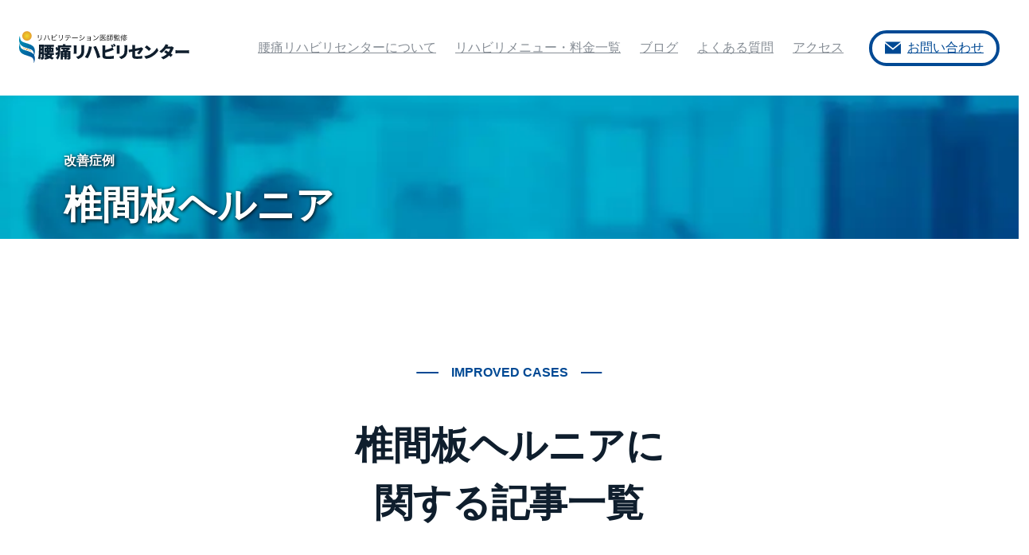

--- FILE ---
content_type: text/html; charset=UTF-8
request_url: https://youtsureha.com/case_disease/disc-hernia/
body_size: 12305
content:
<!doctype html>
<html>
<head>
<meta charset="utf-8">
<meta http-equiv="X-UA-Compatible" content="IE=edge">
<meta name="format-detection" content="telephone=no,address=no,email=no">
<meta name="viewport" content="width=device-width,initial-scale=1.0">
<link rel="shortcut icon" type="image/vnd.microsoft.icon" href="https://youtsureha.com/wp/wp-content/themes/reha/favicons/favicon.ico">
<link rel="icon" type="image/vnd.microsoft.icon" href="https://youtsureha.com/wp/wp-content/themes/reha/favicons/favicon.ico">
<link rel="icon" type="image/svg+xml" href="https://youtsureha.com/wp/wp-content/themes/reha/favicons/favicon.svg">
<link rel="manifest" href="https://youtsureha.com/wp/wp-content/themes/reha/favicons/manifest.json">
<style id='wp-img-auto-sizes-contain-inline-css' type='text/css'>img:is([sizes=auto i],[sizes^="auto," i]){contain-intrinsic-size:3000px 1500px}</style><style id='wp-block-library-inline-css' type='text/css'>:root{--wp-block-synced-color:#7a00df;--wp-block-synced-color--rgb:122 , 0 , 223;--wp-bound-block-color:var(--wp-block-synced-color);--wp-editor-canvas-background:#ddd;--wp-admin-theme-color:#007cba;--wp-admin-theme-color--rgb:0 , 124 , 186;--wp-admin-theme-color-darker-10:#006ba1;--wp-admin-theme-color-darker-10--rgb:0 , 107 , 160.5;--wp-admin-theme-color-darker-20:#005a87;--wp-admin-theme-color-darker-20--rgb:0 , 90 , 135;--wp-admin-border-width-focus:2px}@media (min-resolution:192dpi){:root{--wp-admin-border-width-focus:1.5px}}.wp-element-button{cursor:pointer}:root .has-very-light-gray-background-color{background-color:#eee}:root .has-very-dark-gray-background-color{background-color:#313131}:root .has-very-light-gray-color{color:#eee}:root .has-very-dark-gray-color{color:#313131}:root .has-vivid-green-cyan-to-vivid-cyan-blue-gradient-background{background:linear-gradient(135deg,#00d084,#0693e3)}:root .has-purple-crush-gradient-background{background:linear-gradient(135deg,#34e2e4,#4721fb 50%,#ab1dfe)}:root .has-hazy-dawn-gradient-background{background:linear-gradient(135deg,#faaca8,#dad0ec)}:root .has-subdued-olive-gradient-background{background:linear-gradient(135deg,#fafae1,#67a671)}:root .has-atomic-cream-gradient-background{background:linear-gradient(135deg,#fdd79a,#004a59)}:root .has-nightshade-gradient-background{background:linear-gradient(135deg,#330968,#31cdcf)}:root .has-midnight-gradient-background{background:linear-gradient(135deg,#020381,#2874fc)}:root{--wp--preset--font-size--normal:16px;--wp--preset--font-size--huge:42px}.has-regular-font-size{font-size:1em}.has-larger-font-size{font-size:2.625em}.has-normal-font-size{font-size:var(--wp--preset--font-size--normal)}.has-huge-font-size{font-size:var(--wp--preset--font-size--huge)}.has-text-align-center{text-align:center}.has-text-align-left{text-align:left}.has-text-align-right{text-align:right}.has-fit-text{white-space:nowrap!important}#end-resizable-editor-section{display:none}.aligncenter{clear:both}.items-justified-left{justify-content:flex-start}.items-justified-center{justify-content:center}.items-justified-right{justify-content:flex-end}.items-justified-space-between{justify-content:space-between}.screen-reader-text{border:0;clip-path:inset(50%);height:1px;margin:-1px;overflow:hidden;padding:0;position:absolute;width:1px;word-wrap:normal!important}.screen-reader-text:focus{background-color:#ddd;clip-path:none;color:#444;display:block;font-size:1em;height:auto;left:5px;line-height:normal;padding:15px 23px 14px;text-decoration:none;top:5px;width:auto;z-index:100000}html :where(.has-border-color){border-style:solid}html :where([style*=border-top-color]){border-top-style:solid}html :where([style*=border-right-color]){border-right-style:solid}html :where([style*=border-bottom-color]){border-bottom-style:solid}html :where([style*=border-left-color]){border-left-style:solid}html :where([style*=border-width]){border-style:solid}html :where([style*=border-top-width]){border-top-style:solid}html :where([style*=border-right-width]){border-right-style:solid}html :where([style*=border-bottom-width]){border-bottom-style:solid}html :where([style*=border-left-width]){border-left-style:solid}html :where(img[class*=wp-image-]){height:auto;max-width:100%}:where(figure){margin:0 0 1em}html :where(.is-position-sticky){--wp-admin--admin-bar--position-offset:var(--wp-admin--admin-bar--height,0)}@media screen and (max-width:600px){html :where(.is-position-sticky){--wp-admin--admin-bar--position-offset:0}}</style><style id='classic-theme-styles-inline-css' type='text/css'>.wp-block-button__link{color:#fff;background-color:#32373c;border-radius:9999px;box-shadow:none;text-decoration:none;padding:calc(.667em + 2px) calc(1.333em + 2px);font-size:1.125em}.wp-block-file__button{background:#32373c;color:#fff;text-decoration:none}</style><link rel='stylesheet' id='contact-form-7-css' href='https://youtsureha.com/wp/wp-content/plugins/contact-form-7/includes/css/styles.css?ver=6.1.4' type='text/css' media='all'/><link rel='stylesheet' id='reset-sylte-css' href='https://youtsureha.com/wp/wp-content/themes/reha/css/reset.css?ver=6.9' type='text/css' media='all'/><link rel='stylesheet' id='style-sylte-css' href='https://youtsureha.com/wp/wp-content/themes/reha/css/style.css?ver=6.9' type='text/css' media='all'/><link rel='stylesheet' id='rwd-sylte-css' href='https://youtsureha.com/wp/wp-content/themes/reha/css/rwd.css?ver=6.9' type='text/css' media='all'/><link rel='stylesheet' id='wysiwyg-sylte-css' href='https://youtsureha.com/wp/wp-content/themes/reha/css/wysiwyg.css?ver=6.9' type='text/css' media='all'/><link rel='stylesheet' id='tweak-sylte-css' href='https://youtsureha.com/wp/wp-content/themes/reha/css/tweak.css?ver=6.9' type='text/css' media='all'/><link rel='stylesheet' id='wp-pagenavi-css' href='https://youtsureha.com/wp/wp-content/plugins/wp-pagenavi/pagenavi-css.css?ver=2.70' type='text/css' media='all'/><script data-cfasync="false" data-no-defer="1" data-no-minify="1" data-no-optimize="1" type="text/psajs" data-pagespeed-orig-index="0">var ewww_webp_supported=!1;function check_webp_feature(A,e){var w;e=void 0!==e?e:function(){},ewww_webp_supported?e(ewww_webp_supported):((w=new Image).onload=function(){ewww_webp_supported=0<w.width&&0<w.height,e&&e(ewww_webp_supported)},w.onerror=function(){e&&e(!1)},w.src="data:image/webp;base64,"+{alpha:"UklGRkoAAABXRUJQVlA4WAoAAAAQAAAAAAAAAAAAQUxQSAwAAAARBxAR/Q9ERP8DAABWUDggGAAAABQBAJ0BKgEAAQAAAP4AAA3AAP7mtQAAAA=="}[A])}check_webp_feature("alpha");</script><script data-cfasync="false" data-no-defer="1" data-no-minify="1" data-no-optimize="1" type="text/psajs" data-pagespeed-orig-index="1">var Arrive=function(c,w){"use strict";if(c.MutationObserver&&"undefined"!=typeof HTMLElement){var r,a=0,u=(r=HTMLElement.prototype.matches||HTMLElement.prototype.webkitMatchesSelector||HTMLElement.prototype.mozMatchesSelector||HTMLElement.prototype.msMatchesSelector,{matchesSelector:function(e,t){return e instanceof HTMLElement&&r.call(e,t)},addMethod:function(e,t,r){var a=e[t];e[t]=function(){return r.length==arguments.length?r.apply(this,arguments):"function"==typeof a?a.apply(this,arguments):void 0}},callCallbacks:function(e,t){t&&t.options.onceOnly&&1==t.firedElems.length&&(e=[e[0]]);for(var r,a=0;r=e[a];a++)r&&r.callback&&r.callback.call(r.elem,r.elem);t&&t.options.onceOnly&&1==t.firedElems.length&&t.me.unbindEventWithSelectorAndCallback.call(t.target,t.selector,t.callback)},checkChildNodesRecursively:function(e,t,r,a){for(var i,n=0;i=e[n];n++)r(i,t,a)&&a.push({callback:t.callback,elem:i}),0<i.childNodes.length&&u.checkChildNodesRecursively(i.childNodes,t,r,a)},mergeArrays:function(e,t){var r,a={};for(r in e)e.hasOwnProperty(r)&&(a[r]=e[r]);for(r in t)t.hasOwnProperty(r)&&(a[r]=t[r]);return a},toElementsArray:function(e){return e=void 0!==e&&("number"!=typeof e.length||e===c)?[e]:e}}),e=(l.prototype.addEvent=function(e,t,r,a){a={target:e,selector:t,options:r,callback:a,firedElems:[]};return this._beforeAdding&&this._beforeAdding(a),this._eventsBucket.push(a),a},l.prototype.removeEvent=function(e){for(var t,r=this._eventsBucket.length-1;t=this._eventsBucket[r];r--)e(t)&&(this._beforeRemoving&&this._beforeRemoving(t),(t=this._eventsBucket.splice(r,1))&&t.length&&(t[0].callback=null))},l.prototype.beforeAdding=function(e){this._beforeAdding=e},l.prototype.beforeRemoving=function(e){this._beforeRemoving=e},l),t=function(i,n){var o=new e,l=this,s={fireOnAttributesModification:!1};return o.beforeAdding(function(t){var e=t.target;e!==c.document&&e!==c||(e=document.getElementsByTagName("html")[0]);var r=new MutationObserver(function(e){n.call(this,e,t)}),a=i(t.options);r.observe(e,a),t.observer=r,t.me=l}),o.beforeRemoving(function(e){e.observer.disconnect()}),this.bindEvent=function(e,t,r){t=u.mergeArrays(s,t);for(var a=u.toElementsArray(this),i=0;i<a.length;i++)o.addEvent(a[i],e,t,r)},this.unbindEvent=function(){var r=u.toElementsArray(this);o.removeEvent(function(e){for(var t=0;t<r.length;t++)if(this===w||e.target===r[t])return!0;return!1})},this.unbindEventWithSelectorOrCallback=function(r){var a=u.toElementsArray(this),i=r,e="function"==typeof r?function(e){for(var t=0;t<a.length;t++)if((this===w||e.target===a[t])&&e.callback===i)return!0;return!1}:function(e){for(var t=0;t<a.length;t++)if((this===w||e.target===a[t])&&e.selector===r)return!0;return!1};o.removeEvent(e)},this.unbindEventWithSelectorAndCallback=function(r,a){var i=u.toElementsArray(this);o.removeEvent(function(e){for(var t=0;t<i.length;t++)if((this===w||e.target===i[t])&&e.selector===r&&e.callback===a)return!0;return!1})},this},i=new function(){var s={fireOnAttributesModification:!1,onceOnly:!1,existing:!1};function n(e,t,r){return!(!u.matchesSelector(e,t.selector)||(e._id===w&&(e._id=a++),-1!=t.firedElems.indexOf(e._id)))&&(t.firedElems.push(e._id),!0)}var c=(i=new t(function(e){var t={attributes:!1,childList:!0,subtree:!0};return e.fireOnAttributesModification&&(t.attributes=!0),t},function(e,i){e.forEach(function(e){var t=e.addedNodes,r=e.target,a=[];null!==t&&0<t.length?u.checkChildNodesRecursively(t,i,n,a):"attributes"===e.type&&n(r,i)&&a.push({callback:i.callback,elem:r}),u.callCallbacks(a,i)})})).bindEvent;return i.bindEvent=function(e,t,r){t=void 0===r?(r=t,s):u.mergeArrays(s,t);var a=u.toElementsArray(this);if(t.existing){for(var i=[],n=0;n<a.length;n++)for(var o=a[n].querySelectorAll(e),l=0;l<o.length;l++)i.push({callback:r,elem:o[l]});if(t.onceOnly&&i.length)return r.call(i[0].elem,i[0].elem);setTimeout(u.callCallbacks,1,i)}c.call(this,e,t,r)},i},o=new function(){var a={};function i(e,t){return u.matchesSelector(e,t.selector)}var n=(o=new t(function(){return{childList:!0,subtree:!0}},function(e,r){e.forEach(function(e){var t=e.removedNodes,e=[];null!==t&&0<t.length&&u.checkChildNodesRecursively(t,r,i,e),u.callCallbacks(e,r)})})).bindEvent;return o.bindEvent=function(e,t,r){t=void 0===r?(r=t,a):u.mergeArrays(a,t),n.call(this,e,t,r)},o};d(HTMLElement.prototype),d(NodeList.prototype),d(HTMLCollection.prototype),d(HTMLDocument.prototype),d(Window.prototype);var n={};return s(i,n,"unbindAllArrive"),s(o,n,"unbindAllLeave"),n}function l(){this._eventsBucket=[],this._beforeAdding=null,this._beforeRemoving=null}function s(e,t,r){u.addMethod(t,r,e.unbindEvent),u.addMethod(t,r,e.unbindEventWithSelectorOrCallback),u.addMethod(t,r,e.unbindEventWithSelectorAndCallback)}function d(e){e.arrive=i.bindEvent,s(i,e,"unbindArrive"),e.leave=o.bindEvent,s(o,e,"unbindLeave")}}(window,void 0),ewww_webp_supported=!1;function check_webp_feature(e,t){var r;ewww_webp_supported?t(ewww_webp_supported):((r=new Image).onload=function(){ewww_webp_supported=0<r.width&&0<r.height,t(ewww_webp_supported)},r.onerror=function(){t(!1)},r.src="data:image/webp;base64,"+{alpha:"UklGRkoAAABXRUJQVlA4WAoAAAAQAAAAAAAAAAAAQUxQSAwAAAARBxAR/Q9ERP8DAABWUDggGAAAABQBAJ0BKgEAAQAAAP4AAA3AAP7mtQAAAA==",animation:"UklGRlIAAABXRUJQVlA4WAoAAAASAAAAAAAAAAAAQU5JTQYAAAD/////AABBTk1GJgAAAAAAAAAAAAAAAAAAAGQAAABWUDhMDQAAAC8AAAAQBxAREYiI/gcA"}[e])}function ewwwLoadImages(e){if(e){for(var t=document.querySelectorAll(".batch-image img, .image-wrapper a, .ngg-pro-masonry-item a, .ngg-galleria-offscreen-seo-wrapper a"),r=0,a=t.length;r<a;r++)ewwwAttr(t[r],"data-src",t[r].getAttribute("data-webp")),ewwwAttr(t[r],"data-thumbnail",t[r].getAttribute("data-webp-thumbnail"));for(var i=document.querySelectorAll("div.woocommerce-product-gallery__image"),r=0,a=i.length;r<a;r++)ewwwAttr(i[r],"data-thumb",i[r].getAttribute("data-webp-thumb"))}for(var n=document.querySelectorAll("video"),r=0,a=n.length;r<a;r++)ewwwAttr(n[r],"poster",e?n[r].getAttribute("data-poster-webp"):n[r].getAttribute("data-poster-image"));for(var o,l=document.querySelectorAll("img.ewww_webp_lazy_load"),r=0,a=l.length;r<a;r++)e&&(ewwwAttr(l[r],"data-lazy-srcset",l[r].getAttribute("data-lazy-srcset-webp")),ewwwAttr(l[r],"data-srcset",l[r].getAttribute("data-srcset-webp")),ewwwAttr(l[r],"data-lazy-src",l[r].getAttribute("data-lazy-src-webp")),ewwwAttr(l[r],"data-src",l[r].getAttribute("data-src-webp")),ewwwAttr(l[r],"data-orig-file",l[r].getAttribute("data-webp-orig-file")),ewwwAttr(l[r],"data-medium-file",l[r].getAttribute("data-webp-medium-file")),ewwwAttr(l[r],"data-large-file",l[r].getAttribute("data-webp-large-file")),null!=(o=l[r].getAttribute("srcset"))&&!1!==o&&o.includes("R0lGOD")&&ewwwAttr(l[r],"src",l[r].getAttribute("data-lazy-src-webp"))),l[r].className=l[r].className.replace(/\bewww_webp_lazy_load\b/,"");for(var s=document.querySelectorAll(".ewww_webp"),r=0,a=s.length;r<a;r++)e?(ewwwAttr(s[r],"srcset",s[r].getAttribute("data-srcset-webp")),ewwwAttr(s[r],"src",s[r].getAttribute("data-src-webp")),ewwwAttr(s[r],"data-orig-file",s[r].getAttribute("data-webp-orig-file")),ewwwAttr(s[r],"data-medium-file",s[r].getAttribute("data-webp-medium-file")),ewwwAttr(s[r],"data-large-file",s[r].getAttribute("data-webp-large-file")),ewwwAttr(s[r],"data-large_image",s[r].getAttribute("data-webp-large_image")),ewwwAttr(s[r],"data-src",s[r].getAttribute("data-webp-src"))):(ewwwAttr(s[r],"srcset",s[r].getAttribute("data-srcset-img")),ewwwAttr(s[r],"src",s[r].getAttribute("data-src-img"))),s[r].className=s[r].className.replace(/\bewww_webp\b/,"ewww_webp_loaded");window.jQuery&&jQuery.fn.isotope&&jQuery.fn.imagesLoaded&&(jQuery(".fusion-posts-container-infinite").imagesLoaded(function(){jQuery(".fusion-posts-container-infinite").hasClass("isotope")&&jQuery(".fusion-posts-container-infinite").isotope()}),jQuery(".fusion-portfolio:not(.fusion-recent-works) .fusion-portfolio-wrapper").imagesLoaded(function(){jQuery(".fusion-portfolio:not(.fusion-recent-works) .fusion-portfolio-wrapper").isotope()}))}function ewwwWebPInit(e){ewwwLoadImages(e),ewwwNggLoadGalleries(e),document.arrive(".ewww_webp",function(){ewwwLoadImages(e)}),document.arrive(".ewww_webp_lazy_load",function(){ewwwLoadImages(e)}),document.arrive("videos",function(){ewwwLoadImages(e)}),"loading"==document.readyState?document.addEventListener("DOMContentLoaded",ewwwJSONParserInit):("undefined"!=typeof galleries&&ewwwNggParseGalleries(e),ewwwWooParseVariations(e))}function ewwwAttr(e,t,r){null!=r&&!1!==r&&e.setAttribute(t,r)}function ewwwJSONParserInit(){"undefined"!=typeof galleries&&check_webp_feature("alpha",ewwwNggParseGalleries),check_webp_feature("alpha",ewwwWooParseVariations)}function ewwwWooParseVariations(e){if(e)for(var t=document.querySelectorAll("form.variations_form"),r=0,a=t.length;r<a;r++){var i=t[r].getAttribute("data-product_variations"),n=!1;try{for(var o in i=JSON.parse(i))void 0!==i[o]&&void 0!==i[o].image&&(void 0!==i[o].image.src_webp&&(i[o].image.src=i[o].image.src_webp,n=!0),void 0!==i[o].image.srcset_webp&&(i[o].image.srcset=i[o].image.srcset_webp,n=!0),void 0!==i[o].image.full_src_webp&&(i[o].image.full_src=i[o].image.full_src_webp,n=!0),void 0!==i[o].image.gallery_thumbnail_src_webp&&(i[o].image.gallery_thumbnail_src=i[o].image.gallery_thumbnail_src_webp,n=!0),void 0!==i[o].image.thumb_src_webp&&(i[o].image.thumb_src=i[o].image.thumb_src_webp,n=!0));n&&ewwwAttr(t[r],"data-product_variations",JSON.stringify(i))}catch(e){}}}function ewwwNggParseGalleries(e){if(e)for(var t in galleries){var r=galleries[t];galleries[t].images_list=ewwwNggParseImageList(r.images_list)}}function ewwwNggLoadGalleries(e){e&&document.addEventListener("ngg.galleria.themeadded",function(e,t){window.ngg_galleria._create_backup=window.ngg_galleria.create,window.ngg_galleria.create=function(e,t){var r=$(e).data("id");return galleries["gallery_"+r].images_list=ewwwNggParseImageList(galleries["gallery_"+r].images_list),window.ngg_galleria._create_backup(e,t)}})}function ewwwNggParseImageList(e){for(var t in e){var r=e[t];if(void 0!==r["image-webp"]&&(e[t].image=r["image-webp"],delete e[t]["image-webp"]),void 0!==r["thumb-webp"]&&(e[t].thumb=r["thumb-webp"],delete e[t]["thumb-webp"]),void 0!==r.full_image_webp&&(e[t].full_image=r.full_image_webp,delete e[t].full_image_webp),void 0!==r.srcsets)for(var a in r.srcsets)nggSrcset=r.srcsets[a],void 0!==r.srcsets[a+"-webp"]&&(e[t].srcsets[a]=r.srcsets[a+"-webp"],delete e[t].srcsets[a+"-webp"]);if(void 0!==r.full_srcsets)for(var i in r.full_srcsets)nggFSrcset=r.full_srcsets[i],void 0!==r.full_srcsets[i+"-webp"]&&(e[t].full_srcsets[i]=r.full_srcsets[i+"-webp"],delete e[t].full_srcsets[i+"-webp"])}return e}check_webp_feature("alpha",ewwwWebPInit);</script><meta name='robots' content='index, follow, max-image-preview:large, max-snippet:-1, max-video-preview:-1'/>
<!-- This site is optimized with the Yoast SEO plugin v26.7 - https://yoast.com/wordpress/plugins/seo/ -->
<title>椎間板ヘルニア : 腰痛リハビリセンター</title>
<link rel="canonical" href="https://youtsureha.com/case_disease/disc-hernia/"/>
<meta property="og:locale" content="ja_JP"/>
<meta property="og:type" content="article"/>
<meta property="og:title" content="椎間板ヘルニア : 腰痛リハビリセンター"/>
<meta property="og:url" content="https://youtsureha.com/case_disease/disc-hernia/"/>
<meta property="og:site_name" content="腰痛リハビリセンター"/>
<meta name="twitter:card" content="summary_large_image"/>
<script type="application/ld+json" class="yoast-schema-graph">{"@context":"https://schema.org","@graph":[{"@type":"CollectionPage","@id":"https://youtsureha.com/case_disease/disc-hernia/","url":"https://youtsureha.com/case_disease/disc-hernia/","name":"椎間板ヘルニア : 腰痛リハビリセンター","isPartOf":{"@id":"https://youtsureha.com/#website"},"primaryImageOfPage":{"@id":"https://youtsureha.com/case_disease/disc-hernia/#primaryimage"},"image":{"@id":"https://youtsureha.com/case_disease/disc-hernia/#primaryimage"},"thumbnailUrl":"https://youtsureha.com/wp/wp-content/uploads/2022/06/IMG_0420.jpg","inLanguage":"ja"},{"@type":"ImageObject","inLanguage":"ja","@id":"https://youtsureha.com/case_disease/disc-hernia/#primaryimage","url":"https://youtsureha.com/wp/wp-content/uploads/2022/06/IMG_0420.jpg","contentUrl":"https://youtsureha.com/wp/wp-content/uploads/2022/06/IMG_0420.jpg","width":1024,"height":768},{"@type":"WebSite","@id":"https://youtsureha.com/#website","url":"https://youtsureha.com/","name":"腰痛リハビリセンター","description":"新大阪東口徒歩1分、東京駅八重洲中央口徒歩5分の腰痛に特化したリハビリ施設","potentialAction":[{"@type":"SearchAction","target":{"@type":"EntryPoint","urlTemplate":"https://youtsureha.com/?s={search_term_string}"},"query-input":{"@type":"PropertyValueSpecification","valueRequired":true,"valueName":"search_term_string"}}],"inLanguage":"ja"}]}</script>
<!-- / Yoast SEO plugin. -->
<link rel='dns-prefetch' href='//ajax.googleapis.com'/>
<link rel="alternate" type="application/rss+xml" title="腰痛リハビリセンター &raquo; 椎間板ヘルニア 病名・疾患 のフィード" href="https://youtsureha.com/case_disease/disc-hernia/feed/"/>
<link rel="https://api.w.org/" href="https://youtsureha.com/wp-json/"/><link rel="alternate" title="JSON" type="application/json" href="https://youtsureha.com/wp-json/wp/v2/case_disease/15"/>
<!-- Global site tag (gtag.js) - Google Analytics -->
<script async data-type="lazy" data-src="https://www.googletagmanager.com/gtag/js?id=G-B4NH9B7SWT" type="text/psajs" data-pagespeed-orig-index="2"></script>
<script data-type="lazy" data-src="[data-uri]" type="text/psajs" data-pagespeed-orig-index="3"></script>
<!-- Google Tag Manager -->
<script data-type="lazy" data-src="[data-uri]" type="text/psajs" data-pagespeed-orig-index="4"></script>
<!-- End Google Tag Manager -->
<!-- Microsoft -->
<script data-pagespeed-orig-type="text/javascript" type="text/psajs" data-pagespeed-orig-index="5">(function(c,l,a,r,i,t,y){c[a]=c[a]||function(){(c[a].q=c[a].q||[]).push(arguments)};t=l.createElement(r);t.async=1;t.src="https://www.clarity.ms/tag/"+i;y=l.getElementsByTagName(r)[0];y.parentNode.insertBefore(t,y);})(window,document,"clarity","script","flaau6gzq7");</script>
<!-- End Microsoft -->
<noscript><style>.lazyload[data-src]{display:none!important}</style></noscript><style>.lazyload{background-image:none!important}.lazyload:before{background-image:none!important}</style></head>
<body id="TOP"><noscript><meta HTTP-EQUIV="refresh" content="0;url='https://youtsureha.com/case_disease/disc-hernia/?PageSpeed=noscript'" /><style><!--table,div,span,font,p{display:none} --></style><div style="display:block">Please click <a href="https://youtsureha.com/case_disease/disc-hernia/?PageSpeed=noscript">here</a> if you are not redirected within a few seconds.</div></noscript>
<header>
<div id="header">
<h1><a href="https://youtsureha.com/"><img type="image/svg+xml" src="[data-uri]" alt="【腰痛リハビリセンター】リハビリテーション医師監修施設" width="300" height="56" data-src="https://youtsureha.com/wp/wp-content/themes/reha/images/cmn_logo_head.svg" decoding="async" class="lazyload" data-eio-rwidth="300" data-eio-rheight="56"><noscript><img type="image/svg+xml" src="https://youtsureha.com/wp/wp-content/themes/reha/images/cmn_logo_head.svg" alt="【腰痛リハビリセンター】リハビリテーション医師監修施設" width="300" height="56" data-eio="l"></noscript></a></h1>
<div id="hamburger"> <span></span> <span></span> <span></span> <b>メニュー</b><b>閉じる</b></div>
<nav id="hamburger-menu">
<div class="logo"><img type="image/svg+xml" src="[data-uri]" alt="【腰痛リハビリセンター】リハビリテーション医師監修施設" width="300" height="56" data-src="https://youtsureha.com/wp/wp-content/themes/reha/images/cmn_logo_head-w.svg" decoding="async" class="lazyload" data-eio-rwidth="300" data-eio-rheight="56"><noscript><img type="image/svg+xml" src="https://youtsureha.com/wp/wp-content/themes/reha/images/cmn_logo_head-w.svg" alt="【腰痛リハビリセンター】リハビリテーション医師監修施設" width="300" height="56" data-eio="l"></noscript></div>
<div class="navigation">
<ul class="menu">
<li><a class="submenu" href="javascript:void(0);">腰痛リハビリセンターについて<span></span><span></span></a>
<ul class="wrap">
<li><a href="https://youtsureha.com/about"><span>腰痛リハビリセンターについて</span><i></i></a></li>
<li><a href="https://youtsureha.com/about/about-program"><span>リハビリプログラムについて</span><i></i></a></li>
<li><a href="https://youtsureha.com/about/about-machine"><span>最先端の腰痛機器</span><i></i></a></li>
<li><a href="https://youtsureha.com/about/about-efforts"><span>当センターの取り組み</span><i></i></a></li>
<!--<li><a href="https://youtsureha.com/about/about-data"><span>ご利用者さまデータ</span><i></i></a></li>-->
</ul>
</li>
<li><a class="submenu" href="javascript:void(0);">リハビリメニュー・料金一覧<span></span><span></span></a>
<ul class="wrap">
<li><a href="https://youtsureha.com/program"><span>リハビリメニュー・料金一覧</span><i></i></a></li>
<li><a href="https://youtsureha.com/program/program-trial"><span>リハビリ体験プログラム</span><i></i></a></li>
<li><a href="https://youtsureha.com/program/program-reha"><span>腰痛卒業プログラム</span><i></i></a></li>
<li><a href="https://youtsureha.com/program/program-short"><span>短期集中プログラム</span><i></i></a></li>
</ul>
</li>
<li><a class="submenu" href="javascript:void(0);">ブログ<span></span><span></span></a>
<ul class="wrap">
<li><a href="https://youtsureha.com/blog/"><span>スタッフブログ</span><i></i></a></li>
<li><a href="https://youtsureha.com/customer/"><span>ご利用者様の声</span><i></i></a></li>
<li><a href="https://youtsureha.com/cases/"><span>改善症例</span><i></i></a></li>
</ul>
</li>
<li><a href="https://youtsureha.com/faq">よくある質問</a></li>
<li><a href="https://youtsureha.com/access">アクセス</a></li>
<li><a href="https://youtsureha.com/contact"><i></i>お問い合わせ</a></li>
</ul>
<ul class="sns">
<li><a href="https://www.youtube.com/channel/UCPIR7xL-DY5bpwvdunsJh2w" target="_blank"><i class="yt"></i><span>YouTube</span></a></li>
<li><a href="https://www.instagram.com/youtsu_reha/" target="_blank"><i class="ig"></i><span>Instagram</span></a></li>
</ul>
</div>
</nav>
</div>
</header>
<div id="hero" class="-common">
<h1><span>改善症例</span>
椎間板ヘルニア</h1>
</div>
<main id="cmn">
<section>
<div class="inner">
<div class="hgroup -c-2">
<div>
<p><span>IMPROVED CASES</span></p>
<h2>
椎間板ヘルニアに<br>
関する記事一覧</h2>
</div>
</div>
<div id="archives" class="-blog">
<div class="archives_columns">
<div class="archives_columns_wrap">
<article>
<div class="thumb"> <a href="https://youtsureha.com/cases/%e5%8f%b3%e8%85%b0%e8%87%80%e9%83%a8%e7%97%9b%e3%81%a8%e5%8f%b3%e5%a4%a7%e8%85%bf%e9%83%a8%e5%89%8d%e9%9d%a2%e3%81%ae%e7%97%ba%e3%82%8c%e3%81%8c%e3%81%82%e3%82%8b%e6%96%b9%e3%81%ae%e6%94%b9%e5%96%84/">
<img width="1200" height="900" src="[data-uri]" class="attachment-large size-large wp-post-image lazyload ewww_webp_lazy_load" alt="右腰臀部痛と右大腿部前面の痺れがある方の改善症例" decoding="async" data-src="https://youtsureha.com/wp/wp-content/uploads/2022/06/IMG_0420-1200x900.jpg" data-srcset="https://youtsureha.com/wp/wp-content/uploads/2022/06/IMG_0420-1200x900.jpg 1200w, https://youtsureha.com/wp/wp-content/uploads/2022/06/IMG_0420-800x600.jpg 800w, https://youtsureha.com/wp/wp-content/uploads/2022/06/IMG_0420-768x576.jpg 768w, https://youtsureha.com/wp/wp-content/uploads/2022/06/IMG_0420.jpg 1024w" data-sizes="auto" data-eio-rwidth="1200" data-eio-rheight="900" data-src-webp="https://youtsureha.com/wp/wp-content/uploads/2022/06/IMG_0420-1200x900.jpg.webp" data-srcset-webp="https://youtsureha.com/wp/wp-content/uploads/2022/06/IMG_0420-1200x900.jpg.webp 1200w, https://youtsureha.com/wp/wp-content/uploads/2022/06/IMG_0420-800x600.jpg.webp 800w, https://youtsureha.com/wp/wp-content/uploads/2022/06/IMG_0420-768x576.jpg.webp 768w, https://youtsureha.com/wp/wp-content/uploads/2022/06/IMG_0420.jpg.webp 1024w"/><noscript><img width="1200" height="900" src="https://youtsureha.com/wp/wp-content/uploads/2022/06/IMG_0420-1200x900.jpg" class="attachment-large size-large wp-post-image" alt="右腰臀部痛と右大腿部前面の痺れがある方の改善症例" decoding="async" srcset="https://youtsureha.com/wp/wp-content/uploads/2022/06/IMG_0420-1200x900.jpg 1200w, https://youtsureha.com/wp/wp-content/uploads/2022/06/IMG_0420-800x600.jpg 800w, https://youtsureha.com/wp/wp-content/uploads/2022/06/IMG_0420-768x576.jpg 768w, https://youtsureha.com/wp/wp-content/uploads/2022/06/IMG_0420.jpg 1024w" sizes="(max-width: 1200px) 100vw, 1200px" data-eio="l"/></noscript></a> </div>
<div class="detail">
<div class="cat">
椎間板ヘルニア</div>
<time datetime="2022-06-06" class="date">
2022.06.06</time>
<h3><a href="https://youtsureha.com/cases/%e5%8f%b3%e8%85%b0%e8%87%80%e9%83%a8%e7%97%9b%e3%81%a8%e5%8f%b3%e5%a4%a7%e8%85%bf%e9%83%a8%e5%89%8d%e9%9d%a2%e3%81%ae%e7%97%ba%e3%82%8c%e3%81%8c%e3%81%82%e3%82%8b%e6%96%b9%e3%81%ae%e6%94%b9%e5%96%84/">
右腰臀部痛と右大腿部前面の痺れがある方の改善症例</a></h3>
<h4>
右腰臀部痛と右大腿部前面の痺れがある方の改善症例</h4>
<p class="link"><a href="https://youtsureha.com/cases/%e5%8f%b3%e8%85%b0%e8%87%80%e9%83%a8%e7%97%9b%e3%81%a8%e5%8f%b3%e5%a4%a7%e8%85%bf%e9%83%a8%e5%89%8d%e9%9d%a2%e3%81%ae%e7%97%ba%e3%82%8c%e3%81%8c%e3%81%82%e3%82%8b%e6%96%b9%e3%81%ae%e6%94%b9%e5%96%84/">続きはこちら</a></p>
</div>
</article>
<article>
<div class="thumb"> <a href="https://youtsureha.com/cases/lumbar-spinal-canal-stenosis-hip-pain-improvement/">
<img width="1200" height="900" src="[data-uri]" class="attachment-large size-large wp-post-image lazyload ewww_webp_lazy_load" alt="腰部脊柱管狭窄症/股関節痛の改善" decoding="async" data-src="https://youtsureha.com/wp/wp-content/uploads/2022/06/IMG_0311-1200x900.jpg" data-srcset="https://youtsureha.com/wp/wp-content/uploads/2022/06/IMG_0311-1200x900.jpg 1200w, https://youtsureha.com/wp/wp-content/uploads/2022/06/IMG_0311-800x600.jpg 800w, https://youtsureha.com/wp/wp-content/uploads/2022/06/IMG_0311-768x576.jpg 768w, https://youtsureha.com/wp/wp-content/uploads/2022/06/IMG_0311.jpg 1024w" data-sizes="auto" data-eio-rwidth="1200" data-eio-rheight="900" data-src-webp="https://youtsureha.com/wp/wp-content/uploads/2022/06/IMG_0311-1200x900.jpg.webp" data-srcset-webp="https://youtsureha.com/wp/wp-content/uploads/2022/06/IMG_0311-1200x900.jpg.webp 1200w, https://youtsureha.com/wp/wp-content/uploads/2022/06/IMG_0311-800x600.jpg.webp 800w, https://youtsureha.com/wp/wp-content/uploads/2022/06/IMG_0311-768x576.jpg.webp 768w, https://youtsureha.com/wp/wp-content/uploads/2022/06/IMG_0311.jpg.webp 1024w"/><noscript><img width="1200" height="900" src="https://youtsureha.com/wp/wp-content/uploads/2022/06/IMG_0311-1200x900.jpg" class="attachment-large size-large wp-post-image" alt="腰部脊柱管狭窄症/股関節痛の改善" decoding="async" srcset="https://youtsureha.com/wp/wp-content/uploads/2022/06/IMG_0311-1200x900.jpg 1200w, https://youtsureha.com/wp/wp-content/uploads/2022/06/IMG_0311-800x600.jpg 800w, https://youtsureha.com/wp/wp-content/uploads/2022/06/IMG_0311-768x576.jpg 768w, https://youtsureha.com/wp/wp-content/uploads/2022/06/IMG_0311.jpg 1024w" sizes="(max-width: 1200px) 100vw, 1200px" data-eio="l"/></noscript></a> </div>
<div class="detail">
<div class="cat">
椎間板ヘルニア</div>
<time datetime="2022-06-06" class="date">
2022.06.06</time>
<h3><a href="https://youtsureha.com/cases/lumbar-spinal-canal-stenosis-hip-pain-improvement/">
腰部脊柱管狭窄症/股関節痛の改善</a></h3>
<h4>
腰部脊柱管狭窄症/股関節痛の改善</h4>
<p class="link"><a href="https://youtsureha.com/cases/lumbar-spinal-canal-stenosis-hip-pain-improvement/">続きはこちら</a></p>
</div>
</article>
<article>
<div class="thumb"> <a href="https://youtsureha.com/cases/lumbar-disc-hernia-lower-back-pain-improvement/">
<img width="1200" height="900" src="[data-uri]" class="attachment-large size-large wp-post-image lazyload ewww_webp_lazy_load" alt="腰椎椎間板ヘルニア/腰部痛の改善" decoding="async" data-src="https://youtsureha.com/wp/wp-content/uploads/2022/06/IMG_0256-1-1200x900.jpg" data-srcset="https://youtsureha.com/wp/wp-content/uploads/2022/06/IMG_0256-1-1200x900.jpg 1200w, https://youtsureha.com/wp/wp-content/uploads/2022/06/IMG_0256-1-800x600.jpg 800w, https://youtsureha.com/wp/wp-content/uploads/2022/06/IMG_0256-1-768x576.jpg 768w, https://youtsureha.com/wp/wp-content/uploads/2022/06/IMG_0256-1.jpg 1024w" data-sizes="auto" data-eio-rwidth="1200" data-eio-rheight="900" data-src-webp="https://youtsureha.com/wp/wp-content/uploads/2022/06/IMG_0256-1-1200x900.jpg.webp" data-srcset-webp="https://youtsureha.com/wp/wp-content/uploads/2022/06/IMG_0256-1-1200x900.jpg.webp 1200w, https://youtsureha.com/wp/wp-content/uploads/2022/06/IMG_0256-1-800x600.jpg.webp 800w, https://youtsureha.com/wp/wp-content/uploads/2022/06/IMG_0256-1-768x576.jpg.webp 768w, https://youtsureha.com/wp/wp-content/uploads/2022/06/IMG_0256-1.jpg.webp 1024w"/><noscript><img width="1200" height="900" src="https://youtsureha.com/wp/wp-content/uploads/2022/06/IMG_0256-1-1200x900.jpg" class="attachment-large size-large wp-post-image" alt="腰椎椎間板ヘルニア/腰部痛の改善" decoding="async" srcset="https://youtsureha.com/wp/wp-content/uploads/2022/06/IMG_0256-1-1200x900.jpg 1200w, https://youtsureha.com/wp/wp-content/uploads/2022/06/IMG_0256-1-800x600.jpg 800w, https://youtsureha.com/wp/wp-content/uploads/2022/06/IMG_0256-1-768x576.jpg 768w, https://youtsureha.com/wp/wp-content/uploads/2022/06/IMG_0256-1.jpg 1024w" sizes="(max-width: 1200px) 100vw, 1200px" data-eio="l"/></noscript></a> </div>
<div class="detail">
<div class="cat">
椎間板ヘルニア</div>
<time datetime="2022-06-06" class="date">
2022.06.06</time>
<h3><a href="https://youtsureha.com/cases/lumbar-disc-hernia-lower-back-pain-improvement/">
腰椎椎間板ヘルニア/腰部痛の改善</a></h3>
<h4>
腰椎椎間板ヘルニア/腰部痛の改善</h4>
<p class="link"><a href="https://youtsureha.com/cases/lumbar-disc-hernia-lower-back-pain-improvement/">続きはこちら</a></p>
</div>
</article>
</div>
<div class="pagenav">
</div>
</div>
<div class="archives_category">
<dl class="disease">
<dt><span>病名別</span></dt>
<dd>
<ul>
<li><a href="https://youtsureha.com/case_disease/disc-hernia/">椎間板ヘルニア</a></li><li><a href="https://youtsureha.com/case_disease/spinal-canal-stenosis/">脊柱管狭窄症</a></li><li><a href="https://youtsureha.com/case_disease/disc-degeneration/">椎間板変性症</a></li></ul>
</dd>
</dl>
<dl class="symptom">
<dt><span>症状別</span></dt>
<dd>
<ul>
<li><a href="https://youtsureha.com/case_disease/disc-hernia/">椎間板ヘルニア</a></li><li><a href="https://youtsureha.com/case_disease/spinal-canal-stenosis/">脊柱管狭窄症</a></li><li><a href="https://youtsureha.com/case_disease/disc-degeneration/">椎間板変性症</a></li></ul>
</dd>
</dl>
</div>
</div>
</div>
</section>
</main>
<!--//

Footer / Breadcrumb

//-->
<footer>
<div id="breadcrumb">
<ul itemscope itemtype="http://schema.org/BreadcrumbList">
<li itemprop="itemListElement" itemscope itemtype="http://schema.org/ListItem"> <i></i><span class="name" itemprop="name"><a href="https://youtsureha.com/">HOME</a></span>
<meta itemprop="position" content="1"/>
</li>
<li itemprop="itemListElement" itemscope itemtype="http://schema.org/ListItem"> <span itemprop="name"><a href="https://youtsureha.com/cases/">改善症例</a></span>
<meta itemprop="position" content="2"/>
</li>
<li itemprop="itemListElement" itemscope itemtype="http://schema.org/ListItem"> <span itemprop="name">
椎間板ヘルニアに関する記事一覧 </span>
<meta itemprop="position" content="3"/>
</li>
</ul>
</div>
<div id="pagetop">
<ul>
<li class="contact"><a href="https://youtsureha.com/contact"><i></i><b>お問い合わせ</b></a></li>
<li class="youtube"><a href="https://www.youtube.com/channel/UCPIR7xL-DY5bpwvdunsJh2w" target="_blank"><i></i><b>YouTube</b></a></li>
<li class="instagram"><a href="https://www.instagram.com/youtsu_reha/" target="_blank"><i></i><b>Instagram</b></a></li>
<li class="pagetop"><a href="#TOP"><i></i><b>PAGE TOP</b></a></li>
</ul>
</div>
<div id="footer">
<ul>
<li class="contact-mail"><a href="https://youtsureha.com/contact"><i></i>
<div><b>WEB</b><span>での<br>
お問い合わせ</span></div>
</a></li>
<li class="contact-phone"><a class="phone-on" href="javascript:void(0);"><i></i>
<div><b>お電話</b><span>での<br>
お問い合わせ</span></div>
</a></li>
</ul>
</div>
<div id="phone">
<div class="logo"><img type="image/svg+xml" src="[data-uri]" alt="【腰痛リハビリセンター】リハビリテーション医師監修施設" width="300" height="56" data-src="https://youtsureha.com/wp/wp-content/themes/reha/images/cmn_logo_head-w.svg" decoding="async" class="lazyload" data-eio-rwidth="300" data-eio-rheight="56"><noscript><img type="image/svg+xml" src="https://youtsureha.com/wp/wp-content/themes/reha/images/cmn_logo_head-w.svg" alt="【腰痛リハビリセンター】リハビリテーション医師監修施設" width="300" height="56" data-eio="l"></noscript></div>
<div class="close"><a href="javascript:void(0);" class="phone-off"><i></i><b>戻る</b></a></div>
<div class="inner">
<div class="hgroup -fcw">
<p>CONTACT / PHONE</p>
<h2>お電話でのお問い合わせ</h2>
</div>
<div class="button"><a href="tel:06-6370-0510"><i></i><span>大阪院へお電話</span></a></div>
<div class="button"><a href="tel:03-6665-0205"><i></i><span>東京院へお電話</span></a></div>
<ul class="wrap">
<li>
<h4>電話受付時間</h4>
<p>9:00-17:00</p>
</li>
<li>
<h4>定休日</h4>
<p>水曜日、日曜日、祝日</p>
</li>
</ul>
</div>
</div>
<div id="address">
<div class="content">
<div class="about">
<div class="inner">
<div class="wrap">
<div class="logo"><img type="image/svg+xml" src="[data-uri]" alt="【腰痛リハビリセンター】新大阪駅徒歩1分。リハビリテーション医師監修施設" width="300" height="56" data-src="https://youtsureha.com/wp/wp-content/themes/reha/images/cmn_logo_foot-w.svg" decoding="async" class="lazyload" data-eio-rwidth="300" data-eio-rheight="56"><noscript><img type="image/svg+xml" src="https://youtsureha.com/wp/wp-content/themes/reha/images/cmn_logo_foot-w.svg" alt="【腰痛リハビリセンター】新大阪駅徒歩1分。リハビリテーション医師監修施設" width="300" height="56" data-eio="l"></noscript></div>
<div class="pic">
<picture>
<source media="(min-width:769px)" type="image/avif" srcset="https://youtsureha.com/wp/wp-content/themes/reha/images/cmn_pic_about@2x.avif">
<source media="(min-width:769px)" type="image/webp" srcset="imaghttps://youtsureha.com/wp/wp-content/themes/reha/imageses/cmn_pic_about@2x.webp">
<source type="image/avif" srcset="https://youtsureha.com/wp/wp-content/themes/reha/images/cmn_pic_about.avif 1x,https://youtsureha.com/wp/wp-content/themes/reha/images/cmn_pic_about@2x.avif 2x">
<source type="image/webp" srcset="https://youtsureha.com/wp/wp-content/themes/reha/images/cmn_pic_about.webp 1x,https://youtsureha.com/wp/wp-content/themes/reha/images/cmn_pic_about@2x.webp 2x">
<img srcset="https://youtsureha.com/wp/wp-content/themes/reha/images/cmn_pic_about.jpg 1x,https://youtsureha.com/wp/wp-content/themes/reha/images/cmn_pic_about@2x.jpg 2x" alt="腰痛リハビリセンター：内装" width="400" height="300" loading="lazy"> </picture>
</div>
<ul class="detail">
<li>
<dl>
<dt>電話受付時間</dt>
<dd>9:00～17:00</dd>
</dl>
</li>
<li>
<dl>
<dt>定休日</dt>
<dd>水曜日・日曜日・祝日</dd>
</dl>
</li>
<li>
<dl>
<dt>電話番号</dt>
<dd>大阪：06-6370-0510<br>
東京：03-6665-0205</dd>
</dl>
</li>
<li>
<dl>
<dt>URL</dt>
<dd>https://youtsureha.com/</dd>
</dl>
</li>
<li>
<dl>
<dt>メール</dt>
<dd>contact@youtsureha.com</dd>
</dl>
</li>
</ul>
</div>
</div>
</div>
<div class="menu">
<div class="inner">
<div class="wrap">
<p>腰痛リハビリセンターとは</p>
<ul class="submenu">
<li><a href="https://youtsureha.com/about">腰痛リハビリセンターについて</a></li>
<li><a href="https://youtsureha.com/about/program">リハビリプログラムについて</a></li>
<li><a href="https://youtsureha.com/about/about-machine">最先端の腰痛機器</a></li>
<li><a href="https://youtsureha.com/about/about-efforts">当センターの取り組み</a></li>
<!--<li><a href="https://youtsureha.com/about/about-data">ご利用者さまデータ</a></li>-->
</ul>
</div>
<div class="wrap">
<p>リハビリメニュー・料金一覧</p>
<ul class="submenu">
<li><a href="https://youtsureha.com/program">リハビリメニュー・料金一覧</a></li>
<li><a href="https://youtsureha.com/program/program-trial">リハビリ体験プログラム</a></li>
<li><a href="https://youtsureha.com/program/program-reha">腰痛卒業プログラム</a></li>
<li><a href="https://youtsureha.com/program/program-short">短期集中プログラム</a></li>
</ul>
</div>
<div class="wrap">
<ul class="submenu">
<li><a href="https://youtsureha.com/customer/">ご利用者様の声</a></li>
<li><a href="https://youtsureha.com/cases/">改善症例</a></li>
<li><a href="https://youtsureha.com/faq">よくある質問</a></li>
<li><a href="https://youtsureha.com/blog/">ブログ</a></li>
<li><a href="https://youtsureha.com/access">アクセス</a></li>
<li><a href="https://youtsureha.com/contact">お問い合わせ</a></li>
</ul>
</div>
<div class="wrap">
<ul class="submenu">
<li><a href="https://youtsureha.com/sitemap">サイトマップ</a></li>
<li><a href="https://youtsureha.com/sitepolicy">サイトポリシー</a></li>
<li><a href="https://youtsureha.com/privacy">個人情報取り扱いについて</a></li>
</ul>
</div>
<div class="button">
<div class="phone">
<p><span><i></i></span><b>大阪院へのお問い合わせ</b></p>
<div><a href="tel:06-6370-0510"><img src="[data-uri]" alt="06-6370-0510" width="300" height="50" data-src="https://youtsureha.com/wp/wp-content/themes/reha/images/cmn_phone_number_osaka-w.svg" decoding="async" class="lazyload" data-eio-rwidth="300" data-eio-rheight="50"/><noscript><img src="https://youtsureha.com/wp/wp-content/themes/reha/images/cmn_phone_number_osaka-w.svg" alt="06-6370-0510" width="300" height="50" data-eio="l"/></noscript></a></div>
<ul>
<li>
<dl>
<dt>電話受付時間.</dt>
<dd>9:00-17:00</dd>
</dl>
</li>
<li>
<dl>
<dt>定休日.</dt>
<dd>水曜日、日曜日、祝日</dd>
</dl>
</li>
</ul>
</div>
<div class="phone">
<p><span><i></i></span><b>東京院へのお問い合わせ</b></p>
<div><a href="tel:03-6665-0205"><img src="[data-uri]" alt="03-6665-0205" width="300" height="49" data-src="https://youtsureha.com/wp/wp-content/themes/reha/images/cmn_phone_number_tokyo-w.svg" decoding="async" class="lazyload" data-eio-rwidth="300" data-eio-rheight="49"/><noscript><img src="https://youtsureha.com/wp/wp-content/themes/reha/images/cmn_phone_number_tokyo-w.svg" alt="03-6665-0205" width="300" height="49" data-eio="l"/></noscript></a></div>
<ul>
<li>
<dl>
<dt>電話受付時間.</dt>
<dd>9:00-17:00</dd>
</dl>
</li>
<li>
<dl>
<dt>定休日.</dt>
<dd>水曜日、日曜日、祝日</dd>
</dl>
</li>
</ul>
</div>
<div class="mail">
<p><span><i></i></span><b>WEBでのお問い合わせはこちら</b></p>
<div><a href="https://youtsureha.com/contact/#contact-mail"><i></i><span>お問い合わせフォーム</span></a></div>
</div>
</div>
</div>
</div>
</div>
<small>&copy; <a href="https://youtsureha.com/">腰痛リハビリセンター</a></small> </div>
</footer>
<script type="speculationrules">
{"prefetch":[{"source":"document","where":{"and":[{"href_matches":"/*"},{"not":{"href_matches":["/wp/wp-*.php","/wp/wp-admin/*","/wp/wp-content/uploads/*","/wp/wp-content/*","/wp/wp-content/plugins/*","/wp/wp-content/themes/reha/*","/*\\?(.+)"]}},{"not":{"selector_matches":"a[rel~=\"nofollow\"]"}},{"not":{"selector_matches":".no-prefetch, .no-prefetch a"}}]},"eagerness":"conservative"}]}
</script>
<script data-pagespeed-orig-type="text/javascript" id="flying-scripts" type="text/psajs" data-pagespeed-orig-index="6">const loadScriptsTimer=setTimeout(loadScripts,4*1000);const userInteractionEvents=['click','mousemove','keydown','touchstart','touchmove','wheel'];userInteractionEvents.forEach(function(event){window.addEventListener(event,triggerScriptLoader,{passive:!0})});function triggerScriptLoader(){loadScripts();clearTimeout(loadScriptsTimer);userInteractionEvents.forEach(function(event){window.removeEventListener(event,triggerScriptLoader,{passive:!0})})}function loadScripts(){document.querySelectorAll("script[data-type='lazy']").forEach(function(elem){elem.setAttribute("src",elem.getAttribute("data-src"))})}</script>
<script data-pagespeed-orig-type="text/javascript" id="eio-lazy-load-js-before" type="text/psajs" data-pagespeed-orig-index="7">//<![CDATA[
var eio_lazy_vars={"exactdn_domain":"","skip_autoscale":0,"bg_min_dpr":1.100000000000000088817841970012523233890533447265625,"threshold":0,"use_dpr":1};
//]]></script>
<script data-pagespeed-orig-type="text/javascript" src="https://youtsureha.com/wp/wp-content/plugins/ewww-image-optimizer/includes/lazysizes.min.js?ver=831" id="eio-lazy-load-js" async="async" data-wp-strategy="async" type="text/psajs" data-pagespeed-orig-index="8"></script>
<script data-pagespeed-orig-type="text/javascript" src="https://youtsureha.com/wp/wp-includes/js/dist/hooks.min.js?ver=dd5603f07f9220ed27f1" id="wp-hooks-js" type="text/psajs" data-pagespeed-orig-index="9"></script>
<script data-pagespeed-orig-type="text/javascript" src="https://youtsureha.com/wp/wp-includes/js/dist/i18n.min.js?ver=c26c3dc7bed366793375" id="wp-i18n-js" type="text/psajs" data-pagespeed-orig-index="10"></script>
<script data-pagespeed-orig-type="text/javascript" id="wp-i18n-js-after" type="text/psajs" data-pagespeed-orig-index="11">//<![CDATA[
wp.i18n.setLocaleData({'text direction\u0004ltr':['ltr']});
//]]></script>
<script data-pagespeed-orig-type="text/javascript" src="https://youtsureha.com/wp/wp-content/plugins/contact-form-7/includes/swv/js/index.js?ver=6.1.4" id="swv-js" type="text/psajs" data-pagespeed-orig-index="12"></script>
<script data-pagespeed-orig-type="text/javascript" id="contact-form-7-js-translations" type="text/psajs" data-pagespeed-orig-index="13">//<![CDATA[
(function(domain,translations){var localeData=translations.locale_data[domain]||translations.locale_data.messages;localeData[""].domain=domain;wp.i18n.setLocaleData(localeData,domain);})("contact-form-7",{"translation-revision-date":"2025-11-30 08:12:23+0000","generator":"GlotPress\/4.0.3","domain":"messages","locale_data":{"messages":{"":{"domain":"messages","plural-forms":"nplurals=1; plural=0;","lang":"ja_JP"},"This contact form is placed in the wrong place.":["\u3053\u306e\u30b3\u30f3\u30bf\u30af\u30c8\u30d5\u30a9\u30fc\u30e0\u306f\u9593\u9055\u3063\u305f\u4f4d\u7f6e\u306b\u7f6e\u304b\u308c\u3066\u3044\u307e\u3059\u3002"],"Error:":["\u30a8\u30e9\u30fc:"]}},"comment":{"reference":"includes\/js\/index.js"}});
//]]></script>
<script data-pagespeed-orig-type="text/javascript" id="contact-form-7-js-before" type="text/psajs" data-pagespeed-orig-index="14">//<![CDATA[
var wpcf7={"api":{"root":"https:\/\/youtsureha.com\/wp-json\/","namespace":"contact-form-7\/v1"}};
//]]></script>
<script data-pagespeed-orig-type="text/javascript" src="https://youtsureha.com/wp/wp-content/plugins/contact-form-7/includes/js/index.js?ver=6.1.4" id="contact-form-7-js" type="text/psajs" data-pagespeed-orig-index="15"></script>
<script data-pagespeed-orig-type="text/javascript" src="https://ajax.googleapis.com/ajax/libs/jquery/3.6.0/jquery.min.js" id="jquery-js" type="text/psajs" data-pagespeed-orig-index="16"></script>
<script data-pagespeed-orig-type="text/javascript" src="https://youtsureha.com/wp/wp-content/themes/reha/js/avif-webp.min.js?ver=6.9" id="avif-webp_js-js" type="text/psajs" data-pagespeed-orig-index="17"></script>
<script data-pagespeed-orig-type="text/javascript" src="https://youtsureha.com/wp/wp-content/themes/reha/js/script.js?ver=6.9" id="script-js-js" type="text/psajs" data-pagespeed-orig-index="18"></script>
<script type="text/javascript" src="/pagespeed_static/js_defer.I4cHjq6EEP.js"></script></body>
</html>

--- FILE ---
content_type: text/css
request_url: https://youtsureha.com/wp/wp-content/themes/reha/css/wysiwyg.css?ver=6.9
body_size: 904
content:
/*! wysiwyg.css v0.0.3 | MIT License | github.com/jgthms/wysiwyg.css */.wysiwyg{line-height:1.6}.wysiwyg a{text-decoration:none}.wysiwyg a:hover{border-bottom:1px solid}.wysiwyg abbr{border-bottom:1px dotted;cursor:help}.wysiwyg cite{font-style:italic}.wysiwyg hr{background:#e6e6e6;border:none;display:block;height:1px;margin-bottom:1.4em;margin-top:1.4em}.wysiwyg img{vertical-align:text-bottom}.wysiwyg ins{background-color:lime;text-decoration:none}.wysiwyg mark{background-color:#ff0}.wysiwyg small{font-size:0.8em}.wysiwyg strong{font-weight:700}.wysiwyg sub,.wysiwyg sup{font-size:0.8em}.wysiwyg sub{vertical-align:sub}.wysiwyg sup{vertical-align:super}.wysiwyg p,.wysiwyg dl,.wysiwyg ol,.wysiwyg ul,.wysiwyg blockquote,.wysiwyg pre,.wysiwyg table{margin-bottom:1.4em}.wysiwyg p:last-child,.wysiwyg dl:last-child,.wysiwyg ol:last-child,.wysiwyg ul:last-child,.wysiwyg blockquote:last-child,.wysiwyg pre:last-child,.wysiwyg table:last-child{margin-bottom:0}.wysiwyg p:empty{display:none}.wysiwyg h1,.wysiwyg h2,.wysiwyg h3,.wysiwyg h4,.wysiwyg h5,.wysiwyg h6{font-weight:700;line-height:1.2}.wysiwyg h1:first-child,.wysiwyg h2:first-child,.wysiwyg h3:first-child,.wysiwyg h4:first-child,.wysiwyg h5:first-child,.wysiwyg h6:first-child{margin-top:0}.wysiwyg h1{font-size:2.4em;margin-bottom:.58333em;margin-top:.58333em;line-height:1}.wysiwyg h2{font-size:1.6em;margin-bottom:.875em;margin-top:1.75em;line-height:1.1}.wysiwyg h3{font-size:1.3em;margin-bottom:1.07692em;margin-top:1.07692em}.wysiwyg h4{font-size:1.2em;margin-bottom:1.16667em;margin-top:1.16667em}.wysiwyg h5{font-size:1.1em;margin-bottom:1.27273em;margin-top:1.27273em}.wysiwyg h6{font-size:1em;margin-bottom:1.4em;margin-top:1.4em}.wysiwyg dd{margin-left:1.4em}.wysiwyg ol,.wysiwyg ul{list-style-position:outside;margin-left:1.4em}.wysiwyg ol{list-style-type:decimal}.wysiwyg ol ol{list-style-type:lower-alpha}.wysiwyg ol ol ol{list-style-type:lower-roman}.wysiwyg ol ol ol ol{list-style-type:lower-greek}.wysiwyg ol ol ol ol ol{list-style-type:decimal}.wysiwyg ol ol ol ol ol ol{list-style-type:lower-alpha}.wysiwyg ul{list-style-type:disc}.wysiwyg ul ul{list-style-type:circle}.wysiwyg ul ul ul{list-style-type:square}.wysiwyg ul ul ul ul{list-style-type:circle}.wysiwyg ul ul ul ul ul{list-style-type:disc}.wysiwyg ul ul ul ul ul ul{list-style-type:circle}.wysiwyg blockquote{border-left:4px solid #e6e6e6;padding:0.6em 1.2em}.wysiwyg blockquote p{margin-bottom:0}.wysiwyg code,.wysiwyg kbd,.wysiwyg samp,.wysiwyg pre{-moz-osx-font-smoothing:auto;-webkit-font-smoothing:auto;background-color:#f2f2f2;color:#333;font-size:0.9em}.wysiwyg code,.wysiwyg kbd,.wysiwyg samp{border-radius:3px;line-height:1.77778;padding:0.1em 0.4em 0.2em;vertical-align:baseline}.wysiwyg pre{overflow:auto;padding:1em 1.2em}.wysiwyg pre code{background:none;font-size:1em;line-height:1em}.wysiwyg figure{margin-bottom:2.8em;text-align:center}.wysiwyg figure:first-child{margin-top:0}.wysiwyg figure:last-child{margin-bottom:0}.wysiwyg figcaption{font-size:0.8em;margin-top:.875em}.wysiwyg table{width:100%}.wysiwyg table pre{white-space:pre-wrap}.wysiwyg th,.wysiwyg td{font-size:1em;padding:.7em;border:1px solid #e6e6e6;line-height:1.4}.wysiwyg thead tr,.wysiwyg tfoot tr{background-color:#f5f5f5}.wysiwyg thead th,.wysiwyg thead td,.wysiwyg tfoot th,.wysiwyg tfoot td{font-size:.9em;padding:.77778em}.wysiwyg thead th code,.wysiwyg thead td code,.wysiwyg tfoot th code,.wysiwyg tfoot td code{background-color:#fff}.wysiwyg tbody tr{background-color:#fff}


--- FILE ---
content_type: text/css
request_url: https://youtsureha.com/wp/wp-content/themes/reha/css/style.css?ver=6.9
body_size: 14153
content:
@charset "UTF-8";
/*!-- Base
================================================== */
* {
	font-family: -apple-system, BlinkMacSystemFont, Roboto, "Segoe UI", "Helvetica Neue", HelveticaNeue, Noto Sans JP, YuGothic, "Yu Gothic Medium", "Yu Gothic", Verdana, Meiryo, sans-serif;
	font-feature-settings: "palt";
	font-smoothing: antialiased;
	-webkit-font-smoothing: antialiased;
	-moz-osx-font-smoothing: antialiased;
}
html, body {
	height: 100%;
	width: 100%;
	margin: 0;
	padding: 0;
	left: 0;
	top: 0;
	font-size: 87.5%;
}
html.iPhone, html.iPhone body {
	font-size: 100%;
}
html {
	scroll-behavior: smooth;
}
body {
	font-size: 1rem;
	font-weight: 400;
	color: #6F767D;
	line-height: 1;
}
body:after {
	content: "";
	display: table;
	clear: both;
}
h1, h2, h3, h4, h5 {
	font-size: 1rem;
	font-weight: 400;
	line-height: 1;
}
p {
	line-height: 2;
	text-align: justify;
}
p a {
	font-weight: 700;
	color: #f4a116;
	text-decoration-line: underline;
	text-decoration-color: #f4a116;
	text-decoration-thickness: 1px;
	text-underline-offset: 0.125rem;
}
p strong {
	font-weight: 700;
}
a {
	-webkit-transition: all 0.25s;
	-moz-transition: all 0.25s;
	transition: all 0.25s;
}
main img {
	border-radius: 1rem;
}
/*!-- Header + Navigation
================================================== */
#header {
	position: fixed;
	top: 0;
	left: 0;
	z-index: 456;
	width: 100%;
	height: 60px;
	display: flex;
	justify-content: space-between;
	align-items: center;
	background: #fff;
	box-shadow: 0 0.25rem 1rem rgba(0, 0, 0, 0.1);
}
#header h1, #logo {
	margin: 0;
	padding: 0 1rem;
}
#header h1 img, #logo img {
	height: calc(60px - 1.5rem);
	width: auto;
}
#hamburger {
	display: block;
	position: relative;
	width: 60px;
	height: 60px;
	background: #004994;
}
#hamburger span {
	display: block;
	position: absolute;
	width: 32px;
	height: 2px;
	left: 14px;
	background: #fff;
	transition: 0.3s ease-in-out;
}
#hamburger span:nth-child(1) {
	top: 14px;
}
#hamburger span:nth-child(2) {
	top: 22px;
}
#hamburger span:nth-child(3) {
	top: 30px;
}
#hamburger.active {
	display: block;
	position: fixed;
	right: 0;
	top: 0;
	width: 60px;
	height: 60px;
	background: #0f1e2d;
	z-index: 789;
}
#hamburger.active span:nth-child(1) {
	top: 20px;
	left: 14px;
	transform: rotate(-45deg);
}
#hamburger.active span:nth-child(2) {
	opacity: 0;
}
#hamburger.active span:nth-child(3) {
	top: 20px;
	transform: rotate(45deg);
}
#hamburger b {
	display: block;
	position: absolute;
	bottom: 0.625rem;
	left: 50%;
	transform: translateX(-50%);
	color: #fff;
	font-size: 0.75rem;
	font-weight: 400;
	white-space: nowrap;
}
#hamburger b:last-of-type {
	display: none;
}
#hamburger.active b:first-of-type {
	display: none;
}
#hamburger.active b:last-of-type {
	display: block;
}
#hamburger-menu {
	display: none;
	position: fixed;
	left: 0;
	top: 0;
	z-index: 788;
	width: 100vw;
	height: 100vh;
	background: #004994;
	color: #fff;
}
#hamburger-menu.active {
	display: block;
}
#hamburger-menu .logo {
	position: fixed;
	top: 0;
	margin: 0;
	padding: 0.75rem 1rem;
	width: 100%;
	height: 61px;
	border-bottom: 1px solid rgba(255, 255, 255, .3);
	background: #004994;
}
#hamburger-menu .logo img {
	height: calc(60px - 1.5rem);
	width: auto;
}
#hamburger-menu .navigation {
	margin: 60px 0 0;
	width: 100%;
	height: calc(100vh - 120px);
	overflow-y: scroll;
}
#hamburger-menu .navigation .menu {
	margin: 0 auto 1rem;
	width: 100%;
}
#hamburger-menu .navigation .menu > li {
	margin: 0 auto;
	padding: 0 1rem;
	border-bottom-width: 1px;
	border-bottom-style: solid;
	border-bottom-color: rgba(255, 255, 255, .3);
	width: 100%;
}
#hamburger-menu .navigation .menu > li > a {
	display: flex;
	justify-content: space-between;
	align-items: center;
	margin: 0 auto;
	padding: 0;
	width: 100%;
	height: 60px;
	line-height: 60px;
	font-size: 1.25rem;
	position: relative;
}
#hamburger-menu .navigation .menu > li > a span::before, #hamburger-menu .navigation .menu > li > a span::after {
	content: '';
	display: block;
	width: 1rem;
	height: 1px;
	position: absolute;
	right: 1rem;
	top: 50%;
	transform: translateY(-50%);
}
#hamburger-menu .navigation .menu > li > a span::after {
	background: #fff;
	transform: translateY(-50%);
	transition: 0.1s;
}
#hamburger-menu .navigation .menu > li > a span:nth-of-type(1)::after {
	transform: rotate(90deg);
}
#hamburger-menu .navigation .menu > li > a.active span:nth-of-type(1)::after {
	transform: rotate(0deg);
	transition: 0.1s;
}
#hamburger-menu .navigation .menu > li:last-child > a > i {
	display: none;
}
#hamburger-menu .navigation .menu > li > .wrap {
	margin: 0 auto 1rem;
	padding: 0 1rem;
	background-color: #0097B8;
}
#hamburger-menu .navigation .menu > li .wrap a {
	display: flex;
	justify-content: space-between;
	align-items: center;
	margin: 0 auto;
	padding: 1.5rem 0;
	border-bottom-width: 1px;
	border-bottom-style: solid;
	border-bottom-color: rgba(255, 255, 255, .3);
	width: 100%;
	line-height: 1;
	font-size: 1.25rem;
}
#hamburger-menu .navigation .menu > li .wrap a i {
	display: block;
	width: 24px;
	height: 24px;
	background-image: url('data:image/svg+xml;charset=UTF-8,<svg xmlns="http://www.w3.org/2000/svg" version="1.1" viewBox="0 0 24 24"><path fill="%23ffffff" d="m12.007 2c-5.518 0-9.998 4.48-9.998 9.998 0 5.517 4.48 9.997 9.998 9.997s9.998-4.48 9.998-9.997c0-5.518-4.48-9.998-9.998-9.998zm1.523 6.21s1.502 1.505 3.255 3.259c.147.147.22.339.22.531s-.073.383-.22.53c-1.753 1.754-3.254 3.258-3.254 3.258-.145.145-.335.217-.526.217-.192-.001-.384-.074-.531-.221-.292-.293-.294-.766-.003-1.057l1.977-1.977h-6.693c-.414 0-.75-.336-.75-.75s.336-.75.75-.75h6.693l-1.978-1.979c-.29-.289-.287-.762.006-1.054.147-.147.339-.221.53-.222.19 0 .38.071.524.215z" /></svg>');
}
#hamburger-menu .navigation .menu > li .wrap li:last-of-type a {
	border-bottom: 0 none;
}
#hamburger-menu .navigation .sns {
	display: flex;
	justify-content: center;
	margin: 0 auto 1rem;
	width: 100%;
}
#hamburger-menu .navigation .sns li {
	padding: 0 1rem;
}
#hamburger-menu .navigation .sns li a {
	display: block;
	width: 100%;
	height: 100%;
	text-align: center;
	font-size: 1rem;
	color: #fff;
}
#hamburger-menu .navigation .sns li i {
	display: block;
	margin: 0 auto 0.5rem;
	width: 3rem;
	height: 3rem;
}
#hamburger-menu .navigation .sns li i.yt {
	background: url('data:image/svg+xml;charset=UTF-8,<svg xmlns="http://www.w3.org/2000/svg" version="1.1" viewBox="0 0 24 24"><path fill="%23ffffff" d="M19.615 3.184c-3.604-.246-11.631-.245-15.23 0-3.897.266-4.356 2.62-4.385 8.816.029 6.185.484 8.549 4.385 8.816 3.6.245 11.626.246 15.23 0 3.897-.266 4.356-2.62 4.385-8.816-.029-6.185-.484-8.549-4.385-8.816zm-10.615 12.816v-8l8 3.993-8 4.007z" /></svg>') no-repeat center center;
}
#hamburger-menu .navigation .sns li i.ig {
	background: url('data:image/svg+xml;charset=UTF-8,<svg xmlns="http://www.w3.org/2000/svg" version="1.1" viewBox="0 0 24 24"><path fill="%23ffffff" d="M12 2.163c3.204 0 3.584.012 4.85.07 3.252.148 4.771 1.691 4.919 4.919.058 1.265.069 1.645.069 4.849 0 3.205-.012 3.584-.069 4.849-.149 3.225-1.664 4.771-4.919 4.919-1.266.058-1.644.07-4.85.07-3.204 0-3.584-.012-4.849-.07-3.26-.149-4.771-1.699-4.919-4.92-.058-1.265-.07-1.644-.07-4.849 0-3.204.013-3.583.07-4.849.149-3.227 1.664-4.771 4.919-4.919 1.266-.057 1.645-.069 4.849-.069zm0-2.163c-3.259 0-3.667.014-4.947.072-4.358.2-6.78 2.618-6.98 6.98-.059 1.281-.073 1.689-.073 4.948 0 3.259.014 3.668.072 4.948.2 4.358 2.618 6.78 6.98 6.98 1.281.058 1.689.072 4.948.072 3.259 0 3.668-.014 4.948-.072 4.354-.2 6.782-2.618 6.979-6.98.059-1.28.073-1.689.073-4.948 0-3.259-.014-3.667-.072-4.947-.196-4.354-2.617-6.78-6.979-6.98-1.281-.059-1.69-.073-4.949-.073zm0 5.838c-3.403 0-6.162 2.759-6.162 6.162s2.759 6.163 6.162 6.163 6.162-2.759 6.162-6.163c0-3.403-2.759-6.162-6.162-6.162zm0 10.162c-2.209 0-4-1.79-4-4 0-2.209 1.791-4 4-4s4 1.791 4 4c0 2.21-1.791 4-4 4zm6.406-11.845c-.796 0-1.441.645-1.441 1.44s.645 1.44 1.441 1.44c.795 0 1.439-.645 1.439-1.44s-.644-1.44-1.439-1.44z" /></svg>') no-repeat center center;
}
/*!-- Hero
================================================== */
#hero {
	margin: 60px auto 7.25rem;
	padding: 0;
	width: 100%;
	height: calc(100vh - 180px);
	position: relative;
}
#hero.-common {
	margin: 60px auto 0;
	height: 120px;
	background-color: #004994;
	background-image: url("../images/bg_cmn_2.jpg");
	background-position: center;
	background-repeat: no-repeat;
	background-size: cover;
}
.webp #hero.-common {
	background-image: url("../images/bg_cmn_2.webp");
}
.avif #hero.-common {
	background-image: url("../images/bg_cmn_2.avif");
}
#hero.-common h1 {
	position: absolute;
	left: 1.5rem;
	top: 50%;
	transform: translateY(-50%);
	color: #fff;
	font-size: 1.5rem;
	font-weight: 700;
	text-shadow: 1px 1px 0.25rem #000;
	line-height: 1.5;
}
#hero.-common h1 span {
	display: block;
	margin: 0 0 0.5rem;
	font-size: 0.875rem;
}
#slidebox .wrap {
	width: 100%;
	height: calc(100vh - 180px);
}
#slidebox .wrap .inner {
	width: 100%;
	height: 100%;
	position: relative;
}
#slidebox .wrap .inner .pic {
	position: absolute;
	top: 0;
	left: 0;
	width: 100%;
	z-index: 2;
}
#slidebox .wrap .inner .txt {
	position: absolute;
	top: auto;
	bottom: -3rem;
	left: 50%;
	transform: translateX(-50%);
	width: 80%;
	z-index: 3;
}
#slidebox .wrap.-catch-3 .inner .pic {
	top: -3rem
}
/*!-- Footer
================================================== */
/*!--[ Pagetop ]--*/
#pagetop {
	position: fixed;
	right: 1rem;
	bottom: calc(60px + 1rem);
	border-radius: 1rem;
	background: #fff;
	box-shadow: 0 0.25rem 1rem rgba(0, 0, 0, 0.1);
	z-index: 123;
}
#pagetop .contact, #pagetop .youtube, #pagetop .instagram {
	display: none;
}
#pagetop a {
	display: flex;
	flex-direction: column;
	align-items: center;
	padding: 0.5rem;
	width: 60px;
	height: 60px;
	color: #0F1E2D;
}
#pagetop a i {
	display: block;
	margin: 0 auto 0.25rem;
	width: 24px;
	height: 24px;
}
#pagetop .pagetop a i {
	background: url('data:image/svg+xml;charset=UTF-8,<svg xmlns="http://www.w3.org/2000/svg" version="1.1" viewBox="0 0 24 24"><path fill="%230F1E2D" d="M0 16.67l2.829 2.83 9.175-9.339 9.167 9.339 2.829-2.83-11.996-12.17z" /></svg>') no-repeat center center;
}
#pagetop a b {
	font-size: 0.5rem;
	text-align: center;
}
/*!--[ Footer ]--*/
#footer {
	display: block;
	position: fixed;
	bottom: 0;
	left: 0;
	z-index: 456;
	margin: 0 auto;
	width: 100%;
	height: 60px;
	background: #fff;
}
#footer ul {
	position: absolute;
	left: 50%;
	top: 50%;
	transform: translate(-50%, -50%);
	display: flex;
	justify-content: space-between;
	align-items: center;
	width: 100%;
	padding: 0.25rem;
}
#footer ul li {
	margin: 0 auto;
	padding: 0.25rem;
	width: 50%;
	display: flex;
	justify-content: center;
	align-items: center;
}
#footer ul li a {
	margin: 0 auto;
	padding: 0.5rem 0.25rem;
	border: 1px solid #004994;
	border-radius: 0.5rem;
	width: 100%;
	display: flex;
	justify-content: center;
	align-items: center;
}
#footer ul li:nth-of-type(1) a {
	background: #004994;
	color: #fff;
}
#footer ul li:nth-of-type(2) a {
	background: #004994;
	color: #fff;
}
#footer ul li a i {
	display: block;
	margin: 0 0.5rem 0 0;
	width: 1.5rem;
	height: 1.5rem;
}
#footer ul li.contact-mail a i {
	background: url('data:image/svg+xml;charset=UTF-8,<svg xmlns="http://www.w3.org/2000/svg" version="1.1" viewBox="0 0 24 24"><path fill="%23ffffff" d="M12 12.713l-11.985-9.713h23.97l-11.985 9.713zm0 2.574l-12-9.725v15.438h24v-15.438l-12 9.725z" /></svg>') no-repeat center center;
}
#footer ul li.contact-phone a i {
	background: url('data:image/svg+xml;charset=UTF-8,<svg xmlns="http://www.w3.org/2000/svg" version="1.1" viewBox="0 0 24 24"><path fill="%23ffffff" d="M20 2c0-1.105-.896-2-2-2h-12c-1.105 0-2 .896-2 2v20c0 1.104.895 2 2 2h12c1.104 0 2-.896 2-2v-20zm-9.501 0h3.001c.276 0 .5.224.5.5s-.224.5-.5.5h-3.001c-.275 0-.499-.224-.499-.5s.224-.5.499-.5zm1.501 20c-.553 0-1-.448-1-1s.447-1 1-1c.552 0 .999.448.999 1s-.447 1-.999 1zm6-3h-12v-14.024h12v14.024z" /></svg>') no-repeat center center;
}
#footer ul li a div {
	display: flex;
	justify-content: flex-start;
	align-items: center;
}
#footer ul li a div b {
	margin: 0 0.25rem 0 0;
	font-size: 1.125rem;
	font-weight: 700;
}
#footer ul li a div span {
	font-size: 0.75rem;
}
#footer.active {
	background: #004994;
}
#footer.active ul li a {
	border: 1px solid #fff;
}
#footer.active ul li:nth-of-type(1) a, #footer.active ul li:nth-of-type(2) a {
	background: #fff;
	color: #004994;
}
#footer.active ul li.contact-mail a i {
	background: url('data:image/svg+xml;charset=UTF-8,<svg xmlns="http://www.w3.org/2000/svg" version="1.1" viewBox="0 0 24 24"><path fill="%23004994" d="M12 12.713l-11.985-9.713h23.97l-11.985 9.713zm0 2.574l-12-9.725v15.438h24v-15.438l-12 9.725z" /></svg>') no-repeat center center;
}
#footer.active ul li.contact-phone a i {
	background: url('data:image/svg+xml;charset=UTF-8,<svg xmlns="http://www.w3.org/2000/svg" version="1.1" viewBox="0 0 24 24"><path fill="%23004994" d="M20 2c0-1.105-.896-2-2-2h-12c-1.105 0-2 .896-2 2v20c0 1.104.895 2 2 2h12c1.104 0 2-.896 2-2v-20zm-9.501 0h3.001c.276 0 .5.224.5.5s-.224.5-.5.5h-3.001c-.275 0-.499-.224-.499-.5s.224-.5.499-.5zm1.501 20c-.553 0-1-.448-1-1s.447-1 1-1c.552 0 .999.448.999 1s-.447 1-.999 1zm6-3h-12v-14.024h12v14.024z" /></svg>') no-repeat center center;
}
/*!--[ Phone ]--*/
#phone {
	display: none;
	position: fixed;
	left: 0;
	top: 0;
	width: 100%;
	height: 100%;
	background: linear-gradient(-45deg, rgba(0, 151, 184, 1), rgba(0, 73, 148, 1)) fixed;
	z-index: 987;
	color: #fff;
}
_::-webkit-full-page-media, _:future, :root #phone {
	background: linear-gradient(-45deg, rgba(0, 151, 184, 1), rgba(0, 73, 148, 1));
}
#phone.activePhone {
	display: block;
}
#phone .logo {
	position: fixed;
	top: 0;
	margin: 0;
	padding: 0.75rem 1rem;
	width: 100%;
	height: 61px;
	border-bottom: 1px solid rgba(255, 255, 255, .3);
}
#phone .logo img {
	height: calc(60px - 1.5rem);
	width: auto;
}
#phone .close {
	position: fixed;
	right: 0;
	top: 0;
	width: 60px;
	height: 60px;
}
#phone .close a {
	display: block;
	width: 100%;
	height: 100%;
	text-align: center;
}
#phone .close a i {
	margin: 0.5rem auto;
	display: block;
	width: 32px;
	height: 32px;
	background: url('data:image/svg+xml;charset=UTF-8,<svg xmlns="http://www.w3.org/2000/svg" version="1.1" viewBox="0 0 24 24"><path fill="%23ffffff" d="m12.012 2c5.518 0 9.997 4.48 9.997 9.998 0 5.517-4.479 9.997-9.997 9.997s-9.998-4.48-9.998-9.997c0-5.518 4.48-9.998 9.998-9.998zm-1.523 6.21s-1.502 1.505-3.255 3.259c-.147.147-.22.339-.22.531s.073.383.22.53c1.753 1.754 3.254 3.258 3.254 3.258.145.145.335.217.526.217.192-.001.384-.074.531-.221.292-.293.294-.766.003-1.057l-1.977-1.977h6.693c.414 0 .75-.336.75-.75s-.336-.75-.75-.75h-6.693l1.978-1.979c.29-.289.287-.762-.006-1.054-.147-.147-.339-.221-.53-.222-.19 0-.38.071-.524.215z" /></svg>') no-repeat center center;
}
#phone .close a b {
	display: block;
	position: absolute;
	bottom: 0.625rem;
	left: 50%;
	transform: translateX(-50%);
	color: #fff;
	font-size: 0.75rem;
	font-weight: 400;
	white-space: nowrap;
}
#phone .inner {
	position: absolute;
	left: 50%;
	top: 60%;
	transform: translate(-50%, -50%);
	width: 90%;
}
#phone .inner .number {
	margin: 0 auto 2rem;
}
#phone .inner .wrap {
	display: block;
	margin: 0 auto 3rem;
	width: 100%;
}
#phone .inner .wrap li {
	margin: 0 auto 1rem;
	width: 100%;
	display: flex;
	align-items: center;
}
#phone .inner .wrap li:last-of-type {
	margin: 0 auto;
}
#phone .inner .wrap li h4 {
	margin: 0 1rem 0 0;
	padding: 0.5rem 1rem;
	font-size: 1rem;
	font-weight: 700;
	color: #004994;
	background: #fff;
	width: 35%;
	max-width: 200px;
	text-align: center;
}
#phone .inner .wrap li p {
	font-size: 1.25rem;
}
main .button {
	margin: 0 auto;
	width: 100%;
	-webkit-transition: all 0.25s;
	-moz-transition: all 0.25s;
	transition: all 0.25s;
}
#phone .button a {
	display: flex;
	justify-content: center;
	align-items: center;
	margin: 0 auto 2rem;
	padding: 2rem;
	width: 100%;
	max-width: 640px;
	background: #E69E2D;
	border-bottom: 0.5rem solid #C8822D;
	border-radius: 0.5rem;
	color: #fff;
	font-size: 1.5rem;
	font-weight: 700;
	overflow: hidden;
	position: relative;
}
#phone .button a span {
	margin: 0;
	z-index: 2;
}
#phone .button a i {
	width: 2rem;
	height: 2rem;
	margin: 0 0.5rem 0 0;
	background: url('data:image/svg+xml;charset=UTF-8,<svg xmlns="http://www.w3.org/2000/svg" version="1.1" viewBox="0 0 24 24"><path fill="%23ffffff" d="M20 2c0-1.105-.896-2-2-2h-12c-1.105 0-2 .896-2 2v20c0 1.104.895 2 2 2h12c1.104 0 2-.896 2-2v-20zm-9.501 0h3.001c.276 0 .5.224.5.5s-.224.5-.5.5h-3.001c-.275 0-.499-.224-.499-.5s.224-.5.499-.5zm1.501 20c-.553 0-1-.448-1-1s.447-1 1-1c.552 0 .999.448.999 1s-.447 1-.999 1zm6-3h-12v-14.024h12v14.024z" /></svg>') no-repeat center center;
	z-index: 2;
}
/*!--[ Breadcrumb ]--*/
#breadcrumb {
	margin: 0 auto;
	padding: 1rem 0;
	width: 100%;
	background: #E69E2D;
	color: #fff;
}
#breadcrumb ul {
	display: flex;
	justify-content: flex-start;
	align-items: center;
	flex-wrap: wrap;
	margin: 0 auto;
	width: 90%;
}
#breadcrumb ul li, #breadcrumb ul li a {
	display: flex;
	justify-content: flex-start;
	align-items: center;
	line-height: 2;
	color: #fff;
}
#breadcrumb ul li i {
	display: block;
	margin: 0 0.5rem 0 0;
	width: 1.25rem;
	height: 1.25rem;
	background: url('data:image/svg+xml;charset=UTF-8,<svg xmlns="http://www.w3.org/2000/svg" version="1.1" viewBox="0 0 24 24"><path fill="%23ffffff" d="M21 13v10h-6v-6h-6v6h-6v-10h-3l12-12 12 12h-3zm-1-5.907v-5.093h-3v2.093l3 3z" /></svg>') no-repeat center center;
}
#breadcrumb ul li::after {
	display: block;
	content: "";
	margin: 0 0.5rem;
	width: 1rem;
	height: 1rem;
	background: url('data:image/svg+xml;charset=UTF-8,<svg xmlns="http://www.w3.org/2000/svg" version="1.1" viewBox="0 0 24 24"><path fill="%23ffffff" d="M4 .755l14.374 11.245-14.374 11.219.619.781 15.381-12-15.391-12-.609.755z" /></svg>') no-repeat center center;
}
#breadcrumb ul li:last-child {
	font-weight: 700;
}
#breadcrumb ul li:last-child::after {
	display: none;
}
/*!--[ Address ]--*/
#address {
	margin: 0 auto;
	width: 100%;
}
#address .about {
	margin: 0 auto;
	padding: 3rem 1.5rem;
	width: 100%;
	background: #0F1E2D;
	color: #fff;
}
#address .about .logo {
	margin: 0 auto 1.5rem;
}
#address .about .pic {
	margin: 0 auto 2rem;
}
#address .about .pic img {
	border-radius: 1rem;
}
#address .about .detail {
	margin: 0 auto;
	width: 100%;
}
#address .about .detail li {
	padding: 1rem 0;
	border-bottom: 1px dotted #4D6C8B;
	width: 100%;
}
#address .about .detail li:last-child {
	padding: 1rem 0 0;
	border-bottom: 0 none;
}
#address .about .detail li dl {
	display: flex;
	align-items: center;
	justify-content: flex-start;
	width: 100%;
}
#address .about .detail li dl dt {
	margin: 0 1rem 0 0;
	width: 35%;
	padding: 0.5rem;
	text-align: center;
	color: #fff;
	background: #0097B8;
	line-height: 1.5;
}
#address .about .detail li dl dd {
	margin: 0;
	width: auto;
	color: #fff;
	line-height: 1.5;
}
#address .menu {
	margin: 0 auto;
	padding: 3rem 1rem;
	width: 100%;
	background: #002C59;
	color: #fff;
}
#address .menu .wrap {
	margin: 0 auto 2rem;
	padding: 0 0 2rem;
	border-bottom: 1px solid #4D6C8B;
}
#address .menu .wrap:last-of-type {
	margin: 0 auto;
	padding: 0;
	border-bottom: 0 none;
}
#address .menu .wrap p {
	margin: 0 auto 1.5rem;
	font-size: 1.25rem;
	font-weight: 700;
	color: #fff;
}
#address .menu .wrap .submenu {
	display: flex;
	flex-wrap: wrap;
	justify-content: flex-start;
	margin: -0.75rem 0 -0.75rem -0.75rem;
}
#address .menu .wrap .submenu li {
	padding: 0.75rem 0 0.75rem 0.75rem;
}
#address .menu .wrap .submenu li::before {
	padding: 0 0.75rem 0 0;
	content: "|";
	color: #4D6C8B;
}
#address .menu .wrap .submenu li:first-child::before {
	display: none;
}
#address .menu .button .phone {
	margin: 0 auto 2rem;
	display: flex;
	flex-direction: column;
	justify-content: center;
	align-items: center;
	padding: 1rem;
	background: #1A426A;
	height: 12.5rem;
}
#address .menu .button > div > p {
	margin: 0 auto 1rem;
	display: flex;
	justify-content: center;
	align-items: center;
}
#address .menu .button > div > p > span {
	display: block;
	margin: 0 0.5rem 0 0;
	padding: 0.5rem;
	border-radius: 1rem;
	background: #F1DB2B;
}
#address .menu .button > div > p > span i {
	display: block;
	width: 1.5rem;
	height: 1.5rem;
}
#address .menu .button > div > p > b {
	font-size: 1.125rem;
	font-weight: 700;
	line-height: 1;
}
#address .menu .button .phone > p > span i {
	background: url('data:image/svg+xml;charset=UTF-8,<svg xmlns="http://www.w3.org/2000/svg" version="1.1" viewBox="0 0 24 24"><path fill="%231A426A" d="M20 2c0-1.105-.896-2-2-2h-12c-1.105 0-2 .896-2 2v20c0 1.104.895 2 2 2h12c1.104 0 2-.896 2-2v-20zm-9.501 0h3.001c.276 0 .5.224.5.5s-.224.5-.5.5h-3.001c-.275 0-.499-.224-.499-.5s.224-.5.499-.5zm1.501 20c-.553 0-1-.448-1-1s.447-1 1-1c.552 0 .999.448.999 1s-.447 1-.999 1zm6-3h-12v-14.024h12v14.024z" /></svg>') no-repeat center center;
}
#address .menu .button .mail {
	margin: 0 auto;
	display: flex;
	flex-direction: column;
	justify-content: center;
	align-items: center;
	padding: 1rem;
	background: #1A426A;
	height: 12.5rem;
}
#address .menu .button .mail > p > span i {
	background: url('data:image/svg+xml;charset=UTF-8,<svg xmlns="http://www.w3.org/2000/svg" version="1.1" viewBox="0 0 24 24"><path fill="%231A426A" d="M12 12.713l-11.985-9.713h23.97l-11.985 9.713zm0 2.574l-12-9.725v15.438h24v-15.438l-12 9.725z" /></svg>') no-repeat center center;
}
#address .menu .button .phone > p, #address .menu .button .phone > div {
	margin: 0 auto 1rem;
	width: 100%;
	line-height: 1;
}
#address .menu .button .phone > div > a {
	display: block;
	margin: 0 auto;
	width: 100%;
	height: 100%;
	line-height: 1;
}
#address .menu .button .phone > div > a > img {
	display: block;
	margin: 0 auto;
	width: auto;
	height: 70px;
	line-height: 1;
}
#address .menu .button .phone ul {
	margin: 0;
	display: flex;
	justify-content: center;
	align-items: center;
	width: 100%;
}
#address .menu .button .phone ul li {
	margin: 0;
	display: flex;
	justify-content: center;
	align-items: center;
	width: auto;
	font-size: 0.875rem;
	line-height: 1;
}
#address .menu .button .phone ul li:first-of-type::after {
	content: "/";
	padding: 0 0.5rem;
}
#address .menu .button .phone ul li dl {
	margin: 0 auto;
	display: flex;
	justify-content: center;
	align-items: center;
}
#address .menu .button .phone ul li dl dt {
	margin: 0 0.25rem 0 0;
	white-space: nowrap;
}
#address .menu .button .phone ul li dl dd {
	white-space: nowrap;
}
#address .menu .button .mail div {
	margin: 0 auto;
	width: 100%;
}
#address .menu .button .mail div a {
	display: flex;
	justify-content: center;
	align-items: center;
	width: 100%;
	height: 5rem;
	color: #fff;
	background: #315579;
	font-size: 1.5rem;
	font-weight: 700;
}
#address .menu .button .mail div a i {
	display: block;
	margin: 0 1rem 0 0;
	width: 2rem;
	height: 2rem;
	background: url('data:image/svg+xml;charset=UTF-8,<svg xmlns="http://www.w3.org/2000/svg" version="1.1" viewBox="0 0 24 24"><path fill="%23ffffff" d="M0 12l11 3.1 7-8.1-8.156 5.672-4.312-1.202 15.362-7.68-3.974 14.57-3.75-3.339-2.17 2.925v-.769l-2-.56v7.383l4.473-6.031 4.527 4.031 6-22z" /></svg>') no-repeat center center;
}
#address .menu .button .mail div a:hover {
	color: #1A426A;
	background: #fff;
}
#address .menu .button .mail div a:hover i {
	background: url('data:image/svg+xml;charset=UTF-8,<svg xmlns="http://www.w3.org/2000/svg" version="1.1" viewBox="0 0 24 24"><path fill="%231A426A" d="M0 12l11 3.1 7-8.1-8.156 5.672-4.312-1.202 15.362-7.68-3.974 14.57-3.75-3.339-2.17 2.925v-.769l-2-.56v7.383l4.473-6.031 4.527 4.031 6-22z" /></svg>') no-repeat center center;
}
#address small {
	display: block;
	margin: 0 auto;
	padding: 3rem 1rem calc(2.75rem + 60px) 1rem;
	width: 100%;
	font-size: 1rem;
	font-weight: 700;
}
#address small a {
	color: #0f1e2d;
}
/*!-- Main
================================================== */
/*!--[ Common ]--*/
section {
	margin: 0 auto;
	padding: 0;
	overflow: hidden;
}
section.-bg {
	background: #F5F9FA;
}
section.-bg-img {
	background-color: #004994;
	background-image: url("../images/bg_cmn_1.jpg");
	background-position: center;
	background-repeat: no-repeat;
	background-size: cover;
}
.webp section.-bg-img {
	background-image: url("../images/bg_cmn_1.webp");
}
.avif section.-bg-img {
	background-image: url("../images/bg_cmn_1.avif");
}
section .inner {
	margin: 0 auto;
	padding: 6rem 1.5rem;
	width: 100%;
}
.hgroup {
	display: block;
	margin: 0 auto 3rem;
	width: 100%;
}
.hgroup.-c {
	display: flex;
	justify-content: center;
	align-items: center;
}
.hgroup p {
	display: inline-block;
	position: relative;
	margin: 0 0 0.5rem !important;
	font-weight: 700;
	color: #004994;
	line-height: 1;
}
.hgroup p::after {
	position: absolute;
	top: 50%;
	transform: translateY(-50%);
	right: -4rem;
	width: 3rem;
	height: 1px;
	background: #004994;
	content: '';
}
.hgroup h2 {
	font-size: 1.875rem;
	font-weight: 700;
	line-height: 1.5;
	color: #0f1e2d;
}
.hgroup h2 span {
	display: block;
}
.hgroup.-fcw p, .hgroup.-fcw h2 {
	color: #fff;
}
.hgroup.-fcw p::after {
	background: #fff;
}
main .button {
	margin: 0 auto;
	width: 100%;
	-webkit-transition: all 0.25s;
	-moz-transition: all 0.25s;
	transition: all 0.25s;
}
main .button a {
	display: flex;
	justify-content: space-between;
	align-items: center;
	margin: 0 auto;
	padding: 2rem;
	width: 100%;
	background: #E69E2D;
	border-bottom: 0.5rem solid #C8822D;
	border-radius: 0.5rem;
	color: #fff;
	font-size: 1.5rem;
	font-weight: 700;
	overflow: hidden;
	position: relative;
}
main .button a span {
	z-index: 2;
}
main .button a i {
	width: 2rem;
	height: 2rem;
	background: url('data:image/svg+xml;charset=UTF-8,<svg xmlns="http://www.w3.org/2000/svg" version="1.1" viewBox="0 0 24 24"><path fill="%23ffffff" d="M16 2v7h-2v-5h-12v16h12v-5h2v7h-16v-20h16zm2 9v-4l6 5-6 5v-4h-10v-2h10z" /></svg>') no-repeat center center;
	z-index: 2;
}
main .links {
	display: flex;
	width: 100%;
}
main .links > div {
	margin: 3rem auto 0;
}
main .linkBtn {
	display: flex;
	align-items: center;
	position: relative;
	width: 100%;
	height: 100%;
	color: #004994;
	font-size: 1rem;
	font-weight: 700;
	line-height: 2;
}
main .linkBtn.-bg {
	color: #fff;
}
main .linkBtn:before {
	content: "";
	position: absolute;
	width: 100%;
	height: 3px;
	bottom: 0;
	margin: -0.25rem 0;
	background-color: #004994;
	z-index: 2;
}
main .linkBtn.-bg:before {
	background-color: #fff;
}
main .linkBtn b {
	z-index: 2;
}
main .linkBtn i {
	margin: 0 0 0 1rem;
	display: block;
	width: 1rem;
	height: 1rem;
	background: url('data:image/svg+xml;charset=UTF-8,<svg xmlns="http://www.w3.org/2000/svg" version="1.1" viewBox="0 0 24 24"><path fill="%23004994" d="M5 3l3.057-3 11.943 12-11.943 12-3.057-3 9-9z" /></svg>') no-repeat center center;
	visibility: visible;
	z-index: 2;
}
main .linkBtn.-bg i {
	background: url('data:image/svg+xml;charset=UTF-8,<svg xmlns="http://www.w3.org/2000/svg" version="1.1" viewBox="0 0 24 24"><path fill="%23FFFF" d="M5 3l3.057-3 11.943 12-11.943 12-3.057-3 9-9z" /></svg>') no-repeat center center;
}
main .linkBtn span {
	position: absolute;
	right: -2.5rem;
	width: 5rem;
	height: 5rem;
	border-radius: 50%;
	background-color: rgba(0, 73, 148, .1);
	transform: scale(1);
	transition: all 0.2s ease-in-out 0s;
	z-index: 1;
}
main .linkBtn.-bg span {
	background-color: #0097B8;
}
main .banner {
	margin: 0 auto;
	width: 100%;
	overflow: hidden;
}
main .banner .catch {
	margin: 0 auto 1.5rem;
	width: 80%;
	font-size: 1.5rem;
	line-height: 1.5;
	text-align: center;
	color: #002C59;
	position: relative;
	z-index: 2;
}
main .banner .catch::before {
	display: block;
	position: absolute;
	left: -3rem;
	bottom: 0;
	width: 3rem;
	height: 3rem;
	content: "";
	background-image: url("../images/cmn_slash_left.svg");
	background-position: left bottom;
	background-repeat: no-repeat;
	background-size: cover;
	z-index: 1;
}
main .banner .catch::after {
	display: block;
	position: absolute;
	right: -3rem;
	bottom: 0;
	width: 3rem;
	height: 3rem;
	content: "";
	background-image: url("../images/cmn_slash_right.svg");
	background-position: right bottom;
	background-repeat: no-repeat;
	background-size: cover;
	z-index: 1;
}
main .sns li {
	margin: 0 auto 1.5rem;
}
main .sns li:last-child {
	margin: 0 auto;
}
main .sns li a img {
	box-shadow: 0 0.25rem 1rem rgba(0, 0, 0, 0.1);
	border-radius: 1rem;
}
/*!--[ Home ]--*/
#home .columns-1 .detail p, #home .columns-2 .detail p {
	margin: 0 auto 1.5rem;
}
#home .columns-1 .pic.-md, #home .columns-2 .pic.-md {
	display: none;
}
#home .columns-3 {
	padding: 3rem 0 0;
}
#home .columns-3 .column {
	margin: 0 auto 6rem;
	padding: 4rem 1.5rem 1.5rem;
	width: 100%;
	border: 2px solid #E4EAF2;
	border-radius: 1rem;
	position: relative;
}
#home .columns-3 .column:last-of-type {
	margin: 0 auto 3rem;
}
#home .columns-3 .column .tit {
	position: absolute;
	top: -2.5rem;
	left: 50%;
	transform: translateX(-50%);
	z-index: 2;
	padding: 0 1.5rem;
	background: #fff;
}
#home .columns-3 .column .tit img {
	display: block;
	margin: 0 auto;
	height: 5rem;
	max-height: max-content;
	width: auto;
	max-width: max-content;
	border-radius: 0;
}
#home .columns-3 .column .pic {
	margin: 0 auto 1.5rem;
}
#home .columns-3 .column h3 {
	margin: 0 auto 1rem;
	color: #002C59;
	font-size: 1.5rem;
	font-weight: 700;
	line-height: 1.5;
	text-align: center;
}
#home .customers {
	margin: 0 auto 2rem;
	padding: 0;
	width: 100%;
	border-radius: 1rem;
	background: #FFF;
	box-shadow: 0 0 1rem 0 rgba(0, 0, 0, 0.5);
}
#home .customers article a {
	display: block;
	padding: 1.5rem;
	width: 100%;
	height: 100%;
}
#home .customers article h3 {
	display: flex;
	flex-direction: column;
	align-items: center;
}
#home .customers article h3.-sm {
	display: flex;
}
#home .customers article h3.-md {
	display: none;
}
#home .customers article h3 .cat-1 {
	display: block;
	margin: 0 auto 0.5rem;
	padding: 0 0 0.5rem;
	text-align: center;
	text-decoration-line: underline;
	text-decoration-color: #CCD2D9;
	text-decoration-thickness: 1px;
	text-underline-offset: 0.125rem;
}
#home .customers article h3 .cat-2 {
	display: block;
	margin: 0 auto 1.5rem;
	font-size: 1.25rem;
	color: #E69E2D;
	font-weight: 700;
	width: 100%;
	text-align: center;
}
#home .customers article .thumb {
	margin: 0 auto 3rem;
	width: 300px;
	height: 300px;
}
#home .customers article .thumb img {
	margin: 0 auto;
	width: 100%;
	max-width: 100%;
	height: 100%;
	border-radius: 100%;
	object-fit: cover;
}
#home .customers article .fukidashi {
	position: relative;
	width: 100%;
	background: #FFF;
	padding: 1.5rem;
	border: 0.5rem solid #E4EAF2;
	font-size: 1.25rem;
	font-weight: bold;
	border-radius: 1rem;
	color: #002C59;
}
#home .customers article .fukidashi::after, #home .customers article .fukidashi::before {
	border: solid transparent;
	content: '';
	height: 0;
	width: 0;
	pointer-events: none;
	position: absolute;
	bottom: 100%;
	left: 50%;
}
#home .customers article .fukidashi::after {
	border-color: transparent;
	border-top-width: 1rem;
	border-bottom-width: 1rem;
	border-left-width: 1rem;
	border-right-width: 1rem;
	margin-left: -1rem;
	border-bottom-color: #FFF;
}
#home .customers article .fukidashi::before {
	border-color: transparent;
	border-top-width: 1.5rem;
	border-bottom-width: 1.5rem;
	border-left-width: 1.5rem;
	border-right-width: 1.5rem;
	margin-left: -1.5rem;
	margin-bottom: 0.25rem;
	border-bottom-color: #E4EAF2;
}
#home .columns-4 .columns-4-body article {
	margin: 0 auto 3rem;
	padding: 0 0 3rem 0;
	border-bottom: 1px solid #CCD2D9;
}
#home .columns-4 .columns-4-body article:last-of-type {
	margin: 0 auto;
	border-bottom: 0 none;
}
#home .columns-4 .columns-4-body article h3 {
	display: flex;
	justify-content: flex-start;
	align-items: center;
	margin: 0 auto 1.5rem;
	width: 100%;
}
#home .columns-4 .columns-4-body article h3 .cat-1 {
	margin: 0 1rem 0 0;
	padding: 0 1rem 0 0;
	border-right: 1px solid #CCD2D9;
}
#home .columns-4 .columns-4-body article h3 .cat-2 {
	font-size: 1.25rem;
	color: #E69E2D;
	font-weight: 700;
}
#home .columns-4 .columns-4-body article .wrap {
	margin: 0 auto 1.5rem;
}
#home .columns-4 .columns-4-body article .wrap .thumb {
	margin: 0 auto 1.5rem;
	width: 100%;
	position: relative;
}
#home .columns-4 .columns-4-body article .wrap .thumb::before {
	content: "";
	display: block;
	padding-top: 75%;
}
#home .columns-4 .columns-4-body article .wrap .thumb img {
	position: absolute;
	left: 0;
	top: 0;
	max-width: none;
	width: 100%;
	height: 100%;
	object-fit: cover;
	border-radius: 1rem;
}
#home .columns-4 .columns-4-body article .wrap .result {
	display: flex;
	flex-direction: column;
}
#home .columns-4 .columns-4-body article .wrap .result h4 {
	margin: 0 auto 1rem;
	padding: 0.75rem;
	background: #0097B8;
	color: #fff;
	font-weight: 700;
	text-align: center;
}
#home .columns-4 .columns-4-body article .wrap .result .arrow {
	padding: 1.5rem 0;
	overflow: hidden;
	position: relative;
}
#home .columns-4 .columns-4-body article .wrap .result .arrow::before {
	position: absolute;
	top: calc(50% - 1px);
	left: 50%;
	transform: translateX(-50%);
	width: 100%;
	height: 2px;
	content: '';
	background: #E4EAF2;
}
#home .columns-4 .columns-4-body article .wrap .result .arrow i {
	margin: 0 auto;
	display: block;
	width: 60px;
	height: 60px;
	background-color: #fff;
	background-image: url("../images/cmn_icon_arrow.svg");
	background-position: center;
	background-repeat: no-repeat;
	transform: rotate(90deg);
	position: relative;
	z-index: 2;
}
#home .columns-4 .columns-4-body article p.link {
	font-size: 1.25rem;
	text-align: center;
}
#home .columns-4 .columns-4-body article p.link a {
	color: #004994;
	text-decoration-color: #004994;
}
#home .blogs article {
	margin: 0 auto 3rem;
	background: #fff;
	box-shadow: 0 0.25rem 1rem rgba(0, 0, 0, 0.1);
	border-radius: 1rem;
	position: relative;
}
#home .blogs article .thumb {
	margin: 0 auto;
	width: 100%;
	position: relative;
}
#home .blogs article .thumb::before {
	content: "";
	display: block;
	padding-top: 75%;
}
#home .blogs article .thumb img {
	position: absolute;
	left: 0;
	top: 0;
	max-width: none;
	width: 100%;
	height: 100%;
	object-fit: cover;
	border-radius: 1rem 1rem 0 0;
}
#home .blogs article .detail {
	position: relative;
	padding: 3rem 1.5rem 1.5rem;
}
#home .blogs article .detail .cat {
	position: absolute;
	left: 1.5rem;
	top: -1.5rem;
	padding: 0.75rem;
	background: #0097B8;
	color: #fff;
	font-weight: 700;
	text-align: center;
}
#home .blogs article .detail .date {
	display: block;
	margin: 0 0 0.5rem;
	color: #f4a116;
}
#home .blogs article .detail h3 {
	margin: 0 auto 1rem;
	color: #002C59;
	font-size: 1.25rem;
	font-weight: 700;
	line-height: 1.5;
}
#home .blogs article .detail h4 {
	margin: 0 auto 1.5rem;
	line-height: 1.5;
}
#home .blogs article .detail p.link {
	font-size: 1.25rem;
	text-align: center;
}
#home .blogs article .detail p.link a {
	color: #004994;
	text-decoration-color: #004994;
}
#home .access:not(:first-of-type), #cmn .access:not(:first-of-type) {
	margin: 0 auto 5rem;
}
#home .access h2, #cmn .access h2 {
	margin: 0 auto 1.5rem;
	font-size: 2rem;
	font-weight: 700;
	line-height: 1.5;
	color: #0f1e2d;
}
#home .access .wrap, #cmn .access .wrap {
	margin: 0 auto 1.5rem;
}
#home .access .wrap .pic, #cmn .access .wrap .pic {
	margin: 0 auto;
	width: 100%;
	overflow: hidden;
	position: relative;
}
#home .access .wrap .pic .img, #cmn .access .wrap .pic .img {
	position: relative;
	padding-top: 100%;
	height: 100%;
	text-indent: -987654px;
	line-height: 0;
	background-position: center bottom;
	background-repeat: no-repeat;
	background-size: cover;
}
#home .access .wrap .pic .img.-osaka, .webp .access .wrap .pic .img.-osaka {
	background-image: url("../images/cmn_access_pic_01.jpg");
}
.webp #home .access .wrap .pic .img.-osaka, .webp #cmn .access .wrap .pic .img.-osaka {
	background-image: url("../images/cmn_access_pic_01.webp");
}
.avif #home .access .wrap .pic .img.-osaka, .avif #cmn .access .wrap .pic .img.-osaka {
	background-image: url("../images/cmn_access_pic_01.avif");
}
#home .access .wrap .pic .img.-tokyo, .webp .access .wrap .pic .img.-tokyo {
	background-image: url("../images/cmn_access_pic_02.jpg");
}
.webp #home .access .wrap .pic .img.-tokyo, .webp #cmn .access .wrap .pic .img.-tokyo {
	background-image: url("../images/cmn_access_pic_02.webp");
}
.avif #home .access .wrap .pic .img.-tokyo, .avif #cmn .access .wrap .pic .img.-tokyo {
	background-image: url("../images/cmn_access_pic_02.avif");
}
#home .access .wrap .map, #cmn .access .wrap .map {
	width: 100%;
}
#home .access .wrap .map .gmap, #cmn .access .wrap .map .gmap {
	position: relative;
	padding-top: 100%;
	height: 0;
}
#home .access .wrap .map .gmap iframe, #home .access .wrap .map .gmap object, #home .access .wrap .map .gmap embed, #cmn .access .wrap .map .gmap iframe, #cmn .access .wrap .map .gmap object, #cmn .access .wrap .map .gmap embed {
	position: absolute;
	top: 0;
	left: 0;
	width: 100%;
	height: 100%;
}
#home .access .address, #cmn .access .address {
	margin: 0 auto 1.5rem;
	padding: 1rem;
	border: 4px solid #004994;
	background: #fff;
	width: 100%;
	font-size: 1rem;
	font-weight: 700;
	line-height: 1.5;
}
#home .access .address span, #cmn .access .address span {
	display: block;
}
#home .access .data h3, #cmn .access .data h3 {
	margin: 0 auto 1.5rem;
	padding: 0.75rem;
	color: #fff;
	font-weight: 700;
	text-align: center;
	background: #0097B8;
}
#home .access .data .train, #cmn .access .data .train {
	margin: 0 auto 1.5rem;
}
#home .access .data dl, #cmn .access .data dl {
	margin: 1rem 0 0;
	padding: 1rem 0 0;
	border-top: 1px solid #E4EAF2;
}
#home .access .data dl:first-of-type, #cmn .access .data dl:first-of-type {
	padding: 0;
	border-top: 0 none;
}
#home .access .data dl dt, #cmn .access .data dl dt {
	margin: 0 0 .75rem;
	font-weight: 700;
	color: #0F1E2D;
	line-height: 2;
}
#home .access .data dl dd, #cmn .access .data dl dd {
	line-height: 2;
	text-align: justify;
}
#home .access .data p, #cmn .access .data p {
	margin: 1rem 0 0;
	padding: 1rem 0 0;
	border-top: 1px solid #E4EAF2;
	text-align: justify;
}
#cmn .columns-1 .detail p, #cmn .columns-2 .detail p {
	margin: 0 auto 1.5rem;
}
#cmn .columns-1 .pic.-md, #cmn .columns-2 .pic.-md {
	display: none;
}
#wrapper {
	display: flex;
	flex-direction: column-reverse;
	margin: 0 auto;
	width: 100%;
}
#sidebar {
	padding: 3rem 1.5rem;
	width: 100%;
}
#sidebar .title {
	display: none;
}
#sidebar .index {
	display: flex;
	margin: 0 auto 1rem;
	color: #0097B8;
	font-weight: 700;
	position: relative;
}
#sidebar .index span {
	padding: 0 1rem 0 0;
	background: #fff;
	z-index: 2;
}
#sidebar .index::after {
	display: block;
	content: "";
	width: 100%;
	height: 1px;
	background: #0097B8;
	position: absolute;
	left: 0;
	top: 50%;
	transform: translateY(-50%);
}
#sidebar form {
	margin: 0 auto;
	width: 100%;
}
#sidebar form select {
	width: 100%;
	padding: 0.5rem;
	background: #fff;
	cursor: pointer;
	border: 2px solid #E4EAF2;
	-webkit-appearance: none;
	appearance: none;
}
#sidebar form select {
	background: url('data:image/svg+xml;charset=UTF-8,<svg xmlns="http://www.w3.org/2000/svg" version="1.1" viewBox="0 0 24 24"><path fill="%230097B8" d="M0 7.33l2.829-2.83 9.175 9.339 9.167-9.339 2.829 2.83-11.996 12.17z" /></svg>') no-repeat right 0.5rem center;
	background-size: 1rem 1rem;
}
#sidebar ul {
	display: none;
}
#primary section .inner {
	padding: 6rem 1.5rem;
	width: 100%;
}
#primary section:nth-of-type(odd) {
	background: #F5F9FA;
}
#primary .pic, #primary .txt {
	margin: 0 auto 1.5rem;
}
#primary .pic-2, #primary .txt-2 {
	margin: 0 auto 3rem;
}
#primary .pic img, #primary .pic-2 img {
	border-radius: 1rem;
}
#primary .title-1 {
	margin: 0 auto 0.75rem;
	color: #002C59;
	font-size: 1.25rem;
	font-weight: 700;
}
#primary .title-2 {
	margin: 0 auto 1.5rem;
	color: #002C59;
	font-size: 1.25rem;
	font-weight: 400;
}
#primary .title-3 {
	margin: 0 auto 2rem;
	color: #002C59;
	font-size: 1.25rem;
	font-weight: 400;
	text-align: center;
}
#primary .title-1.-c, #primary .title-2.-c {
	text-align: center;
}
#primary .title-1.-fcw, #primary .title-2.-fcw, #primary .title-3.-fcw {
	color: #fff;
}
#primary .title-2 span {
	margin: 0 0 0 0.25rem;
	font-size: 0.875rem;
}
/*!--[ Contents / about ]--*/
#primary .about_columns dl {
	margin: 0 auto;
	padding: 1.5rem;
	background: #F5F9FA;
	border-radius: 1rem;
}
#primary .about_columns dl dt {
	margin: 0 auto 1rem;
	color: #0F1E2D;
	font-weight: 700;
}
#primary .about_columns dl dd {
	line-height: 2;
}
#primary .about_columns-2 .column {
	margin: 0 auto 3rem;
}
#primary .about_columns-2 .column .detail i {
	display: block;
	margin: 0 auto 1.5rem;
	width: 10rem;
	height: 10rem;
}
#primary .about_columns-2 .column .detail i.wheelchair {
	background: url('data:image/svg+xml;charset=UTF-8,<svg xmlns="http://www.w3.org/2000/svg" version="1.1" viewBox="0 0 24 24"><path fill="%230097B8" d="M7 9.866v2.392c-1.221 1.009-2 2.535-2 4.242 0 3.035 2.464 5.5 5.5 5.5 2.256 0 4.197-1.362 5.045-3.308l1.248 1.887c-1.338 2.058-3.658 3.421-6.293 3.421-4.14 0-7.5-3.361-7.5-7.5 0-2.876 1.622-5.376 4-6.634zm10 .134c.552 0 1 .448 1 1s-.448 1-1 1c-1.185 0-3.224.005-4 0 0 2.62 3.641.927 5.274 3.443.726 1.119 1.953 2.998 2.59 4.091.088.151.132.303.136.466.007.352-.174.711-.502.9-.23.132-.933.287-1.366-.366-.67-1.011-1.45-2.211-1.996-3.025-.782-1.166-1.308-1.459-4.136-1.509-2.039-.036-4-.43-4-3v-4c0-.531.21-1.039.586-1.414.375-.376.883-.586 1.414-.586.53 0 1.039.21 1.414.586.375.375.586.883.586 1.414v1h4zm-6-10c1.656 0 3 1.344 3 3s-1.344 3-3 3-3-1.344-3-3 1.344-3 3-3z" /></svg>') no-repeat center top;
}
#primary .about_columns-2 .column .detail i.hand {
	background: url('data:image/svg+xml;charset=UTF-8,<svg xmlns="http://www.w3.org/2000/svg" version="1.1" viewBox="0 0 24 24"><path fill="%230097B8" d="M11.75 3.092v8.538c0 .383.688.391.688 0v-7.17c0-1.357 2.395-1.399 2.395 0v8.125c0 .5.491.573.676.197.176-.361.908-1.974.917-1.991.735-1.541 3.193-.605 2.429 1.209-.19.492-2.544 5.832-3.144 7.179-.629 1.411-1.857 2.821-4.126 2.821h-3.94c-2.388 0-3.645-1.417-3.645-3.895v-10.812c0-1.434 1.976-1.362 1.976-.066v4.741c0 .391.715.389.715 0v-7.618c0-1.475 2.208-1.435 2.208 0v7.192c0 .397.664.378.664-.008v-8.442c0-1.435 2.187-1.477 2.187 0zm-1.081-3.092c-1.055 0-1.972.499-2.53 1.277-1.833-.2-3.391 1.146-3.446 2.972-1.554.143-2.693 1.403-2.693 3.044v10.812c0 3.636 2.163 5.895 5.645 5.895h3.94c2.686 0 4.8-1.423 5.953-4.006.437-.981 2.873-6.496 3.17-7.24.464-1.119.373-2.297-.25-3.236-.761-1.146-2.233-1.75-3.624-1.41v-3.649c0-1.914-1.646-3.203-3.53-3.017-.532-.879-1.492-1.442-2.635-1.442z" /></svg>') no-repeat center top;
}
#primary .about_columns-3 {
	margin: 0 auto;
	padding: 5rem 1.5rem;
	color: #fff;
	background-color: #004994;
	background-image: url("../images/bg_cmn_2.jpg");
	background-position: center;
	background-repeat: no-repeat;
	background-size: cover;
	border-radius: 1rem;
}
.webp #primary .about_columns-3 {
	background-image: url("../images/bg_cmn_2.webp");
}
.avif #primary .about_columns-3 {
	background-image: url("../images/bg_cmn_2.avif");
}
#primary .about_columns-3 .title-3 {
	font-weight: 700;
	text-align: center;
}
#primary .about_columns-3 .logomark {
	margin: 0 auto 2rem;
	width: 25%;
}
table.comparison {
	margin: 0 auto 3rem;
	display: block;
	overflow-x: scroll;
	border: 1px solid #CCD2D9;
	white-space: nowrap;
}
table.comparison .fixed {
	position: sticky;
	left: 0;
	text-align: center;
}
table.comparison th, table.comparison td {
	padding: 0.75rem;
	border: 1px solid #CCD2D9;
	width: 25%;
	font-size: 0.875rem;
	line-height: 2;
	vertical-align: middle;
}
table.comparison th {
	background: #fff;
}
table.comparison .reha {
	background: #F1DB2B;
	color: #002C59;
	font-weight: 700;
}
table.comparison .head {
	background: #F5F9FA;
}
#primary .logo-satis {
	margin: 0 auto 1.5rem;
	width: 100%;
	max-width: 300px;
}
#primary .logo-satis img {
	border-radius: 0;
}
#primary .machine-columns .column {
	margin: 0 auto 1.5rem;
}
#primary .warn {
	color: red;
	font-weight: bold;
	font-size: 0.875rem;
}
#primary .logo-nlc {
	margin: 0 auto;
	padding: 3rem 0;
	width: 100%;
}
#primary .logo-nlc img {
	border-radius: 0;
}
#primary .recommendation .columns {
	margin: 0 auto 3rem;
}
#primary .recommendation .columns:nth-of-type(2) {
	margin: 0 auto;
}
#primary .recommendation .columns .column .doctor-pic {
	margin: 0 auto 1.5rem;
}
#primary .recommendation .columns .column .doctor-detail {
	margin: 0 auto 1.5rem;
}
#primary .recommendation .columns .column .doctor-detail h3 {
	margin: 0 auto 1.5rem;
	padding: 0 0 1.5rem;
	border-bottom: 1px solid #CCD2D9;
	color: #002C59;
	text-align: center;
	line-height: 1.5;
}
#primary .recommendation .columns .column .doctor-detail h3 span {
	display: block;
	margin: 0 auto 0.5rem;
	font-size: 0.875rem;
	line-height: 1.5;
}
#primary .recommendation .columns .column .doctor-detail h3 b {
	font-size: 1.25rem;
	font-weight: 700;
	letter-spacing: 2;
	line-height: 1.5;
}
#primary .recommendation .columns .column .doctor-detail h4 {
	margin: 0 auto 1rem;
	color: #0F1E2D;
	font-weight: 700;
}
#primary .recommendation .columns .column .doctor-profile {
	margin: 0 auto;
	padding: 1.5rem;
	background: #F5F9FA;
	border-radius: 1rem;
	width: 100%;
}
#primary .recommendation .columns .column .doctor-profile .affiliation {
	margin: 0 auto 1.5rem;
	padding: 0 0 1.5rem;
	border-bottom: 1px solid #CCD2D9;
}
#primary .recommendation .columns .column .doctor-profile .affiliation dt, #primary .recommendation .columns .column .doctor-profile .bio dt {
	margin: 0 auto 1rem;
	color: #0F1E2D;
	font-weight: 700;
}
#primary .recommendation .columns .column .doctor-profile dd ul {
	display: flex;
	flex-wrap: wrap;
	list-style: disc;
}
#primary .recommendation .columns .column .doctor-profile dd ul li {
	margin: 0 0 0.75rem 1.5rem;
	width: calc(50% - 1.5rem);
	list-style: disc;
}
#primary .recommendation .columns .column .doctor-profile dd ul li:last-child {
	margin: 0 0 0 1.5rem;
}
#primary .recommendation .columns .column .doctor-profile .bio dd {
	line-height: 2;
}
#cmn .fee {
	margin: 0 auto;
}
#cmn .columns-1 .detail .fee p.txt, #cmn .columns-2 .detail .fee p.txt {
	margin: 0 auto 3rem;
}
#cmn .fee .catch {
	margin: 0 auto 1.5rem;
	width: 80%;
	font-size: 1.5rem;
	line-height: 1.5;
	text-align: center;
	color: #002C59;
	position: relative;
	z-index: 2;
}
#cmn .fee .catch::before {
	display: block;
	position: absolute;
	left: -1.5rem;
	bottom: 0;
	width: 2rem;
	height: 2rem;
	content: "";
	background-image: url("../images/cmn_slash_left.svg");
	background-position: left bottom;
	background-repeat: no-repeat;
	background-size: cover;
	z-index: 1;
}
#cmn .fee .catch::after {
	display: block;
	position: absolute;
	right: -1.5rem;
	bottom: 0;
	width: 2rem;
	height: 2rem;
	content: "";
	background-image: url("../images/cmn_slash_right.svg");
	background-position: right bottom;
	background-repeat: no-repeat;
	background-size: cover;
	z-index: 1;
}
#cmn .fee_columns {
	margin: 0 auto 1.5rem;
	border: 2px solid #004994;
	background: #004994;
}
#cmn .fee_columns dt {
	margin: 0 auto;
	padding: 0.75rem;
	border: 2px solid #004994;
	width: 100%;
	color: #fff;
	font-size: 1.25rem;
	font-weight: 700;
	text-align: center;
	line-height: 1;
}
#cmn .fee_columns dd {
	margin: 0 auto;
	padding: 1rem;
	border: 2px solid #004994;
	width: 100%;
	background: #FFF;
	color: #002C59;
	font-size: 1rem;
	font-weight: 700;
	text-align: center;
	line-height: 1;
}
#cmn .fee_columns dd b {
	margin: 0 auto 0.25rem;
	color: #E69E2D;
	font-size: 2rem;
}
#primary .merit_columns {
	margin: 0 auto 3rem;
}
#primary .merit_columns:last-of-type {
	margin: 0 auto;
}
#primary .merit_columns h3 {
	margin: 0 auto;
	display: flex;
	flex-direction: column;
	justify-content: center;
	flex-wrap: wrap;
	width: 100%;
}
#primary .merit_columns h3 span {
	display: block;
	margin: 0 auto 1.5rem;
	width: 120px;
}
#primary .merit_columns h3 span img {
	border-radius: 0;
}
#primary .merit_columns h3 b {
	display: block;
	margin: 0 auto 1.5rem;
	font-size: 1.5rem;
	line-height: 1.5;
	color: #002C59;
}
#primary .merit_columns .detail .pic {
	margin: 0 auto 1.5rem;
	width: 100%;
}
#primary .merit_columns .detail .txt {
	margin: 0;
	width: 100%;
}
#primary .flow_columns .step {
	display: block;
	margin: 0 auto 1.5rem;
	width: 120px;
}
#primary .flow_columns .step img {
	border-radius: 0;
}
#primary .flow_columns .detail h3 {
	display: block;
	margin: 0 auto 1.5rem;
	font-size: 1.5rem;
	line-height: 1.5;
	color: #002C59;
	text-align: center;
}
#primary .flow_columns .detail .flow_button li {
	margin: 0 auto 1.5rem;
	width: 100%;
}
#primary .flow_columns .detail .flow_button li a {
	display: flex;
	justify-content: space-between;
	align-items: center;
	padding: 0.75rem 1.5rem;
	border: 4px solid #E69E2D;
	border-radius: 1rem;
	width: 100%;
	color: #FFF;
	font-weight: 700;
	background: #E69E2D;
	overflow: hidden;
	position: relative;
	z-index: 1;
}
#primary .flow_columns .detail .flow_button li a::after {
	position: absolute;
	top: 0;
	left: 0;
	background: #FFF;
	content: '';
	width: 100%;
	height: 100%;
	transform: scale(0, 1);
	transform-origin: left top;
	transition: .25s cubic-bezier(0.45, 0, 0.55, 1);
	z-index: -1;
}
#primary .flow_columns .detail .flow_button li a > i {
	margin: 0;
	display: block;
	width: 20px;
	height: 20px;
	background: url('data:image/svg+xml;charset=UTF-8,<svg xmlns="http://www.w3.org/2000/svg" version="1.1" viewBox="0 0 24 24"><path fill="%23FFFFFF" d="M7.33 24l-2.83-2.829 9.339-9.175-9.339-9.167 2.83-2.829 12.17 11.996z" /></svg>') no-repeat center center;
}
#primary .flow_columns .flow_arrow {
	margin: 0 auto 3rem;
	padding: 1.5rem 0;
	width: 100%;
	overflow: hidden;
	position: relative;
}
#primary .flow_columns .flow_arrow::before {
	position: absolute;
	top: calc(50% - 1px);
	left: 50%;
	transform: translateX(-50%);
	width: 100%;
	height: 2px;
	content: '';
	background: #E4EAF2;
}
#primary .flow_columns .flow_arrow i {
	margin: 0 auto;
	display: block;
	width: 60px;
	height: 60px;
	background-color: #FFF;
	background-image: url("../images/cmn_icon_arrow.svg");
	background-position: center;
	background-repeat: no-repeat;
	transform: rotate(90deg);
	position: relative;
	z-index: 2;
}
#primary section:nth-of-type(odd) .flow_columns .flow_arrow i {
	background-color: #F5F9FA;
}
#primary .program_link ul {
	margin: 0 auto;
	width: 100%;
}
#primary .program_link ul li {
	margin: 0 auto 3rem;
	width: 100%;
	position: relative;
}
#primary .program_link ul li:last-of-type {
	margin: 0 auto;
}
#primary .program_link ul li a {
	position: absolute;
	left: 50%;
	transform: translateX(-50%);
	bottom: 1.5rem;
	display: flex;
	justify-content: space-between;
	align-items: center;
	padding: 1rem 1.5rem;
	border: 4px solid #002C59;
	border-radius: 1rem;
	width: 80%;
	color: #002C59;
	font-weight: 700;
	background: #FFF;
	overflow: hidden;
	z-index: 2;
}
#primary .program_link ul li a::after {
	position: absolute;
	top: 0;
	left: 0;
	background: #002C59;
	content: '';
	width: 100%;
	height: 100%;
	transform: scale(0, 1);
	transform-origin: left top;
	transition: .25s cubic-bezier(0.45, 0, 0.55, 1);
	z-index: -1;
}
#primary .program_link ul li a > i {
	margin: 0;
	display: block;
	width: 20px;
	height: 20px;
	background: url('data:image/svg+xml;charset=UTF-8,<svg xmlns="http://www.w3.org/2000/svg" version="1.1" viewBox="0 0 24 24"><path fill="%23002C59" d="M7.33 24l-2.83-2.829 9.339-9.175-9.339-9.167 2.83-2.829 12.17 11.996z" /></svg>') no-repeat center center;
}
#primary .schedule {
	margin: 0 auto 3rem;
}
#primary .schedule li .detail {
	margin: 0 auto 3rem;
}
#primary .schedule li .detail h3 {
	margin: 0 auto 3rem;
	padding: 0.75rem;
	background: #0097B8;
	color: #fff;
	font-weight: 700;
	text-align: center;
}
#primary .schedule li .detail h4 {
	margin: 0 auto 1.5rem;
	padding: 0 0 0.5rem;
	border-bottom: 1px solid #CCD2D9;
	font-size: 1.125rem;
	font-weight: 700;
}
#primary .schedule li .detail dl {
	margin: 0 auto 1.5rem;
}
#primary .schedule li .detail dl dt {
	margin: 0 auto 0.75rem;
	font-weight: 700;
}
#primary .schedule li .detail dl dt::before {
	margin: 0 0.5rem 0 0;
	content: "・";
}
#primary .schedule li .detail dl dd {
	margin: 0 0 0 1rem;
	line-height: 2;
}
#primary .schedule li .detail dl:last-of-type {
	margin: 0 auto;
}
#primary .schedule li .arrow {
	margin: 0 auto 1.5rem;
	padding: 1.5rem 0;
	width: 100%;
}
#primary .schedule li .arrow i {
	margin: 0 auto;
	display: block;
	width: 60px;
	height: 60px;
	background-color: #FFF;
	background-image: url("../images/cmn_icon_arrow.svg");
	background-position: center;
	background-repeat: no-repeat;
	transform: rotate(90deg);
}
#primary .schedule_txt {
	margin: 0 auto;
	padding: 1.5rem;
	border-radius: 1rem;
	font-weight: 700;
	line-height: 2;
	color: #0F1E2D;
	background: #FCF1DF;
	text-align: center;
}
#cmn .faq_txt {
	margin: 0 auto 1.5rem;
}
#cmn .faq_navi {
	margin: 0 auto;
	padding: 1rem;
	border: 4px solid #E4EAF2;
	background: #fff;
	width: 100%;
}
#cmn .faq_navi ul li {
	margin: 0 auto 1rem;
	padding: 0 0 1rem;
	border-bottom: 1px dashed #CCD2D9;
	width: 100%;
}
#cmn .faq_navi ul li a {
	display: flex;
	align-items: center;
	margin: 0 auto;
	font-weight: 700;
	color: #004994;
}
#cmn .faq_navi ul li a i {
	display: block;
	margin: 0 0.5rem 0 0;
	width: 1.25rem;
	height: 1.25rem;
	content: "";
	background: url('data:image/svg+xml;charset=UTF-8,<svg xmlns="http://www.w3.org/2000/svg" version="1.1" viewBox="0 0 24 24"><path fill="%23004994" d="m12.012 1.995c-5.518 0-9.998 4.48-9.998 9.998s4.48 9.998 9.998 9.998 9.997-4.48 9.997-9.998-4.479-9.998-9.997-9.998zm0 1.5c4.69 0 8.497 3.808 8.497 8.498s-3.807 8.498-8.497 8.498-8.498-3.808-8.498-8.498 3.808-8.498 8.498-8.498zm1.528 4.715s1.502 1.505 3.255 3.259c.146.147.219.339.219.531s-.073.383-.219.53c-1.753 1.754-3.254 3.258-3.254 3.258-.145.145-.336.217-.527.217-.191-.001-.383-.074-.53-.221-.293-.293-.295-.766-.004-1.057l1.978-1.977h-6.694c-.414 0-.75-.336-.75-.75s.336-.75.75-.75h6.694l-1.979-1.979c-.289-.289-.286-.762.006-1.054.147-.147.339-.221.531-.222.19 0 .38.071.524.215z" /></svg>') no-repeat center center;
}
#cmn .faq_navi ul li:last-of-type {
	margin: 0 auto;
	padding: 0;
	border-bottom: 0 none;
}
#cmn .faq_navi {
	margin: 0 auto 5rem;
}
#cmn .faq_wrap {
	margin: 0 auto 5rem;
}
#cmn .faq_wrap:last-of-type {
	margin: 0 auto;
}
#cmn .faq_wrap h3 {
	margin: 0 auto 3rem;
	font-size: 1.5rem;
	font-weight: 700;
	color: #002C59;
}
#cmn .faq_wrap .detail ul {
	margin: 0 auto;
	width: 100%;
}
#cmn .faq_wrap .detail ul li {
	margin: 0 auto 2rem;
	padding: 0 0 2rem 0;
	border-bottom: 1px dashed #E4EAF2;
	width: 100%;
}
#cmn .faq_wrap .detail ul li:last-of-type {
	margin: 0 auto;
	padding: 0;
	border-bottom: 0 none;
}
#cmn .faq_wrap .detail ul li dl {
	display: flex;
	width: 100%;
}
#cmn .faq_wrap .detail ul li .answer {
	display: none;
}
#cmn .faq_wrap .detail ul li dl dt {
	display: flex;
	align-items: center;
	justify-content: center;
	margin: 0;
	padding: 1rem 0;
	font-size: 1.5rem;
	font-weight: 700;
	line-height: 1;
	width: 20%;
}
#cmn .faq_wrap .detail ul li dl dd {
	display: flex;
	justify-content: flex-start;
	flex-wrap: wrap;
	margin: 0;
	width: calc(100% - 20% - 1px);
	padding: 1rem 0 1rem 1rem;
}
#cmn .faq_wrap .detail ul li > a {
	display: block;
	margin: 0 auto;
	width: 100%;
	height: 100%;
	line-height: 1;
	color: #2a2a2a;
	position: relative;
}
#cmn .faq_wrap .detail ul li a dl dd span::before, #cmn .faq_wrap .detail ul li a dl dd span::after {
	content: '';
	display: block;
	width: 1rem;
	height: 1px;
	position: absolute;
	right: 1rem;
	top: 50%;
	transform: translateY(-50%);
}
#cmn .faq_wrap .detail ul li a dl dd span::after {
	background: #2a2a2a;
	transform: translateY(-50%);
	transition: 0.1s;
}
#cmn .faq_wrap .detail ul li a dl dd span:nth-of-type(1)::after {
	transform: rotate(90deg);
}
#cmn .faq_wrap .detail ul li a.active dl dd span:nth-of-type(1)::after {
	transform: rotate(0deg);
	transition: 0.1s;
}
#cmn .faq_wrap .detail ul li a dl.faq-q dt {
	border-right: 1px solid #0097b8;
	color: #0097b8;
}
#cmn .faq_wrap .detail ul li dl.faq-a dt {
	border-right: 1px solid #e69e2d;
	color: #e69e2d;
}
#cmn .faq_wrap .detail ul li a dl.faq-q dd {
	padding: 1rem 3rem 1rem 1rem;
	font-weight: 700;
}
#cmn .faq_wrap .detail ul li dl.faq-a dd {
	display: block;
}
#cmn .faq_wrap .detail ul li dl.faq-a dd .faq_links {
	display: flex;
	justify-content: flex-start;
	margin: 0;
	overflow: hidden;
}
#cmn .faq_wrap .detail ul li dl.faq-a dd .faq_links span {
	font-size: 0.75rem;
}
#cmn .faq_wrap .detail ul li dl.faq-a dd a {
	display: flex;
	align-items: center;
	margin: 0 0 1rem;
	color: #E69E2D;
	font-weight: 700;
	line-height: 2;
	position: relative;
	z-index: 2;
}
#cmn .faq_wrap .detail ul li dl.faq-a dd a::before {
	background: #E69E2D;
	content: '';
	width: 100%;
	height: 1px;
	position: absolute;
	left: 0;
	bottom: -2px;
	margin: auto;
	transform-origin: right top;
	transform: scale(0, 1);
	transition: transform .25s;
}
#cmn .faq_wrap .detail ul li dl.faq-a dd a i {
	display: block;
	margin: 0 0.5rem 0 0;
	width: 1.25rem;
	height: 1.25rem;
	content: "";
	background: url('data:image/svg+xml;charset=UTF-8,<svg xmlns="http://www.w3.org/2000/svg" version="1.1" viewBox="0 0 24 24"><path fill="%23E69E2D" d="m12.012 1.995c-5.518 0-9.998 4.48-9.998 9.998s4.48 9.998 9.998 9.998 9.997-4.48 9.997-9.998-4.479-9.998-9.997-9.998zm0 1.5c4.69 0 8.497 3.808 8.497 8.498s-3.807 8.498-8.497 8.498-8.498-3.808-8.498-8.498 3.808-8.498 8.498-8.498zm1.528 4.715s1.502 1.505 3.255 3.259c.146.147.219.339.219.531s-.073.383-.219.53c-1.753 1.754-3.254 3.258-3.254 3.258-.145.145-.336.217-.527.217-.191-.001-.383-.074-.53-.221-.293-.293-.295-.766-.004-1.057l1.978-1.977h-6.694c-.414 0-.75-.336-.75-.75s.336-.75.75-.75h6.694l-1.979-1.979c-.289-.289-.286-.762.006-1.054.147-.147.339-.221.531-.222.19 0 .38.071.524.215z" /></svg>') no-repeat center center;
}
#cmn .cmn_list {
	list-style: disc;
}
#cmn .cmn_list li {
	margin: 0 0 0.75rem 1.5rem;
	list-style: disc;
	line-height: 2;
}
#cmn .privacy_columns {
	margin: 0 auto 5rem;
}
#cmn .privacy_columns:last-of-type {
	margin: 0 auto;
}
#cmn .privacy_columns h3 {
	margin: 0 auto 1.5rem;
	font-size: 1.5rem;
	font-weight: 700;
	color: #002C59;
}
#cmn .privacy_columns .detail {
	margin: 0 auto;
	width: 100%;
	padding: 1.5rem;
	border-radius: 1rem;
	font-weight: 700;
	line-height: 2;
	color: #0F1E2D;
	background: #FCF1DF;
}
#cmn .sitemap {
	margin: 0 auto 5rem;
}
#cmn .sitemap:last-of-type {
	margin: 0 auto;
}
#cmn .sitemap h3 {
	margin: 0 auto 1.5rem;
	font-size: 1.5rem;
	font-weight: 700;
	color: #002C59;
}
#cmn .sitemap ul {
	margin: 0 auto;
	width: 100%;
}
#cmn .sitemap ul li {
	margin: 0 auto 1.5rem;
	width: 100%;
}
#cmn .sitemap ul li:last-of-type {
	margin: 0 auto;
}
#cmn .sitemap ul li a {
	display: flex;
	justify-content: space-between;
	align-items: center;
	margin: 0;
	padding: 1rem 1.5rem;
	border: 4px solid #002C59;
	border-radius: 1rem;
	width: 100%;
	color: #002C59;
	font-weight: 700;
	background: #FFF;
	overflow: hidden;
	z-index: 2;
}
#cmn .sitemap ul li a > i {
	margin: 0;
	display: block;
	width: 20px;
	height: 20px;
	background: url('data:image/svg+xml;charset=UTF-8,<svg xmlns="http://www.w3.org/2000/svg" version="1.1" viewBox="0 0 24 24"><path fill="%23002C59" d="M7.33 24l-2.83-2.829 9.339-9.175-9.339-9.167 2.83-2.829 12.17 11.996z" /></svg>') no-repeat center center;
}
#archives {
	margin: 0 auto;
	width: 100%;
}
#archives .archives_columns {
	margin: 0 auto 5rem;
	width: 100%;
}
#archives .archives_category {
	margin: 0 auto;
	width: 100%;
}
#archives .archives_category dl {
	margin: 0 auto 1.5rem;
	width: 100%;
	border: 4px solid #E4EAF2;
	border-radius: 1rem 1rem 0 0;
}
#archives .archives_category dl:last-of-type {
	margin: 0 auto;
}
#archives .archives_category dl dt {
	margin: 0 auto;
	padding: 1rem;
	width: 100%;
	border-bottom: 4px solid #E4EAF2;
	color: #002C59;
	font-weight: 700;
	font-size: 1.5rem;
	text-align: center;
	background: #F5F9FA;
	border-radius: 1rem 1rem 0 0;
}
#archives .archives_category dl dd {
	margin: 0 auto;
	padding: 2rem;
	width: 100%;
	background: #FFF;
}
#archives .archives_category dl dd ul {
	display: block;
	list-style: none;
}
#archives .archives_category dl dd ul li {
	margin: 0 0 1.5rem 0;
	padding: 0 0 0 1.5rem;
	background-image: url("../images/cmn_ico_circle.svg");
	background-repeat: no-repeat;
	background-position: left center;
	background-size: 1rem 1rem;
}
#archives .archives_category dl dd ul li:last-child {
	margin: 0;
}
#archives .archives_category dl dd ul li a {
	position: relative;
	color: #004994;
	text-decoration-line: underline;
	text-decoration-color: #004994;
	text-decoration-thickness: 1px;
	text-underline-offset: 0.125rem;
}
#archives .archives_columns article {
	margin: 0 auto 3rem;
	background: #fff;
	box-shadow: 0 0.25rem 1rem rgba(0, 0, 0, 0.1);
	border-radius: 1rem;
	position: relative;
}
#archives .archives_columns article .thumb {
	margin: 0 auto;
	width: 100%;
	position: relative;
}
#archives .archives_columns article .thumb::before {
	content: "";
	display: block;
	padding-top: 75%;
}
#archives .archives_columns article .thumb img {
	position: absolute;
	left: 0;
	top: 0;
	max-width: none;
	width: 100%;
	height: 100%;
	object-fit: cover;
	border-radius: 1rem 1rem 0 0;
}
#archives .archives_columns article .detail {
	position: relative;
	padding: 3rem 1.5rem 1.5rem;
}
#archives .archives_columns article .detail .cat {
	position: absolute;
	left: 1.5rem;
	top: -1.5rem;
	padding: 0.75rem;
	background: #0097B8;
	color: #fff;
	font-weight: 700;
	text-align: center;
}
#archives .archives_columns article .detail .date {
	display: block;
	margin: 0 0 0.5rem;
	color: #f4a116;
}
#archives .archives_columns article .detail h3 {
	margin: 0 auto 1rem;
	color: #002C59;
	font-size: 1.25rem;
	font-weight: 700;
	line-height: 1.5;
}
#archives .archives_columns article .detail h4 {
	margin: 0 auto 1.5rem;
	line-height: 1.5;
}
#archives .archives_columns article .detail p.link {
	font-size: 1.25rem;
	text-align: center;
}
#archives .archives_columns article .detail p.link a {
	color: #004994;
	text-decoration-color: #004994;
}
.wp-pagenavi {
	margin: 5rem auto 0;
	width: 100%;
	border: solid 1px #E4EAF2;
}
.wp-pagenavi a, .wp-pagenavi span {
	display: block;
	margin: 0 auto;
	padding: 1.5rem 1rem;
	border: solid 1px #E4EAF2;
	width: 100%;
	text-align: center;
}
.wp-pagenavi span.current {
	color: #fff;
	background-color: #0097B8;
	border-color: #0097B8;
	font-weight: 700;
}
.wp-pagenavi span.pages {
	color: #fff;
	background-color: #6F767D;
	border-color: #6F767D;
	font-weight: 700;
}
#post {
	margin: 0 auto;
	padding: 6rem 1.5rem;
	width: 100%;
}
#post-primary {
	margin: 0 auto 5rem;
	width: 100%;
}
#post-sidebar {
	margin: 0 auto;
	width: 100%;
}
#post-primary section {
	margin: 0 auto 5rem;
}
#post-primary section:last-of-type {
	margin: 0 auto;
}
#post-primary .customer_columns .thumb {
	margin: 0 auto 1.5rem;
	width: 100%;
	position: relative;
}
#post-primary .customer_columns .thumb::before {
	content: "";
	display: block;
	padding-top: 75%;
}
#post-primary .customer_columns .thumb img {
	position: absolute;
	left: 0;
	top: 0;
	max-width: none;
	width: 100%;
	height: 100%;
	object-fit: cover;
	border-radius: 1rem;
}
#post-primary .customer_columns .data {
	margin: 0 auto;
}
#post-primary .customer_columns .data.-case {
	margin: 0 auto 1.5rem;
}
#post-primary .customer_columns .data dl {
	display: flex;
	justify-content: space-between;
	border-bottom: 1px solid #E4EAF2;
	width: 100%;
}
#post-primary .customer_columns .data dl:first-of-type {
	border-top: 1px solid #E4EAF2;
}
#post-primary .customer_columns .data .column:nth-of-type(2) dl:first-of-type {
	border-top: 0 none;
}
#post-primary .customer_columns .data dl dt {
	display: flex;
	align-items: center;
	padding: 0.75rem 0;
	width: 35%;
	color: #0F1E2D;
	font-weight: 700;
	line-height: 1.5;
}
#post-primary .customer_columns .data dl dd {
	display: flex;
	align-items: center;
	padding: 0.75rem 0;
	width: 65%;
	line-height: 1.5;
}
#post-primary .customer_columns .data dl dd::before {
	display: flex;
	margin: 0 0.75rem;
	content: "";
	width: 1px;
	height: 100%;
	background: #E4EAF2;
}
#post-primary .customer_columns .data dl dd ul {
	display: flex;
	flex-wrap: wrap;
}
#post-primary .customer_columns .data dl dd ul li {
	line-height: 2;
}
#post-primary .customer_columns .data dl dd ul li::after {
	margin: 0 0.5rem;
	content: ",";
}
#post-primary .customer_columns .data dl dd ul li:last-of-type::after {
	display: none;
}
#post-primary .customer_columns .data dl dd ul li a {
	color: #004994;
}
#post-primary .customer_columns .result {
	display: flex;
	flex-direction: column;
	padding: 1.5rem;
	border-radius: 1rem;
	background: #F5F9FA;
	width: 100%;
}
#post-primary .customer_columns .result h3 {
	margin: 0 auto 1rem;
	padding: 0.75rem;
	background: #0097B8;
	color: #fff;
	font-weight: 700;
	text-align: center;
}
#post-primary .customer_columns .result .arrow {
	padding: 1.5rem 0;
	overflow: hidden;
	position: relative;
}
#post-primary .customer_columns .result .arrow::before {
	position: absolute;
	top: calc(50% - 1px);
	left: 50%;
	transform: translateX(-50%);
	width: 100%;
	height: 2px;
	content: '';
	background: #E4EAF2;
}
#post-primary .customer_columns .result .arrow i {
	margin: 0 auto;
	display: block;
	width: 60px;
	height: 60px;
	background-color: #F5F9FA;
	background-image: url("../images/cmn_icon_arrow.svg");
	background-position: center;
	background-repeat: no-repeat;
	transform: rotate(90deg);
	position: relative;
	z-index: 2;
}
#post-primary .customer_detail, #post-primary .case_detail, #post-primary .blog_detail {
	margin: 0 auto 3rem;
	padding: 0 0 3rem;
	border-bottom: 1px dashed #CCD2D9;
	width: 100%;
}
#post-primary .customer_detail:last-of-type, #post-primary .case_detail:last-of-type, #post-primary .blog_detail:last-of-type {
	border-bottom: 0 none;
}
#post-primary .customer_detail h3, #post-primary .case_detail h3, #post-primary .blog_detail h3 {
	margin: 0 auto 3rem;
	font-size: 1.5rem;
	font-weight: 700;
	color: #002C59;
	line-height: 1.5
}
#post-primary .therapist {
	margin: 0 auto;
	padding: 2rem;
	width: 100%;
	border-radius: 1rem;
	background: #F5F9FA;
}
#post-primary .therapist h4 {
	margin: 0 auto 1.5rem;
	font-size: 1.25rem;
	font-weight: 700;
	color: #0097B8;
	line-height: 1.5;
	text-align: center;
}
#post-primary .therapist .wrap .pic {
	margin: 0 auto 1.5rem;
	border: 4px solid #E4EAF2;
	background: #fff;
	border-radius: 100%;
	width: 100%;
	position: relative;
}
#post-primary .therapist .wrap .pic::before {
	content: "";
	display: block;
	padding-top: 100%;
}
#post-primary .therapist .wrap .pic img {
	position: absolute;
	left: 0;
	top: 0;
	max-width: none;
	width: 100%;
	height: 100%;
	object-fit: cover;
	border-radius: 100%;
}
#post-primary .therapist .wrap .detail .name {
	margin: 0 auto 3rem;
	padding: 0 0 3rem;
	border-bottom: 1px solid #CCD2D9;
}
#post-primary .therapist .wrap .detail .name dl dt, #post-primary .therapist .wrap .detail .name dl dd {
	margin: 0 auto 0.75rem;
	font-weight: 700;
	color: #002C59;
	text-align: center;
}
#post-primary .therapist .wrap .detail .name dl dd {
	margin: 0 auto;
	font-size: 1.25rem;
}
.post-navi {
	display: flex;
	flex-direction: column;
	justify-content: space-between;
	flex-wrap: wrap;
	margin: 0 auto;
	padding: 1.5rem 0;
	border-bottom: 1px solid #CCD2D9;
	border-top: 1px solid #CCD2D9;
	width: 100%;
}
.post-navi .prev {
	margin: 0 0 1.5rem;
}
.post-navi .archive-link {
	margin: 0 .0 1.5rem;
}
.post-navi .prev a, .post-navi .archive-link a, .post-navi .next a {
	display: flex;
	color: #004994;
}
.post-navi .prev a {
	justify-content: flex-start;
	text-align: left;
}
.post-navi .archive-link a {
	justify-content: center;
	text-align: center;
}
.post-navi .next a {
	justify-content: flex-end;
	text-align: right;
}
.post-navi .prev a::before {
	content: "";
	display: block;
	margin: 0 0.5rem;
	width: 1rem;
	height: 1rem;
	background: url('data:image/svg+xml;charset=UTF-8,<svg xmlns="http://www.w3.org/2000/svg" version="1.1" viewBox="0 0 24 24"><path fill="%23004994" d="M16.67 0l2.83 2.829-9.339 9.175 9.339 9.167-2.83 2.829-12.17-11.996z" /></svg>') no-repeat center center;
}
.post-navi .next a::after {
	content: "";
	display: block;
	margin: 0 0 0 0.5rem;
	width: 1rem;
	height: 1rem;
	background: url('data:image/svg+xml;charset=UTF-8,<svg xmlns="http://www.w3.org/2000/svg" version="1.1" viewBox="0 0 24 24"><path fill="%23004994" d="M7.33 24l-2.83-2.829 9.339-9.175-9.339-9.167 2.83-2.829 12.17 11.996z" /></svg>') no-repeat center center;
}
#post-sidebar .post_category {
	margin: 0 auto;
	width: 100%;
}
#post-sidebar .post_category dl {
	margin: 0 auto 1.5rem;
	width: 100%;
	border: 4px solid #E4EAF2;
	border-radius: 1rem 1rem 0 0;
}
#post-sidebar .post_category dl:last-of-type {
	margin: 0 auto;
}
#post-sidebar .post_category dl dt {
	margin: 0 auto;
	padding: 1rem;
	width: 100%;
	border-bottom: 4px solid #E4EAF2;
	color: #002C59;
	font-weight: 700;
	font-size: 1.5rem;
	text-align: center;
	background: #F5F9FA;
	border-radius: 1rem 1rem 0 0;
}
#post-sidebar .post_category dl dd {
	margin: 0 auto;
	padding: 2rem;
	width: 100%;
	background: #FFF;
}
#post-sidebar .post_category dl dd ul {
	display: block;
	list-style: none;
}
#post-sidebar .post_category dl dd ul li {
	margin: 0 0 1.5rem 0;
	padding: 0 0 0 1.5rem;
	background-image: url("../images/cmn_ico_circle.svg");
	background-repeat: no-repeat;
	background-position: left center;
	background-size: 1rem 1rem;
}
#post-sidebar .post_category dl dd ul li:last-child {
	margin: 0;
}
#post-sidebar .post_category dl dd ul li a {
	position: relative;
	color: #004994;
	text-decoration-line: underline;
	text-decoration-color: #004994;
	text-decoration-thickness: 1px;
	text-underline-offset: 0.125rem;
}
#post-sidebar .post_category dl dd ol {
	display: flex;
	flex-wrap: wrap;
	margin: 0 -1rem -1rem 0;
	list-style: none;
}
#post-sidebar .post_category dl dd ol li {
	margin: 0 1rem 1rem 0;
}
#post-sidebar .post_category dl dd ol li:last-child {
	margin: 0 0 1rem 0;
}
#post-sidebar .post_category dl dd ol li a {
	display: block;
	padding: 0.75rem;
	background: #E4EAF2;
}
#archives.-blog .archives_category_blog {
	margin: 0 auto;
	padding: 1.5rem;
	width: 100%;
	background: #F5F9FA;
	border-radius: 1rem;
}
#archives.-blog .archives_category_blog dl {
	margin: 0 auto 1.5rem;
}
#archives.-blog .archives_category_blog dl:last-of-type {
	margin: 0 auto;
}
#archives.-blog .archives_category_blog dl dt {
	margin: 0 auto 1.5rem;
	padding: 1rem;
	width: 100%;
	border-bottom: 1px solid #E4EAF2;
	color: #002C59;
	font-weight: 700;
	font-size: 1.5rem;
	text-align: center;
}
#archives.-blog .archives_category_blog dl dd {
	margin: 0 auto;
	width: 100%;
}
#archives.-blog .archives_category_blog dl dd ul {
	display: block;
	list-style: none;
}
#archives.-blog .archives_category_blog dl dd ul li {
	margin: 0 0 1.5rem 0;
	padding: 0 0 0 1.5rem;
	background-image: url("../images/cmn_ico_circle.svg");
	background-repeat: no-repeat;
	background-position: left center;
	background-size: 1rem 1rem;
}
#archives.-blog .archives_category_blog dl dd ul li:last-child {
	margin: 0;
}
#archives.-blog .archives_category_blog dl dd ul li a {
	position: relative;
	color: #004994;
	text-decoration-line: underline;
	text-decoration-color: #004994;
	text-decoration-thickness: 1px;
	text-underline-offset: 0.125rem;
}
#archives.-blog .archives_category_blog dl dd ol {
	display: flex;
	flex-wrap: wrap;
	margin: 0 -1rem -1rem 0;
	list-style: none;
}
#archives.-blog .archives_category_blog dl dd ol li {
	margin: 0 1rem 1rem 0;
}
#archives.-blog .archives_category_blog dl dd ol li:last-child {
	margin: 0 0 1rem 0;
}
#archives.-blog .archives_category_blog dl dd ol li a {
	display: block;
	padding: 0.75rem;
	background: #FFF;
}
#archives.-blog .archives_tags {
	margin: 0 auto;
	padding: 1.5rem;
	width: 100%;
	background: #F5F9FA;
	border-radius: 1rem;
}
#archives.-blog .archives_tags dl {
	margin: 0 auto;
}
#archives.-blog .archives_tags dl dt {
	margin: 0 auto 1.5rem;
	padding: 1rem;
	width: 100%;
	border-bottom: 1px solid #E4EAF2;
	color: #002C59;
	font-weight: 700;
	font-size: 1.5rem;
	text-align: center;
}
#archives.-blog .archives_tags dl dd {
	margin: 0 auto;
	width: 100%;
}
#archives.-blog .archives_tags dl dd ol {
	display: flex;
	flex-wrap: wrap;
	margin: 0 -1rem -1rem 0;
	list-style: none;
}
#archives.-blog .archives_tags dl dd ol li {
	margin: 0 1rem 1rem 0;
}
#archives.-blog .archives_tags dl dd ol li:last-child {
	margin: 0 0 1rem 0;
}
#archives.-blog .archives_tags dl dd ol li a {
	display: block;
	padding: 0.75rem;
	background: #FFF;
}
#post-primary .blog_hgroup {
	display: block;
	margin: 0 auto 2rem;
	width: 100%;
	overflow: hidden;
}
#post-primary .blog_hgroup p {
	display: block;
	position: relative;
	margin: 0 0 1.5rem;
	font-weight: 700;
	line-height: 1;
}
#post-primary .blog_hgroup p span {
	padding: 0 0.75rem 0 0;
	color: #f4a116;
}
#post-primary .blog_hgroup p::after {
	position: absolute;
	top: 50%;
	transform: translateY(-50%);
	width: 100%;
	height: 2px;
	background: #004994;
	content: '';
}
#post-primary .blog_hgroup h2 {
	margin: 0 auto 1.5rem;
	padding: 0 0 1.5rem;
	border-bottom: 2px solid #004994;
	font-size: 1.5rem;
	font-weight: 700;
	line-height: 1.5;
	color: #0f1e2d;
}
#post-primary .blog_hgroup ul {
	display: flex;
	flex-wrap: wrap;
	margin: 0 auto 1rem;
	width: 100%;
}
#post-primary .blog_hgroup ul li {
	margin: 0 1rem 1rem 0;
}
#post-primary .blog_hgroup ul li a {
	display: flex;
	align-item: center;
	color: #002C59;
	text-decoration-line: underline;
	text-decoration-color: #002C59;
	text-decoration-thickness: 1px;
	text-underline-offset: 0.125rem;
}
#post-primary .blog_hgroup ul.category li a::before {
	margin: 0 0.25rem;
	display: block;
	content: "";
	width: 1rem;
	height: 1rem;
	background: url('data:image/svg+xml;charset=UTF-8,<svg xmlns="http://www.w3.org/2000/svg" version="1.1" viewBox="0 0 24 24"><path fill="%23f4a116" d="M0 2h8l3 3h10v4h3l-4 13h-20v-20zm22.646 8h-17.907l-3.385 11h17.907l3.385-11zm-2.646-1v-3h-9.414l-3-3h-6.586v15.75l3-9.75h16z" /></svg>') no-repeat center center;
}
#post-primary .blog_hgroup ul.tag li a::before {
	margin: 0 0.25rem;
	display: block;
	content: "";
	width: 1rem;
	height: 1rem;
	background: url('data:image/svg+xml;charset=UTF-8,<svg xmlns="http://www.w3.org/2000/svg" version="1.1" viewBox="0 0 24 24"><path fill="%23f4a116" d="M10.605 0h-10.605v10.609l13.391 13.391 10.609-10.604-13.395-13.396zm-4.191 6.414c-.781.781-2.046.781-2.829.001-.781-.783-.781-2.048 0-2.829.782-.782 2.048-.781 2.829-.001.782.782.781 2.047 0 2.829z" /></svg>') no-repeat center center;
}
#post-primary .blog_thumb {
	margin: 0 auto;
	width: 100%;
	position: relative;
}
#post-primary .blog_thumb::before {
	content: "";
	display: block;
	padding-top: 100%;
}
#post-primary .blog_thumb img {
	position: absolute;
	left: 0;
	top: 0;
	max-width: none;
	width: 100%;
	height: 100%;
	object-fit: cover;
	border-radius: 1rem;
}
#post-primary .blog_detail h4 {
	margin: 0 auto 1.5rem;
	font-size: 1.25rem;
	font-weight: 700;
	color: #002C59;
	line-height: 1.5;
}
#post-primary .blog_detail h5 {
	margin: 0 auto 1.5rem;
	font-size: 1rem;
	font-weight: 700;
	line-height: 1.5;
}
#post-primary .blog_detail p {
	margin: 0 auto 1.5rem;
	line-height: 2;
}
#post-primary .blog_detail ul {
	margin: 0 auto 1.5rem;
	list-style: disc;
}
#post-primary .blog_detail ul li {
	margin: 0 0 0.75rem 1.5rem;
	list-style: disc;
	line-height: 2;
}
#post-primary .blog_detail .blog_pic {
	margin: 0 auto 1.5rem;
	width: 100%;
	position: relative;
}
#post-primary .blog_detail .blog_pic::before {
	content: "";
	display: block;
	padding-top: 100%;
}
#post-primary .blog_detail .blog_pic img {
	position: absolute;
	left: 0;
	top: 0;
	max-width: none;
	width: 100%;
	height: 100%;
	object-fit: cover;
	border-radius: 1rem;
}
#cmn .contact_columns h3 {
	margin: 0 auto 1rem;
	color: #002C59;
	font-size: 1.5rem;
	font-weight: 700;
	line-height: 1.5;
}
#cmn .contact_columns .number {
	margin: 0 auto 1.5rem;
	width: 100%;
}
#cmn .contact_columns .number img {
	border-radius: 0;
	width: auto;
	height: 50px;
}
#cmn .contact_columns .wrap {
	display: block;
	margin: 0 auto;
	width: 100%;
}
#cmn .contact_columns .wrap li {
	margin: 0 auto 1rem;
	width: 100%;
	display: flex;
	align-items: center;
}
#cmn .contact_columns .wrap li:last-of-type {
	margin: 0 auto;
}
#cmn .contact_columns .wrap li h4 {
	margin: 0 1rem 0 0;
	padding: 0.5rem 1rem;
	font-size: 1rem;
	font-weight: 700;
	color: #fff;
	background: #0097B8;
	width: 35%;
	max-width: 200px;
	text-align: center;
}
#cmn .contact_columns .wrap li p {
	font-size: 1.25rem;
}
#cmn .contact_columns .mailtxt {
	margin: 0 auto 3rem;
}
#contactform {
	margin: 0 auto;
	width: 100%;
}
#contactform ul {
	margin: 0 auto 2rem;
	width: 100%;
}
#contactform ul li {
	display: block;
	margin: 0 auto 1rem;
}
#contactform ul li b.must {
	display: inline-block;
	margin: 0 auto 1rem;
	padding: 0.25rem 0.5rem;
	color: #fff;
	font-size: 0.875rem;
	font-weight: 700;
	text-align: center;
	background: #c00;
	white-space: nowrap;
}
#contactform ul li dl {
	display: block;
	margin: 0 auto 3rem;
	padding: 0;
	width: 100%;
}
#contactform ul li dl dt {
	margin: 0 auto 1rem;
	padding: 0 0 1rem;
	border-bottom: 1px solid #E4EAF2;
	border-right: 0 none;
	width: 100%;
	font-weight: 700;
}
#contactform ul li dl dd {
	display: block;
	width: 100%;
}
#contactform ul li dl dd b {
	display: inline-block;
	margin: 0;
	padding: 0 0.5rem;
	font-weight: 400;
}
#contactform ul li dl dd input[type='text'], #contactform ul li dl dd input[type='email'], #contactform ul li dl dd input[type='tel'] {
	padding: 0.25rem;
	transition: 0.3s;
	border: 1px solid #e5e5e5;
	border-radius: 4px;
	background: #fff;
}
#contactform ul li dl dd input[type='text']:focus, #contactform ul li dl dd input[type='email']:focus, #contactform ul li dl dd input[type='tel']:focus {
	border: 1px solid #da3c41;
	outline: none;
	box-shadow: 0 0 5px 1px rgba(218, 60, 65, .5);
}
::placeholder {
	color: #b9c1c7;
}
#contactform ul li dl dd input.short {
	width: 100px;
}
#contactform ul li dl dd input.normal {
	width: 100px;
}
#contactform ul li dl dd input.medium {
	width: 200px;
}
#contactform ul li dl dd input.long {
	width: 100%;
}
#contactform ul li dl dd.birthday {
	margin: 0;
	display: flex;
}
#contactform ul li dl dd.birthday input.short {
	width: 40px;
}
#contactform ul li dl dd.birthday input.normal {
	width: 80px;
}
#contactform ul li dl dd.tel {
	margin: 0;
	display: flex;
}
#contactform ul li dl dd.tel input.short {
	width: 80px;
}
#contactform ul li dl dd label {
	display: block;
	margin: 0 0 1.5rem;
}
#contactform ul li dl dd label:last-of-type {
	margin: 0;
}
#contactform ul li dl dd textarea {
	width: 100%;
	padding: 0.25rem;
	transition: 0.3s;
	border: 1px solid #e5e5e5;
	border-radius: 4px;
	background: #fff;
}
#contactform ul li dl dd textarea:focus {
	border: 1px solid #da3c41;
	outline: none;
	box-shadow: 0 0 5px 1px rgba(218, 60, 65, .5);
}
#contactform ul li dl dd input[type=checkbox], #contactform ul li dl dd input[type=radio] {
	margin: 0 0.5rem 0 0;
	appearance: none;
	position: relative;
	top: 0.25rem;
	height: 1.5rem;
	width: 1.5rem;
	transition: all .15s ease-out 0s;
	color: #fff;
	cursor: pointer;
	display: inline-block;
	outline: none;
	border-radius: 99;
}
#contactform ul li dl dd input[type=checkbox]::before, #contactform ul li dl dd input[type=checkbox]::after {
	position: absolute;
	content: "";
	background: #fff;
	transition: all .2s ease-in-out;
}
#contactform ul li dl dd input[type=checkbox]::before {
	left: 2px;
	top: 6px;
	width: 0;
	height: 2px;
	transform: rotate(45deg);
}
#contactform ul li dl dd input[type=checkbox]::after {
	right: 9px;
	bottom: 3px;
	width: 2px;
	height: 0;
	transform: rotate(40deg);
	transition-delay: .2s;
}
#contactform ul li dl dd input[type=checkbox]:checked::before {
	left: 4px;
	top: 13px;
	width: 6px;
	height: 2px;
}
#contactform ul li dl dd input[type=checkbox]:checked::after {
	right: 8px;
	bottom: 4px;
	width: 2px;
	height: 14px;
}
#contactform ul li dl dd input[type=checkbox]:indeterminate::before, #contactform ul li dl dd input[type=checkbox]:indeterminate::after {
	width: 7px;
	height: 2px;
	transform: rotate(0);
}
#contactform ul li dl dd input[type=checkbox]:indeterminate::before {
	left: 1px;
	top: 7px;
}
#contactform ul li dl dd input[type=checkbox]:indeterminate::after {
	right: 1px;
	bottom: 7px;
}
#contactform ul li dl dd input[type=radio] {
	border-radius: 99px;
}
#contactform ul li dl dd input[type=radio]:checked::before {
	transform: scale(1);
}
#contactform ul li dl dd input[type=radio]::before {
	content: "";
	display: block;
	width: 13px;
	height: 13px;
	border-radius: 50%;
	margin: -8px;
	transform: scale(0);
	transition: all ease-out 250ms;
	position: relative;
	left: 10px;
	top: 10px;
}
#contactform ul li dl dd input[type=checkbox], #contactform ul li dl dd input[type=radio] {
	border: 2px solid #0097b8;
}
#contactform ul li dl dd input[type=checkbox]:checked, #contactform ul li dl dd input[type=radio]:checked:before {
	background: #0097b8;
}
#contactform .submit {
	margin: 0 auto;
	width: 100%;
	-webkit-transition: all 0.25s;
	-moz-transition: all 0.25s;
	transition: all 0.25s;
	position: relative;
}
#contactform .submit:hover {
	margin: 0 auto -0.375rem;
	padding: 0.375rem 0 0;
}
#contactform .submit input[type=submit] {
	margin: 0 auto;
	padding: 2rem;
	width: 100%;
	background: #E69E2D;
	border-bottom: 0.5rem solid #C8822D;
	border-radius: 0.5rem;
	color: #fff;
	font-size: 1.25rem;
	font-weight: 700;
	cursor: pointer;
	position: relative;
	text-align: center;
	-webkit-transition: all 0.25s;
	-moz-transition: all 0.25s;
	transition: all 0.25s;
}
#contactform .submit::before {
	display: block;
	width: 2rem;
	height: 2rem;
	position: absolute;
	left: 2rem;
	top: 1.75rem;
	content: "";
	background: url('data:image/svg+xml;charset=UTF-8,<svg xmlns="http://www.w3.org/2000/svg" version="1.1" viewBox="0 0 24 24"><path fill="%23FFFFFF" d="M24 0l-6 22-8.129-7.239 7.802-8.234-10.458 7.227-7.215-1.754 24-12zm-15 16.668v7.332l3.258-4.431-3.258-2.901z" /></svg>') no-repeat center center;
	z-index: 2;
	-webkit-transition: all 0.25s;
	-moz-transition: all 0.25s;
	transition: all 0.25s;
}
.error404 {
	margin: 0 auto 3rem;
}

--- FILE ---
content_type: text/css
request_url: https://youtsureha.com/wp/wp-content/themes/reha/css/rwd.css?ver=6.9
body_size: 11429
content:
/* ---------------------------------------------------------
	744px~ / Tablet + PC
----------------------------------------------------------*/
@media screen and (min-width: 744px) {
	html, body {
		font-size: 100%;
	}
	#address .about .logo {
		width: 50%;
	}
	#slidebox .wrap .inner .txt {
		bottom: -2rem;
		width: 50%;
	}
	#slidebox .wrap.-catch-3 .inner .pic {
		top: -8.5rem
	}
	#hero.-common h1 {
		font-size: 2rem;
	}
	#hero.-common h1 span {
		font-size: 1rem;
	}
	#address .content .about .inner .logo {
		width: 50%;
	}
	#address .content .about .inner .pic {
		display: none;
	}
	main .sns {
		display: flex;
		justify-content: space-between;
		align-items: center;
	}
	main .sns li, main .sns li:last-child {
		margin: 0;
		width: 47.5%;
	}
	#home .columns-4 .columns-4-body article .wrap {
		display: flex;
		justify-content: space-between;
	}
	#home .columns-4 .columns-4-body article .wrap .thumb {
		margin: 0;
		width: 45%;
	}
	#home .columns-4 .columns-4-body article .wrap .result {
		margin: 0;
		width: 50%;
	}
	#home .columns-4 .columns-4-body article .wrap .result h4 {
		display: inline-block;
		margin: 0 0 1rem;
		padding: 0.75rem 1rem;
	}
	#home .columns-4 .columns-4-body article p.link {
		text-align: right;
	}
	#home .customers article .thumb {
		width: 480px;
		height: 480px;
	}
	#home .blogs {
		display: flex;
		justify-content: space-between;
		flex-wrap: wrap;
	}
	#home .blogs article {
		margin: 0 auto 3rem;
		width: 45%;
	}
	#home .access .wrap, #cmn .access .wrap {
		display: flex;
		justify-content: space-between;
		flex-wrap: wrap;
		margin: 0 auto 2rem;
		width: 100%;
	}
	#home .access .wrap .pic, #cmn .access .wrap .pic {
		margin: 0;
		width: 50%;
	}
	#home .access .wrap .map, #cmn .access .wrap .map {
		margin: 0;
		width: 50%;
	}
	#home .access .address, #cmn .access .address {
		font-size: 1.5rem;
		text-align: center;
	}
	#primary section .inner .pic, #primary section .inner .pic-2 {
		position: relative;
	}
	#primary section .inner .pic::before, #primary section .inner .pic-2::before {
		display: block;
		content: "";
		padding-top: 56.25%;
	}
	#primary section .inner .pic img, #primary section .inner .pic-2 img {
		position: absolute;
		left: 0;
		top: 0;
		max-width: none;
		width: 100%;
		height: 100%;
		object-fit: cover;
	}
	#primary .about_columns-3 {
		padding: 5rem;
	}
	#primary .about_columns-3 .detail .logomark {
		width: 15%;
	}
	table.comparison {
		margin: 0 auto 5rem;
		width: 100%;
		overflow: visible;
	}
	table.comparison .fixed {
		position: static;
	}
	table.comparison th, table.comparison td {
		padding: 1rem;
		font-size: 1rem;
		white-space: normal;
	}
	table.comparison th {
		background: #F5F9FA;
	}
	table.comparison b {
		display: block;
	}
	#primary .machine-columns {
		display: flex;
		justify-content: space-between;
		align-items: center;
		margin: 0 auto;
		width: 100%;
	}
	#primary .machine-columns .column {
		margin: 0;
		width: 50%;
	}
	#primary .machine-columns .column:first-of-type {
		padding: 0 1rem;
	}
	#primary .machine-columns .column img {
		display: block;
		margin: 0 auto;
	}
	#primary .logo-nlc {
		padding: 5rem 0;
		max-width: 400px;
	}
	#primary .recommendation .columns {
		margin: 0 auto 5rem;
	}
	#primary .recommendation .columns:nth-of-type(even) .column {
		flex-direction: row-reverse;
	}
	#primary .recommendation .columns .column {
		display: flex;
		justify-content: space-between;
		align-items: center;
	}
	#primary .recommendation .columns .column:first-of-type {
		margin: 0 auto 2rem;
	}
	#primary .recommendation .columns .column .doctor-pic {
		margin: 0 auto;
		width: 30%;
	}
	#primary .recommendation .columns .column .doctor-detail {
		margin: 0 auto;
		width: 65%;
	}
	#primary .recommendation .columns .column .doctor-detail h3 {
		display: flex;
		justify-content: flex-start;
		align-items: center;
		color: #002C59;
		text-align: left;
	}
	#primary .recommendation .columns .column .doctor-detail h3 span {
		display: block;
		margin: 0 1.5rem 0 0;
		font-size: 1rem;
	}
	#primary .recommendation .columns .column .doctor-detail h3 b {
		font-size: 1.75rem;
		letter-spacing: 0.25rem;
	}
	#cmn .fee p.txt {
		margin: 0 auto 3rem;
	}
	#cmn .fee .catch {
		margin: 0 auto 2rem;
		width: 50%;
		max-width: 50%;
		font-size: 2rem;
		line-height: 1.5;
	}
	#cmn .fee .catch::before {
		left: -3rem;
		width: 3rem;
		height: 3rem;
	}
	#cmn .fee .catch::after {
		right: -3rem;
		width: 3rem;
		height: 3rem;
	}
	#primary .merit_columns .detail {
		margin: 0 auto;
		width: 100%;
		display: flex;
		justify-content: space-between;
		align-items: center;
	}
	#primary .merit_columns .detail .pic {
		margin: 0 1.5rem 0 0;
		width: 30%;
	}
	#primary .merit_columns .detail .txt {
		margin: 0;
		width: calc(100% - 30% - 1.5rem);
	}
	#primary .merit_columns .detail .pic::before {
		padding-top: 100%;
	}
	#primary .flow_columns .detail .flow_button {
		display: flex;
		justify-content: space-between;
		align-items: center;
	}
	#primary .flow_columns .detail .flow_button {
		margin: 0 auto 3rem;
	}
	#primary .flow_columns .detail .flow_button li {
		margin: 0;
		width: 47.5%;
	}
	#primary .flow_columns .detail .flow_button li a {
		padding: 1rem 2rem;
	}
	#primary .flow_columns .detail .flow_button li a:hover::after {
		transform: scale(1, 1);
	}
	#primary .flow_columns .detail .flow_button li a:hover {
		color: #E69E2D;
	}
	#primary .flow_columns .detail .flow_button li a:hover > i {
		background: url('data:image/svg+xml;charset=UTF-8,<svg xmlns="http://www.w3.org/2000/svg" version="1.1" viewBox="0 0 24 24"><path fill="%23E69E2D" d="M7.33 24l-2.83-2.829 9.339-9.175-9.339-9.167 2.83-2.829 12.17 11.996z" /></svg>') no-repeat center center;
	}
	#primary .program_link ul {
		display: flex;
		justify-content: space-between;
	}
	#primary .program_link ul li {
		margin: 0;
		width: 47.5%;
	}
	#primary .program_link ul li .pic::before {
		padding-top: 100%;
	}
	#primary .program_link ul li a {
		bottom: -0.25rem;
		font-size: 1.125rem;
	}
	#primary .schedule li {
		display: flex;
		justify-content: space-between;
		flex-wrap: wrap;
	}
	#primary .schedule li:nth-of-type(even) {
		flex-direction: row-reverse;
	}
	#primary .schedule li .detail {
		margin: 0;
		width: 47.5%;
	}
	#primary .schedule li .pic {
		margin: 0;
		width: 47.5%;
	}
	#primary .schedule li .pic::before {
		padding-top: 100%;
	}
	#primary .schedule li .arrow {
		margin: 0 auto;
		padding: 5rem 0;
	}
	#primary .schedule_txt {
		padding: 2rem;
	}
	#primary .schedule_txt br {
		display: none;
	}
	#cmn .faq_txt {
		margin: 0 auto 2rem;
		text-align: center;
	}
	#cmn .faq_navi ul {
		display: flex;
		flex-wrap: wrap;
		width: 100%;
	}
	#cmn .faq_navi ul li {
		margin: 0;
		padding: 1rem;
		border-bottom: 0 none;
		width: calc(50% - 1px);
		border-style: dashed;
		border-color: #CCD2D9;
	}
	#cmn .faq_navi ul li:nth-of-type(1) {
		border-width: 0 1px 1px 0;
	}
	#cmn .faq_navi ul li:nth-of-type(2) {
		border-width: 0 0 1px 0;
	}
	#cmn .faq_navi ul li:nth-of-type(3) {
		border-width: 0 1px 0 0;
	}
	#cmn .faq_navi ul li:nth-of-type(4) {
		margin: 0;
		padding: 1rem;
		border-width: 0;
	}
	#cmn .faq_navi {
		margin: 0 auto 5rem;
	}
	#cmn .faq_wrap h3 {
		margin: 0 auto 2rem;
	}
	#cmn .privacy_columns h3 {
		font-size: 2rem;
	}
	#cmn .privacy_columns .detail {
		display: flex;
		align-items: center;
		justify-content: center;
		padding: 2rem;
		width: 60%;
	}
	#cmn .sitemap h3 {
		margin: 0 auto 2rem;
		font-size: 2rem;
		text-align: center;
	}
	#cmn .sitemap ul {
		display: flex;
		justify-content: space-between;
		align-items: center;
		flex-wrap: wrap;
		margin: 0 auto -1.5rem;
		width: 100%;
	}
	#cmn .sitemap ul li {
		margin: 0 0 1.5rem;
		width: 47.5% !important;
	}
	#cmn .sitemap ul li:last-of-type {
		margin: 0 0 1.5rem;
	}
	#cmn .sitemap ul li.home {
		margin: 0 auto;
	}
	#cmn .sitemap ul li a {
		position: relative;
	}
	#cmn .sitemap ul li a:hover::after {
		transform: scale(1, 1);
	}
	#cmn .sitemap ul li a:hover {
		color: #E69E2D;
	}
	#cmn .sitemap ul li a:hover > i {
		background: url('data:image/svg+xml;charset=UTF-8,<svg xmlns="http://www.w3.org/2000/svg" version="1.1" viewBox="0 0 24 24"><path fill="%23E69E2D" d="M7.33 24l-2.83-2.829 9.339-9.175-9.339-9.167 2.83-2.829 12.17 11.996z" /></svg>') no-repeat center center;
	}
	#archives .archives_category {
		display: flex;
		justify-content: space-between;
	}
	#archives .archives_category dl, #archives .archives_category dl:last-of-type {
		margin: 0;
		width: 47.5%;
	}
	#archives .archives_columns_wrap {
		display: flex;
		justify-content: flex-start;
		flex-wrap: wrap;
	}
	#archives .archives_columns article {
		margin: 0 0 3rem;
		width: 47.5%;
	}
	#archives .archives_columns article:nth-of-type(even) {
		margin: 0 0 3rem 5%;
	}
	.wp-pagenavi {
		display: flex;
		justify-content: center;
		align-items: center;
		border: 0 none;
		width: 100%;
	}
	.wp-pagenavi a, .wp-pagenavi span {
		display: block;
		margin: 0 0.125rem;
		padding: 0.75rem 1rem;
		border: solid 1px #E4EAF2;
		border-radius: 3px;
		width: auto;
		color: #6F767D;
		background-color: #fff;
		white-space: nowrap;
		transition: 0.2s ease-in-out;
		text-align: center;
		text-decoration: none;
		line-height: 1;
	}
	.wp-pagenavi a:hover {
		color: #6F767D;
		background-color: #E4EAF2;
		border-color: #E4EAF2;
	}
	#post-primary .therapist {
		padding: 3rem;
	}
	#post-primary .therapist .wrap .pic {
		width: 50%;
	}
	#post-sidebar .post_category dl dd ol li a {
		padding: 1rem;
	}
	#post-primary .customer_columns .result {
		display: flex;
		flex-direction: row;
		justify-content: space-between;
		margin: 0;
		padding: 2rem;
	}
	#post-primary .customer_columns .result h3 {
		display: inline-block;
		margin: 0 0 1rem;
		padding: 0.75rem 1rem;
	}
	#post-primary .customer_columns .result .bef, #post-primary .customer_columns .result .aft {
		width: 40%;
	}
	#post-primary .customer_columns .result .arrow {
		padding: 0;
		display: flex;
		align-items: center;
		justify-content: center;
		min-height: 155px; /* サムネの高さ/2 */
	}
	#post-primary .customer_columns .result .arrow::before {
		position: absolute;
		top: 50%;
		left: calc(50% - 1px);
		transform: translate(-50%, -50%);
		width: 2px;
		height: 100%;
	}
	#post-primary .customer_columns .result .arrow i {
		transform: rotate(0deg);
	}
	#archives.-blog .archives_category_blog dl {
		margin: 0 auto 3rem;
	}
	#archives.-blog .archives_category_blog dl dd ul {
		display: flex;
		flex-wrap: wrap;
		margin: 0 -1.5rem -1.5rem 0;
	}
	#archives.-blog .archives_category_blog dl dd ul li {
		margin: 0 1.5rem 1.5rem 0;
		padding: 0 0 0 1.5rem;
		width: calc(50% - 1.5rem);
	}
	#archives.-blog .archives_category_blog dl dd ul li:last-child {
		margin: 0 0 1.5rem;
	}
	#post-primary .blog_thumb {
		margin: 0 auto -5rem;
	}
	#post-primary .blog_thumb::before {
		padding-top: 56.25%;
	}
	#post-primary .blog_detail .blog_pic::before {
		padding-top: 56.25%;
	}
	#cmn .contact_columns h3 {
		font-size: 2rem;
		text-align: center;
	}
	#cmn .contact_columns .number {
		margin: 0 auto 2rem;
		max-width: 640px;
	}
	#cmn .contact_columns .number img {
		display: block;
		margin: 0 auto;
		height: 80px;
	}
	#cmn .contact_columns .wrap {
		display: flex;
		justify-content: center;
		align-items: center;
		margin: 0 auto;
		width: 100%;
	}
	#cmn .contact_columns .wrap li {
		margin: 0;
		padding: 0 1rem 0 0;
		width: auto;
	}
	#cmn .contact_columns .wrap li:last-of-type {
		margin: 0;
		padding: 0 0 0 1rem;
		width: auto;
	}
	#cmn .contact_columns .wrap li h4 {
		width: 140px;
	}
	#contactform ul li {
		display: flex;
		justify-content: space-between;
		align-items: center;
		margin: 0;
		padding: 1rem 0;
		border-bottom: 1px dotted #E4EAF2;
	}
	#contactform ul li b.must {
		display: flex;
		align-items: center;
		justify-content: center;
		margin: 0;
		width: 5%;
	}
	#contactform ul li dl {
		display: flex;
		margin: 0;
		width: 90%;
	}
	#contactform ul li dl dt {
		display: flex;
		align-items: center;
		margin: 0;
		padding: 0 1rem;
		width: 25%;
		border-bottom: 0 none;
		border-right: 1px solid #E4EAF2;
	}
	#contactform ul li dl dd {
		display: flex;
		align-items: center;
		padding: 0 0 0 1rem;
		width: calc(100% - 25% - 1px);
	}
	#contactform ul li dl dd input.short {
		width: 50px;
	}
	#contactform ul li dl dd input.normal {
		width: 100px;
	}
	#contactform ul li dl dd input.medium {
		width: 150px;
	}
	#contactform ul li dl dd input.long {
		width: 100%;
	}
	#contactform ul li dl dd.birthday input.short {
		width: 50px;
	}
	#contactform ul li dl dd.birthday input.normal {
		width: 100px;
	}
	#contactform ul li dl dd.tel {
		margin: 0;
		display: flex;
	}
	#contactform ul li dl dd.tel input.short {
		width: 80px;
	}
	#contactform ul li dl dd label {
		display: block;
		margin: 0 1rem 0 0;
	}
	#contactform ul li dl dd label:last-of-type {
		margin: 0;
	}
	#contactform ul li dl dd input[type=radio]::before {
		content: "";
		display: block;
		width: 14px;
		height: 14px;
		border-radius: 50%;
		margin: -8px;
		transform: scale(0);
		transition: all ease-out 250ms;
		position: relative;
		left: 11px;
		top: 11px;
	}
	#contactform ul li dl dd.tel b {
		padding: 0 0 0 1rem;
	}
	#contactform .submit {
		width: 50%;
	}
	#contactform .submit:hover::before {
		top: 2.175rem;
	}
	#contactform .submit input[type=submit]:hover {
		margin: 0 auto 0.375rem;
		border-bottom: 0.125rem solid #C8822D;
	}
	.error404 {
		display: flex;
		justify-content: center;
		margin: 0 auto 5rem;
	}
	#cmn .button {
		margin: 0 auto;
		width: 50%;
		-webkit-transition: all 0.25s;
		-moz-transition: all 0.25s;
		transition: all 0.25s;
	}
	#cmn .button:hover {
		margin: 0 auto -0.375rem;
		padding: 0.375rem 0 0;
	}
	#cmn .button a {
		display: flex;
		justify-content: center;
		align-items: center;
		margin: 0 auto;
		padding: 2rem;
		width: 100%;
		background: #E69E2D;
		border-bottom: 0.5rem solid #C8822D;
		border-radius: 1rem;
		color: #fff;
		font-size: 1.125rem;
		font-weight: 700;
		overflow: hidden;
		position: relative;
	}
	#cmn .button a:hover {
		margin: 0 auto 0.375rem;
		border-bottom: 0.125rem solid #C8822D;
	}
}
/* ---------------------------------------------------------










	1024px~ / Tablet + PC










----------------------------------------------------------*/
@media screen and (min-width:1024px) {
	#hero {
		margin: 60px auto 0;
		height: calc(100vh - 120px);
		background-image: url("../images/bg_cmn_2-md.jpg");
		background-position: center;
		background-size: cover;
		overflow: hidden;
	}
	.webp #hero {
		background-image: url("../images/bg_cmn_2-md.webp");
	}
	.avif #hero {
		background-image: url("../images/bg_cmn_2-md.avif");
	}
	#hero::before {
		display: block;
		content: "";
		line-height: 0;
		position: absolute;
		bottom: -0.125rem;
		left: 50%;
		transform: translateX(-50%);
		opacity: .3;
		width: 1024px;
		height: 74px;
		background-image: url("../images/bg_top_txt-md.png");
		background-repeat: no-repeat;
		background-size: cover;
		z-index: 1;
	}
	#hero::after {
		display: block;
		content: "";
		line-height: 0;
		position: absolute;
		bottom: 0;
		right: 5rem;
		width: 17px;
		height: 114px;
		background-image: url("../images/top_hero_scroll.png");
		background-repeat: no-repeat;
		background-size: cover;
		z-index: 1;
	}
	#hero.-common {
		margin: 60px auto 0;
		height: 210px;
		background-color: #004994;
		background-image: url("../images/bg_cmn_2-md.jpg");
	}
	#hero.-common::before, #hero.-common::after {
		display: none;
	}
	#hero.-common h1 {
		left: 5rem;
		font-size: 3rem;
	}
	#slidebox .wrap {
		width: 100%;
		height: calc(100vh - 120px);
	}
	#slidebox .wrap .inner {
		width: 100%;
		height: 100%;
		position: relative;
	}
	#slidebox .wrap .inner .pic {
		position: absolute;
		top: 0;
		left: 0;
		width: 100%;
		z-index: 2;
	}
	#slidebox .wrap .inner .txt {
		position: absolute;
		top: auto;
		bottom: -4rem;
		left: 50%;
		transform: translateX(-50%);
		width: 80%;
		z-index: 3;
	}
	#slidebox .wrap.-catch-1 .inner .pic {
		position: absolute;
		top: 25%;
		left: 20%;
		width: 80%;
	}
	#slidebox .wrap.-catch-1 .inner .txt {
		position: absolute;
		top: 5%;
		left: auto;
		transform: none;
		width: 40%;
	}
	#slidebox .wrap.-catch-2 .inner .pic {
		position: absolute;
		top: 25%;
		left: 0;
		width: 80%;
	}
	#slidebox .wrap.-catch-2 .inner .txt {
		position: absolute;
		top: 5%;
		left: auto;
		transform: none;
		right: 0;
		width: 40%;
	}
	#slidebox .wrap.-catch-3 .inner .pic {
		position: absolute;
		top: 50%;
		left: 50%;
		transform: translate(-50%, -50%);
		width: 60%;
	}
	#breadcrumb ul li, #breadcrumb ul li a {
		position: relative;
	}
	#breadcrumb ul li a::before {
		background: #fff;
		content: '';
		width: 100%;
		height: 1px;
		position: absolute;
		left: 0;
		bottom: -2px;
		margin: auto;
		transform-origin: right top;
		transform: scale(0, 1);
		transition: transform .25s;
	}
	#breadcrumb ul li a:hover::before {
		transform-origin: left top;
		transform: scale(1, 1);
	}
	section {
		overflow: visible;
	}
	section.-bg {
		background: unset;
	}
	section .inner {
		margin: 0 auto;
		padding: 10rem 0;
		width: 100%;
		max-width: 90%;
	}
	section.-bg .-bg_in, section.-bg .-bg_in2 {
		background-color: #F5F9FA;
	}
	.hgroup {
		margin: 0 auto 5rem;
	}
	.hgroup p::after {
		right: -6rem;
		width: 5rem;
	}
	.hgroup.-c-2 {
		display: flex;
		justify-content: center;
		align-items: center;
	}
	.hgroup.-c-2 p {
		padding: 0 6rem;
		position: relative;
		text-align: center;
		width: 100%;
	}
	.hgroup.-c-2 p::after {
		display: none;
	}
	.hgroup.-c-2 p span {
		position: relative;
		padding: 0 1rem;
		background: #fff;
	}
	.hgroup.-c-2 p::before {
		position: absolute;
		top: calc(50% - 1px);
		left: 50%;
		transform: translateX(-50%);
		width: 60%;
		height: 2px;
		content: '';
		background: #004994;
	}
	.hgroup h2 {
		font-size: 3rem;
	}
	.hgroup.-c-2 h2 {
		text-align: center;
	}
	.banner .catch {
		font-size: 2rem;
		width: 100%;
		max-width: 800px;
	}
	.banner .catch::before {
		left: -5rem;
		width: 5rem;
		height: 5rem;
	}
	.banner .catch::after {
		right: -5rem;
		width: 5rem;
		height: 5rem;
	}
	.banner .pic {
		margin: 0 auto;
		width: 100%;
		max-width: 800px;
	}
	.banner .catch b {
		display: block;
	}
	.banner .pic a {
		position: relative;
	}
	.banner .pic a::before {
		display: block;
		content: "";
		position: absolute;
		top: -1rem;
		left: 0;
		width: 1000px;
		height: 100%;
		opacity: 0;
		transition: cubic-bezier(0.32, 0, 0.67, 0);
		background-color: #fff;
	}
	.banner .pic a:hover::before {
		animation: kira 0.25s linear 1;
	}
	#home .columns-1, #home .columns-2 {
		display: flex;
		justify-content: space-between;
		align-items: center;
		margin: 0 auto;
		width: 100%;
	}
	#home .columns-2 {
		flex-direction: row-reverse;
	}
	#home .columns-1 .detail, #home .columns-2 .detail {
		width: 55%;
	}
	#home .columns-1 .pic, #home .columns-2 .pic {
		margin: 0;
		width: 35%;
	}
	#home .columns-1 .pic img, #home .columns-2 .pic img {
		box-shadow: 2rem 2rem 0 0 #004994;
	}
	#home .columns-1 .pic.-md, #home .columns-2 .pic.-md {
		display: block;
	}
	#home .columns-1 .pic.-sm, #home .columns-2 .pic.-sm {
		display: none;
	}
	#home .customers article a {
		display: flex;
		justify-content: space-between;
		align-items: center;
		padding: 5rem;
	}
	#home .customers article .thumb {
		margin: 0 4rem 0 0;
		width: 300px;
		height: 300px;
	}
	#home .customers article .fukidashi {
		padding: 2rem;
		width: calc(100% - 300px - 4rem);
		font-size: 1.5rem;
	}
	#home .customers article .fukidashi > h3 {
		display: flex;
		justify-content: flex-start;
		flex-direction: row;
		align-items: center;
		margin: 0 auto 2rem;
		width: 100%;
	}
	#home .customers article h3.-sm {
		display: none;
	}
	#home .customers article h3.-md {
		display: block;
	}
	#home .customers article .fukidashi > h3 .cat-1 {
		display: inline-block;
		margin: 0 1rem 0 0;
		padding: 0 1rem 0 0;
		border-right: 1px solid #CCD2D9;
		font-size: 1.25rem;
		font-weight: 400;
		text-align: left;
		text-decoration: none;
	}
	#home .customers article .fukidashi > h3 .cat-2 {
		display: inline-block;
		margin: 0;
		font-size: 1.5rem;
		width: auto;
	}
	#home .customers article .fukidashi::after, #home .customers article .fukidashi::before {
		bottom: auto;
		left: auto;
		right: 100%;
		top: 50%;
	}
	#home .customers article .fukidashi::after {
		border-color: transparent;
		border-top-width: 1.5rem;
		border-bottom-width: 1.5rem;
		border-left-width: 1.5rem;
		border-right-width: 1.5rem;
		margin-top: -1.5rem;
		margin-right: -0.25rem;
		transform: rotate(270deg);
		border-bottom-color: #FFF;
	}
	#home .customers article .fukidashi::before {
		border-color: transparent;
		border-top-width: 2rem;
		border-bottom-width: 2rem;
		border-left-width: 2rem;
		border-right-width: 2rem;
		margin-top: -2rem;
		margin-right: 0;
		transform: rotate(270deg);
		border-bottom-color: #E4EAF2;
	}
	#home .customers article .cat-1, .customers article .cat-2, .customers article .fukidashi p {
		text-align: left;
	}
	#home .columns-4 .columns-4-body article .wrap {
		display: flex;
		justify-content: space-between;
		align-items: center;
	}
	#home .columns-4 .columns-4-body article .wrap .thumb {
		margin: 0;
		width: 35%
	}
	#home .columns-4 .columns-4-body article .wrap .result {
		margin: 0;
		width: 60%
	}
	#home .blogs article {
		margin: 0 auto 2rem;
		width: 31%;
	}
	#home .blogs article .detail {
		padding: 4rem 2rem 2rem;
	}
	#home .blogs article .detail .cat {
		left: 2rem;
		top: -2rem;
		padding: 1rem;
	}
	#home .blogs article .detail .date {
		margin: 0 0 1rem;
	}
	#home .blogs article .detail h3 {
		margin: 0 auto 2rem;
		font-size: 1.5rem;
	}
	#home .blogs article .detail p.link {
		text-align: left;
	}
	#home .blogs article .detail h4 {
		margin: 0 auto 2rem;
	}
	#home .blogs article .detail p.link a {
		position: relative;
		text-underline-offset: 8px;
	}
	#home .blogs article .detail p.link a::before {
		background: #004994;
		content: '';
		width: 100%;
		height: 1px;
		position: absolute;
		left: 0;
		bottom: -0.25rem;
		margin: auto;
		transform-origin: right top;
		transform: scale(0, 1);
		transition: transform .25s;
	}
	#home .blogs article .detail p.link a:hover::before {
		transform-origin: left top;
		transform: scale(1, 1);
	}
	#home .access .address, #cmn .access .address {
		margin: 0 auto 2rem;
	}
	#home .access .data, #cmn .access .data {
		display: flex;
		justify-content: space-between;
		width: 100%;
	}
	#home .access .data .train, #home .access .data .car, #cmn .access .data .train, #cmn .access .data .car {
		margin: 0;
		width: 48%;
	}
	#home .access .data h3, #cmn .access .data h3 {
		display: inline-block;
		margin: 0 auto 2rem;
		padding: 1rem;
	}
	#home .access .data dl, #cmn .access .data dl {
		display: flex;
		margin: 0 0 1rem;
		padding: 0;
		border-top: 0 none;
		border-bottom: 1px solid #E4EAF2;
	}
	#home .access .data dl:first-of-type, #cmn .access .data dl:first-of-type {
		padding: 0;
		border-top: 0 none;
	}
	#home .access .data dl:last-of-type, #cmn .access .data dl:last-of-type {
		margin: 0;
	}
	#home .access .data dl dt, #cmn .access .data dl dt {
		margin: 0 0 1rem;
		padding: 0 1rem 1rem 0;
		width: 35%;
	}
	#home .access .data dl dd, #cmn .access .data dl dd {
		padding: 0 0 1rem 1rem;
		width: calc(100% - 35% - 3rem)
	}
	#home .access .data p, #cmn .access .data p {
		margin: 0 auto;
		padding: 1rem 0 0;
		border-top: 0 none;
	}
	#cmn .columns-0 {
		margin: 0 auto;
		width: 50%;
	}
	#cmn .columns-1, #cmn .columns-2 {
		display: flex;
		justify-content: space-between;
		align-items: center;
		margin: 0 auto;
		width: 100%;
	}
	#cmn .columns-2 {
		flex-direction: row-reverse;
	}
	#cmn .columns-1 .detail, #cmn .columns-2 .detail {
		width: 55%;
	}
	#cmn .columns-1 .pic, #cmn .columns-2 .pic {
		margin: 0;
		width: 35%;
	}
	#cmn .columns-1 .pic img, #cmn .columns-2 .pic img {
		box-shadow: 2rem 2rem 0 0 #004994;
	}
	#cmn .columns-1 .pic.-md, #cmn .columns-2 .pic.-md {
		display: block;
	}
	#cmn .columns-1 .pic.-sm, #cmn .columns-2 .pic.-sm {
		display: none;
	}
	#wrapper {
		display: flex;
		justify-content: space-between;
		flex-direction: row-reverse;
		margin: 0 auto;
		padding: 10rem 0;
		width: 100%;
		max-width: 90%;
	}
	#sidebar {
		padding: 0;
		width: 30%;
	}
	#sidebar .title {
		display: block;
		margin: 0 auto 1rem;
		font-size: 1.25rem;
		color: #0F1E2D;
	}
	#sidebar .index {
		margin: 0 auto 2rem;
		font-size: 0.75rem;
	}
	#sidebar form {
		display: none;
	}
	#sidebar ul {
		display: block;
		list-style: none;
	}
	#sidebar ul li {
		margin: 0 0 1.5rem 0;
		padding: 0 0 0 1.5rem;
		background-image: url("../images/cmn_ico_circle.svg");
		background-repeat: no-repeat;
		background-position: left center;
		background-size: 1rem 1rem;
	}
	#sidebar ul li:last-child {
		margin: 0;
	}
	#sidebar ul li a {
		position: relative;
	}
	#sidebar ul li a::before {
		background: #0097B8;
		content: '';
		width: 100%;
		height: 2px;
		position: absolute;
		left: 0;
		bottom: -2px;
		margin: auto;
		transform-origin: right top;
		transform: scale(0, 1);
		transition: transform .25s;
	}
	#sidebar ul li a:hover::before {
		transform-origin: left top;
		transform: scale(1, 1);
	}
	#primary {
		width: 65%;
	}
	#primary section .inner {
		padding: 5rem 0;
		width: 100%;
		max-width: 100%;
	}
	#primary section:first-of-type .inner {
		margin: 0 auto;
		padding: 0 0 5rem 0;
	}
	#primary section:last-of-type .inner {
		margin: 0 auto;
		padding: 5rem 0 0 0;
	}
	#primary section:nth-of-type(odd) {
		background: unset;
	}
	#primary .pic, #primary .txt {
		margin: 0 auto 2rem;
	}
	#primary .pic-2, #primary .txt-2 {
		margin: 0 auto 5rem;
	}
	#primary .title-1 {
		margin: 0 auto 2rem;
		font-size: 1.75rem;
	}
	#primary .title-2 {
		margin: 0 auto 2rem;
		font-size: 1.5rem;
	}
	#primary .title-1.-c, #primary .title-2.-c {
		text-align: center;
	}
	#primary .title-2 span {
		font-size: 1rem;
	}
	#primary .title-1.-c, #primary .title-2.-c {
		text-align: left;
	}
	#primary .title-3 {
		font-size: 1.75rem;
	}
	#primary .about_columns {
		margin: 0 auto;
		width: 80%;
	}
	#primary .about_columns dl {
		padding: 2rem;
	}
	#primary .about_columns-2 {
		margin: 0 auto 5rem;
		width: 100%;
		display: flex;
		justify-content: space-between;
	}
	#primary .about_columns-2 .column {
		margin: 0;
		width: 47.5%;
	}
	#primary .about_columns-2 .column .detail {
		display: flex;
		justify-content: space-between;
		width: 100%;
	}
	#primary .about_columns-2 .column .detail i {
		margin: 0;
		width: 100px;
		height: 100px;
	}
	#primary .about_columns-2 .column .detail p {
		padding: 0 0 0 1rem;
		width: calc(100% - 100px);
	}
	#primary .about_columns-3 {
		padding: 5rem;
	}
	#primary .about_columns-3 .title-3 {
		margin: 0 auto 5rem;
	}
	#primary .about_columns-3 .column .detail {
		display: flex;
		justify-content: space-between;
		align-items: center;
		margin: 0 auto;
		width: 100%;
	}
	#primary .about_columns-3 .detail .logomark {
		margin: 0 1rem 0 0;
		width: 15%;
	}
	#primary .about_columns-3 .detail p {
		padding: 0 0 0 1rem;
		width: 85%;
		font-size: 1.125rem;
	}
	#primary .logo-satis {
		margin: 0 auto 5rem;
	}
	#primary .logo-nlc {
		max-width: 600px;
	}
	#primary .recommendation .columns .column .doctor-detail h3 {
		margin: 0 auto 2rem;
		padding: 0 0 2rem;
	}
	#primary .recommendation .columns .column .doctor-profile {
		display: flex;
		width: 100%;
		padding: 2rem;
	}
	#primary .recommendation .columns .column .doctor-profile .affiliation {
		margin: 0 auto;
		padding: 0 0 2rem;
		border-bottom: 0 none;
		border-right: 1px solid #CCD2D9;
		width: 30%;
	}
	#primary .recommendation .columns .column .doctor-profile dd ul {
		display: block;
	}
	#primary .recommendation .columns .column .doctor-profile dd ul li {
		margin: 0 0 1rem 2rem;
		width: 100%;
	}
	#primary .recommendation .columns .column .doctor-profile dd ul li:last-child {
		margin: 0 0 0 2rem;
	}
	#primary .recommendation .columns .column .doctor-profile .bio {
		margin: 0 0 0 2rem;
		width: 70%;
	}
	#cmn .fee p.txt {
		margin: 0 auto 5rem;
	}
	#cmn .fee .catch {
		margin: 0 auto 1rem;
		width: 50%;
		max-width: 50%;
		font-size: 2rem;
		line-height: 1.5;
	}
	#cmn .fee .catch::before {
		left: -3rem;
		width: 3rem;
		height: 3rem;
	}
	#cmn .fee .catch::after {
		right: -3rem;
		width: 3rem;
		height: 3rem;
	}
	#cmn .fee_columns {
		display: flex;
		align-items: center;
		margin: 0 auto;
	}
	#cmn .fee_columns dt {
		margin: 0 auto;
		padding: 1rem;
		width: 50%;
		font-size: 1.5rem;
	}
	#cmn .fee_columns dd {
		margin: 0 auto;
		width: 50%;
	}
	#primary .merit_columns {
		margin: 0 auto 5rem;
	}
	#primary .merit_columns h3 {
		margin: 0 auto 2rem;
		flex-direction: row;
		justify-content: space-between;
		align-items: center;
		flex-wrap: nowrap;
		width: 100%;
	}
	#primary .merit_columns h3 span {
		display: block;
		margin: 0;
		width: 120px;
	}
	#primary .merit_columns h3 b {
		display: block;
		margin: 0;
		width: calc(100% - 120px - 1rem);
		font-size: 1.75rem;
	}
	#primary .merit_columns .detail .pic {
		margin: 0 2rem 0 0;
	}
	#primary .merit_columns .detail .txt {
		width: calc(100% - 30% - 2rem);
	}
	#primary .flow_columns .flow_arrow {
		padding: 5rem 0;
	}
	#primary section:nth-of-type(odd) .flow_columns .flow_arrow i {
		background-color: #FFF;
	}
	#primary .program_link ul li a {
		bottom: 0;
	}
	#primary .program_link ul li a:hover::after {
		transform: scale(1, 1);
	}
	#primary .program_link ul li a:hover {
		color: #E69E2D;
	}
	#primary .program_link ul li a:hover > i {
		background: url('data:image/svg+xml;charset=UTF-8,<svg xmlns="http://www.w3.org/2000/svg" version="1.1" viewBox="0 0 24 24"><path fill="%23E69E2D" d="M7.33 24l-2.83-2.829 9.339-9.175-9.339-9.167 2.83-2.829 12.17 11.996z" /></svg>') no-repeat center center;
	}
	#cmn .faq_wrap {
		margin: 0 auto;
		padding: 5rem 0;
		width: 800px;
	}
	#cmn .faq_wrap:last-of-type {
		padding: 5rem 0 0 0;
	}
	#cmn .faq_wrap h3 {
		margin: 0 auto 5rem;
		text-align: center;
		font-size: 2rem;
	}
	#cmn .sitemap ul {
		margin: 0 0 -2rem;
	}
	#cmn .sitemap ul li {
		margin: 0 0 2rem;
		width: 32% !important;
	}
	#cmn .sitemap ul li:last-of-type {
		margin: 0 0 2rem;
	}
	#archives {
		display: flex;
		flex-direction: column-reverse;
	}
	#archives.-category, #archives.-blog {
		flex-direction: column;
	}
	#archives .archives_category {
		flex-direction: column;
		margin: 0 auto 5rem;
		width: 100%;
	}
	#archives .archives_category dl {
		display: flex;
		margin: 0 auto 2rem;
		width: 100%;
		border-radius: 1rem;
	}
	#archives .archives_category dl:last-of-type {
		margin: 0 auto;
		width: 100%;
	}
	#archives .archives_category dl dt {
		display: flex;
		align-items: center;
		justify-content: center;
		margin: 0 auto;
		padding: 1rem;
		width: 25%;
		border-bottom: 0 none;
		border-right: 4px solid #E4EAF2;
		border-radius: 1rem 0 0 1rem;
	}
	#archives .archives_category dl dd {
		margin: 0 auto;
		padding: 1rem;
		width: 100%;
		background: #FFF;
		border-radius: 0 1rem 1rem 0;
	}
	#archives .archives_category dl dd ul {
		display: flex;
		align-items: center;
		flex-wrap: wrap;
		padding: 0 1rem;
	}
	#archives .archives_category dl dd ul li {
		display: flex;
		margin: 0;
		padding: 0;
		line-height: 3;
		background: unset;
	}
	#archives .archives_category dl dd ul li::after {
		display: block;
		padding: 0 1rem;
		content: "｜";
		color: #CCD2D9;
	}
	#archives .archives_category dl dd ul li:last-child::after {
		display: block;
		padding: 0 0 0 1rem;
		content: ""
	}
	#archives .archives_category dl dd ul li a {
		position: relative;
		color: #004994;
		text-decoration: none;
	}
	#archives .archives_category dl dd ul li a::before {
		background: #004994;
		content: '';
		width: 100%;
		height: 1px;
		position: absolute;
		left: 0;
		bottom: 0.5rem;
		margin: auto;
		transform-origin: right top;
		transform: scale(0, 1);
		transition: transform .25s;
	}
	#archives .archives_category dl dd ul li a:hover::before {
		transform-origin: left top;
		transform: scale(1, 1);
	}
	#archives .archives_columns article, #archives .archives_columns article:nth-of-type(even) {
		margin: 0 2% 2rem 0;
		width: 32%;
	}
	#archives .archives_columns article:nth-of-type(3n) {
		margin: 0 0 2rem 0;
	}
	#archives .archives_columns article .detail {
		padding: 4rem 2rem 2rem;
	}
	#archives .archives_columns article .detail .cat {
		left: 2rem;
		top: -2rem;
		padding: 1rem;
	}
	#archives .archives_columns article .detail .date {
		margin: 0 0 1rem;
	}
	#archives .archives_columns article .detail h3 {
		margin: 0 auto 2rem;
		font-size: 1.5rem;
	}
	#archives .archives_columns article .detail p.link {
		text-align: left;
	}
	#archives .archives_columns article .detail h4 {
		margin: 0 auto 2rem;
	}
	#archives .archives_columns article .detail p.link a {
		position: relative;
		text-underline-offset: 8px;
	}
	#archives .archives_columns article .detail p.link a::before {
		background: #004994;
		content: '';
		width: 100%;
		height: 1px;
		position: absolute;
		left: 0;
		bottom: -0.25rem;
		margin: auto;
		transform-origin: right top;
		transform: scale(0, 1);
		transition: transform .25s;
	}
	#archives .archives_columns article .detail p.link a:hover::before {
		transform-origin: left top;
		transform: scale(1, 1);
	}
	#post {
		display: flex;
		justify-content: space-between;
		margin: 0 auto;
		padding: 10rem 0;
		width: 100%;
		max-width: 90%;
	}
	#post-primary {
		margin: 0;
		width: 65%;
	}
	#post-sidebar {
		margin: 0;
		width: 30%;
	}
	#post-primary section {
		margin: 0 auto 10rem;
	}
	#post-primary .customer_columns {
		display: flex;
		justify-content: space-between;
		align-items: center;
		flex-wrap: wrap;
	}
	#post-primary .customer_columns .thumb {
		margin: 0;
		width: 30%;
	}
	#post-primary .customer_columns .thumb.-case {
		margin: 0 auto 2rem;
		width: 100%;
	}
	#post-primary .customer_columns .data {
		margin: 0;
		width: 65%;
	}
	#post-primary .customer_columns .data.-case {
		margin: 0 auto 2rem;
		width: 100%;
	}
	#post-primary .customer_columns .thumb::before {
		padding-top: 100%;
	}
	#post-primary .customer_columns .thumb.-case::before {
		padding-top: 56.25%;
	}
	#post-primary .customer_columns .data.-case {
		display: flex;
		justify-content: space-between;
		width: 100%;
	}
	#post-primary .customer_columns .data.-case .column {
		width: 47.5%;
	}
	#post-primary .customer_columns .data .column:nth-of-type(2) dl:first-of-type {
		border-top: 1px solid #E4EAF2;
	}
	#post-primary .customer_columns .data dl dd ul li::after {
		margin: 0 1rem;
	}
	#post-primary .customer_columns .data dl dd ul li a {
		position: relative;
	}
	#post-primary .customer_columns .data dl dd ul li a::before {
		background: #004994;
		content: '';
		width: 100%;
		height: 1px;
		position: absolute;
		left: 0;
		bottom: -2px;
		margin: auto;
		transform-origin: right top;
		transform: scale(0, 1);
		transition: transform .25s;
	}
	#post-primary .customer_columns .data dl dd ul li a:hover::before {
		transform-origin: left top;
		transform: scale(1, 1);
	}
	#post-primary .customer_detail {
		margin: 0 auto 5rem;
		padding: 0 0 5rem;
	}
	#post-primary .therapist h4 {
		margin: 0 auto 2rem;
		font-size: 1.5rem;
		text-align: left;
	}
	#post-primary .therapist .wrap {
		display: flex;
		justify-content: space-between;
		align-items: center;
		width: 100%;
	}
	#post-primary .therapist .wrap .pic {
		margin: 0;
		width: 30%;
	}
	#post-primary .therapist .wrap .pic::before {
		content: "";
		display: block;
		padding-top: 100%;
	}
	#post-primary .therapist .wrap .pic img {
		position: absolute;
		left: 0;
		top: 0;
		max-width: none;
		width: 100%;
		height: 100%;
		object-fit: cover;
		border-radius: 100%;
	}
	#post-primary .therapist .wrap .detail {
		margin: 0;
		width: 65%;
	}
	#post-primary .therapist .wrap .detail .name {
		margin: 0 auto 2rem;
		padding: 0 0 2rem;
	}
	#post-primary .therapist .wrap .detail .name dl {
		display: flex;
		justify-content: flex-start;
		align-items: center;
	}
	#post-primary .therapist .wrap .detail .name dl dt {
		margin: 0 1rem 0 0;
		text-align: left;
	}
	#post-primary .therapist .wrap .detail .name dl dd {
		margin: 0;
		font-size: 2rem;
		text-align: left;
	}
	.post-navi {
		flex-direction: row;
		flex-wrap: nowrap;
		align-items: center;
		margin: 0 auto;
		padding: 2rem 0;
	}
	.post-navi .prev, .post-navi .archive-link, .post-navi .next {
		margin: 0;
		width: 32%;
	}
	.post-navi .prev a, .post-navi .archive-link a, .post-navi .next a {
		display: flex;
		align-items: center;
		color: #004994;
		line-height: 1.5;
	}
	.post-navi .prev a::before {
		content: "";
		display: block;
		margin: 0 0.5rem;
		width: 1rem;
		height: 1rem;
		background: url('data:image/svg+xml;charset=UTF-8,<svg xmlns="http://www.w3.org/2000/svg" version="1.1" viewBox="0 0 24 24"><path fill="%23004994" d="M16.67 0l2.83 2.829-9.339 9.175 9.339 9.167-2.83 2.829-12.17-11.996z" /></svg>') no-repeat center center;
	}
	.post-navi .next a::after {
		content: "";
		display: block;
		margin: 0 0 0 0.5rem;
		width: 1rem;
		height: 1rem;
		background: url('data:image/svg+xml;charset=UTF-8,<svg xmlns="http://www.w3.org/2000/svg" version="1.1" viewBox="0 0 24 24"><path fill="%23004994" d="M7.33 24l-2.83-2.829 9.339-9.175-9.339-9.167 2.83-2.829 12.17 11.996z" /></svg>') no-repeat center center;
	}
	.post-navi .prev a:hover, .post-navi .archive-link a:hover, .post-navi .next a:hover {
		color: #E69E2D;
	}
	.post-navi .prev a:hover::before {
		background: url('data:image/svg+xml;charset=UTF-8,<svg xmlns="http://www.w3.org/2000/svg" version="1.1" viewBox="0 0 24 24"><path fill="%23E69E2D" d="M16.67 0l2.83 2.829-9.339 9.175 9.339 9.167-2.83 2.829-12.17-11.996z" /></svg>') no-repeat center center;
	}
	.post-navi .next a:hover::after {
		background: url('data:image/svg+xml;charset=UTF-8,<svg xmlns="http://www.w3.org/2000/svg" version="1.1" viewBox="0 0 24 24"><path fill="%23E69E2D" d="M7.33 24l-2.83-2.829 9.339-9.175-9.339-9.167 2.83-2.829 12.17 11.996z" /></svg>') no-repeat center center;
	}
	#post-sidebar .post_category dl dd ul li a {
		position: relative;
		text-decoration: none;
	}
	#post-sidebar .post_category dl dd ul li a::before {
		background: #004994;
		content: '';
		width: 100%;
		height: 1px;
		position: absolute;
		left: 0;
		bottom: -2px;
		margin: auto;
		transform-origin: right top;
		transform: scale(0, 1);
		transition: transform .25s;
	}
	#post-sidebar .post_category dl dd ul li a:hover::before {
		transform-origin: left top;
		transform: scale(1, 1);
	}
	#post-sidebar .post_category dl dd ol li a {
		padding: 1rem;
	}
	#post-sidebar .post_category dl dd ol li a:hover {
		background: #004994;
		color: #fff;
	}
	#archives.-blog .archives_category_blog {
		margin: 0 auto;
		padding: 5rem;
		display: flex;
		justify-content: space-between;
	}
	#archives.-blog .archives_category_blog dl {
		margin: 0;
		padding: 0 5rem 0 0;
		width: 50%;
	}
	#archives.-blog .archives_category_blog dl:last-of-type {
		margin: 0;
		padding: 0 0 0 5rem;
		border-left: 1px solid #E4EAF2;
		width: 50%;
	}
	#archives.-blog .archives_category_blog dl dt {
		margin: 0 auto 2rem;
		padding: 0;
		border-bottom: 0 none;
		font-size: 2rem;
		text-align: left;
	}
	#archives.-blog .archives_category_blog dl dd ul {
		margin: 0 -2rem -2rem 0;
	}
	#archives.-blog .archives_category_blog dl dd ul li {
		margin: 0 2rem 2rem 0;
		padding: 0 0 0 2rem;
		width: calc(50% - 2rem);
	}
	#archives.-blog .archives_category_blog dl dd ul li:last-child {
		margin: 0 0 2rem;
	}
	#archives.-blog .archives_category_blog dl dd ul li a {
		position: relative;
		text-decoration: none;
	}
	#archives.-blog .archives_category_blog dl dd ul li a::before {
		background: #004994;
		content: '';
		width: 100%;
		height: 1px;
		position: absolute;
		left: 0;
		bottom: -2px;
		margin: auto;
		transform-origin: right top;
		transform: scale(0, 1);
		transition: transform .25s;
	}
	#archives.-blog .archives_category_blog dl dd ul li a:hover::before {
		transform-origin: left top;
		transform: scale(1, 1);
	}
	#archives.-blog .archives_category_blog dl dd ol li a {
		padding: 1rem;
	}
	#archives.-blog .archives_category_blog dl dd ol li a:hover, #archives.-blog .archives_tags dl dd ol li a:hover {
		background: #004994;
		color: #fff;
	}
	#post-primary .blog_hgroup {
		margin: 0 auto 5rem;
	}
	#post-primary .blog_hgroup p {
		margin: 0 0 2rem;
	}
	#post-primary .blog_hgroup p span {
		padding: 0 1rem 0 0;
	}
	#post-primary .blog_hgroup h2 {
		padding: 0 0 2rem;
		font-size: 2rem;
	}
	#post-primary .blog_hgroup ul {
		margin: 0;
	}
	#post-primary .blog_hgroup ul li a {
		position: relative;
		text-decoration: none;
	}
	#post-primary .blog_hgroup ul li a::after {
		background: #f4a116;
		content: '';
		width: 100%;
		height: 2px;
		position: absolute;
		left: 0;
		bottom: -2px;
		margin: auto;
		transform-origin: right top;
		transform: scale(0, 1);
		transition: transform .25s;
	}
	#post-primary .blog_hgroup ul li a:hover::after {
		transform-origin: left top;
		transform: scale(1, 1);
	}
	#post-primary .blog_detail h3 {
		margin: 0 auto 2rem;
		font-size: 1.75rem;
	}
	#post-primary .blog_detail h4 {
		margin: 0 auto 2rem;
		font-size: 1.5rem;
		font-weight: 400;
	}
	#post-primary .blog_detail h5 {
		margin: 0 auto 2rem;
		font-size: 1.25rem;
	}
	#post-primary .blog_detail p {
		margin: 0 auto 2rem;
	}
	#post-primary .blog_detail ul {
		margin: 0 auto 2rem;
		list-style: disc;
	}
	#post-primary .blog_detail ul li {
		margin: 0 0 1rem 2rem;
		list-style: disc;
		line-height: 2;
	}
	#post-primary .blog_detail .blog_pic {
		margin: 0 auto 2rem;
		width: 100%;
		position: relative;
	}
	#cmn .contact_columns .number {
		margin: 0 auto 5rem;
		max-width: 640px;
	}
	#pagetop {
		position: fixed;
		right: 1rem;
		bottom: 1rem;
	}
}
/* ---------------------------------------------------------





	1216px~ / PC





----------------------------------------------------------*/
@media screen and (min-width:1216px) {
	p a {
		position: relative;
	}
	p a::before {
		background: #f4a116;
		content: '';
		width: 100%;
		height: 1px;
		position: absolute;
		left: 0;
		bottom: -2px;
		margin: auto;
		transform-origin: right top;
		transform: scale(0, 1);
		transition: transform .25s;
	}
	p a:hover::before {
		transform-origin: left top;
		transform: scale(1, 1);
	}
	#header {
		height: 120px;
		box-shadow: none;
		transition: 0.5s;
	}
	#header.sticky {
		height: 100px;
		box-shadow: 0 0.5rem 1rem rgba(0, 0, 0, 0.1);
	}
	#header h1, #logo {
		margin: 0;
		padding: 0 0 0 1.5rem;
	}
	#header h1 img, #logo img {
		height: calc(160px - 7.5rem);
		width: auto;
	}
	#hamburger {
		display: none;
	}
	#hamburger-menu {
		display: block;
		position: static;
		width: auto;
		height: auto;
		background: unset;
	}
	#hamburger-menu .logo {
		display: none
	}
	#hamburger-menu .navigation {
		margin: 0;
		padding: 0 1.5rem 0 0;
		width: auto;
		height: auto;
		overflow-y: inherit;
	}
	#hamburger-menu .navigation .menu {
		display: flex;
		justify-content: space-between;
		align-items: center;
		margin: 0 auto;
		width: 100%;
		height: 120px;
	}
	#header.sticky #hamburger-menu .navigation .menu {
		height: 100px;
	}
	#hamburger-menu .navigation .menu > li {
		margin: 0 auto;
		padding: 0 0.75rem;
		border-bottom: 4px solid transparent;
		border-top: 4px solid transparent;
		width: auto;
		height: 100%;
		position: relative;
	}
	#hamburger-menu .navigation .menu > li > a {
		display: flex;
		align-items: center;
		margin: 0 auto;
		padding: 0;
		width: 100%;
		height: 100%;
		color: #878e96;
		line-height: normal;
		font-size: 1rem;
		position: relative;
	}
	#hamburger-menu .navigation .menu > li > a:hover {
		color: #0F1E2D;
	}
	#hamburger-menu .navigation .menu > li:nth-of-type(1):hover .wrap, #hamburger-menu .navigation .menu > li:nth-of-type(2):hover .wrap, #hamburger-menu .navigation .menu > li:nth-of-type(3):hover .wrap {
		margin-top: -3px;
		border-top: 4px solid #0097B8;
	}
	#hamburger-menu .navigation .menu > li:last-child {
		display: flex;
		align-items: center;
		padding: 0 0 0 1.25rem;
	}
	#hamburger-menu .navigation .menu > li:last-child > a {
		display: flex;
		align-items: center;
		margin: 0 auto;
		padding: 0.5rem 1rem;
		border: 4px solid #004994;
		border-radius: 99rem;
		width: auto;
		height: auto;
		color: #004994;
		background: #FFF;
		overflow: hidden;
		position: relative;
		z-index: 1;
	}
	#hamburger-menu .navigation .menu > li:last-child > a::after {
		position: absolute;
		top: 0;
		left: 0;
		background: #004994;
		content: '';
		width: 100%;
		height: 100%;
		transform: scale(0, 1);
		transform-origin: left top;
		transition: .25s cubic-bezier(0.45, 0, 0.55, 1);
		z-index: -1;
	}
	#hamburger-menu .navigation .menu > li:last-child > a:hover {
		color: #FFF;
	}
	#hamburger-menu .navigation .menu > li:last-child > a:hover::after {
		transform: scale(1, 1);
	}
	#hamburger-menu .navigation .menu > li:last-child > a > i {
		margin: 0 0.5rem 0 0;
		display: block;
		width: 20px;
		height: 20px;
		background: url('data:image/svg+xml;charset=UTF-8,<svg xmlns="http://www.w3.org/2000/svg" version="1.1" viewBox="0 0 24 24"><path fill="%23004994" d="M12 12.713l-11.985-9.713h23.97l-11.985 9.713zm0 2.574l-12-9.725v15.438h24v-15.438l-12 9.725z" /></svg>') no-repeat center center;
	}
	#hamburger-menu .navigation .menu > li:last-child > a:hover > i {
		background: url('data:image/svg+xml;charset=UTF-8,<svg xmlns="http://www.w3.org/2000/svg" version="1.1" viewBox="0 0 24 24"><path fill="%23FFFFFF" d="M12 12.713l-11.985-9.713h23.97l-11.985 9.713zm0 2.574l-12-9.725v15.438h24v-15.438l-12 9.725z" /></svg>') no-repeat center center;
	}
	#hamburger-menu .navigation .menu > li > a span::before, #hamburger-menu .navigation .menu > li > a span::after {
		display: none;
	}
	#hamburger-menu .navigation .menu > li .wrap {
		width: auto;
		position: absolute;
		top: 116px;
		left: 50%;
		transform: translateX(-50%);
		width: 320px;
		visibility: hidden;
		opacity: 0;
		transition: all .25s;
	}
	#header.sticky #hamburger-menu .navigation .menu > li .wrap {
		top: 96px;
	}
	#hamburger-menu .navigation .menu > li:hover .wrap {
		display: block;
		visibility: visible;
		opacity: 1;
	}
	#hamburger-menu .navigation .menu > li > .wrap {
		margin: 0 auto;
		padding: 1rem;
		border: 1px solid #E4EAF2;
		background-color: #fff;
	}
	#hamburger-menu .navigation .menu > li > .wrap a {
		display: flex;
		justify-content: space-between;
		align-items: center;
		margin: 0 auto;
		padding: 1.5rem 0;
		border-bottom: 1px solid #E4EAF2;
		width: 100%;
		font-size: 1rem;
		line-height: 1;
		color: #878e96;
	}
	#hamburger-menu .navigation .menu > li > .wrap a:hover {
		color: #0F1E2D;
	}
	#hamburger-menu .navigation .menu > li > .wrap a i {
		display: none;
		margin: 0 0 0 1rem;
		width: 16px;
		height: 16px;
		background-image: url('data:image/svg+xml;charset=UTF-8,<svg xmlns="http://www.w3.org/2000/svg" version="1.1" viewBox="0 0 24 24"><path fill="%230F1E2D" d="m14.523 18.787s4.501-4.505 6.255-6.26c.146-.146.219-.338.219-.53s-.073-.383-.219-.53c-1.753-1.754-6.255-6.258-6.255-6.258-.144-.145-.334-.217-.524-.217-.193 0-.385.074-.532.221-.293.292-.295.766-.004 1.056l4.978 4.978h-14.692c-.414 0-.75.336-.75.75s.336.75.75.75h14.692l-4.979 4.979c-.289.289-.286.762.006 1.054.148.148.341.222.533.222.19 0 .378-.072.522-.215z" /></svg>');
	}
	#hamburger-menu .navigation .menu > li > .wrap a:hover i {
		display: block;
	}
	#hamburger-menu .navigation .menu > li .wrap li:last-of-type a {
		border-bottom: 0 none;
	}
	#hamburger-menu .navigation .sns {
		display: none;
	}
	#hero {
		margin: 120px auto 0;
		height: calc(100vh - 120px);
	}
	#hero.-common {
		margin: 120px auto 0;
		height: 180px;
	}
	#slidebox .wrap {
		width: 100%;
		height: calc(100vh - 120px);
	}
	#slidebox .wrap.-catch-1 .inner .pic {
		top: 50%;
		transform: translateY(-50%);
		right: 0;
		left: auto;
		width: 75%;
	}
	#slidebox .wrap.-catch-1 .inner .txt {
		top: -12.5%;
		left: 5%;
		width: 35%;
		max-width: 800px;
	}
	#slidebox .wrap.-catch-2 .inner .pic {
		top: 50%;
		transform: translateY(-50%);
		left: 0;
		width: 75%;
	}
	#slidebox .wrap.-catch-2 .inner .txt {
		top: -12.5%;
		right: 5%;
		width: 35%;
		max-width: 800px;
	}
	#slidebox .wrap.-catch-3 .inner .pic {
		top: 45%;
		width: 70%;
		max-width: 1440px;
	}
	#footer, #phone {
		display: none;
	}
	#address .content {
		display: flex;
		justify-content: center;
		align-items: stretch;
		width: 100%;
	}
	#address .content .about {
		display: flex;
		justify-content: flex-end;
		align-items: center;
		margin: 0;
		width: 35%;
		background: #0F1E2D;
	}
	#address .content .about .inner {
		display: flex;
		align-items: center;
		padding: 5rem 2.5rem;
		width: 100%;
	}
	#address .content .about .inner .logo {
		width: 100%;
	}
	#address .content .about .inner .pic {
		display: block;
	}
	#address .content .menu {
		margin: 0;
		width: 65%;
	}
	#address .content .menu .inner {
		padding: 5rem 2.5rem;
		width: 100%;
	}
	#address .content .menu .inner .wrap .submenu li a {
		position: relative;
	}
	#address .content .menu .inner .wrap .submenu li a::before {
		background: #fff;
		content: '';
		width: 100%;
		height: 1px;
		position: absolute;
		left: 0;
		bottom: -2px;
		margin: auto;
		transform-origin: right top;
		transform: scale(0, 1);
		transition: transform .25s;
	}
	#address .content .menu .inner .wrap .submenu li a:hover::before {
		transform-origin: left top;
		transform: scale(1, 1);
	}
	#address .content .menu .inner .button {
		display: flex;
		justify-content: space-between;
		align-items: stretch;
		flex-wrap: wrap;
	}
	#address .content .menu .inner .button .phone {
		margin: 0 0 1rem;
		width: 49%;
	}
	#address .content .menu .inner .button .phone ul li dl dt {
		margin: 0 0.25rem 0 0;
	}
	#address .content .menu .inner .button .mail {
		margin: 0;
		width: 100%;
	}
	#address small {
		padding: 2rem;
		text-align: center;
	}
	section.-bg-img {
		background-image: url("../images/bg_cmn_1-md.jpg");
	}
	.webp section.-bg-img {
		background-image: url("../images/bg_cmn_1-md.webp");
	}
	.avif section.-bg-img {
		background-image: url("../images/bg_cmn_1-md.avif");
	}
	main .links > div {
		margin: 5rem 0 0;
	}
	main .links.-c > div {
		margin: 5rem auto 0;
	}
	main .linkBtn i {
		visibility: hidden;
		transform: scaleX(0);
	}
	main .linkBtn:hover i {
		visibility: visible;
		transform: scaleX(1);
		transition: all 0.4s ease-in-out 0s;
	}
	main .linkBtn span {
		transform: scale(1);
		transition: all 0.2s ease-in-out 0s;
	}
	main .linkBtn:hover span {
		transform: scale(0);
	}
	main .stickybox {
		position: -webkit-sticky;
		position: sticky;
		top: 10rem;
		left: 0;
	}
	main .sns {
		width: 100%;
		overflow: hidden;
	}
	main .sns li, main .sns li:last-child {
		padding: 2.5rem;
		width: 50%;
		overflow: hidden;
	}
	main .sns li a {
		position: relative;
	}
	main .sns li a::before {
		display: block;
		content: "";
		position: absolute;
		top: -1rem;
		left: 0;
		width: 300px;
		height: 100%;
		opacity: 0;
		transition: cubic-bezier(0.32, 0, 0.67, 0);
		background-color: #fff;
	}
	main .sns li a:hover::before {
		animation: kira 0.25s linear 1;
	}
	#home .columns-3 {
		display: flex;
		justify-content: space-between;
		margin: 0 auto 5rem;
		width: 100%;
	}
	#home .columns-3 .column {
		margin: 0;
		padding: 5rem 2rem 2rem;
		width: 32%;
	}
	#home .columns-3 .column:last-of-type {
		margin: 0;
	}
	#home .columns-3 .column .pic {
		margin: 0 auto 2rem;
	}
	#home .columns-4 {
		display: flex;
		justify-content: space-between;
		align-items: stretch;
		width: 100%;
	}
	#home .columns-4 .columns-4-head {
		padding: 0 5rem 0 0;
		width: 200px;
	}
	#home .columns-4 .columns-4-body {
		width: calc(100% - 200px - 1px);
		padding: 0 0 0 5rem;
		border-left: 1px solid #E4EAF2;
	}
	#home .columns-4 .columns-4-head .hgroup {
		-ms-writing-mode: tb-rl;
		writing-mode: vertical-rl;
	}
	#home .columns-4 .columns-4-head .hgroup p::after {
		right: auto;
		top: auto;
		left: 50%;
		transform: translateX(-50%);
		bottom: -6rem;
		width: 1px;
		height: 5rem;
	}
	#home .columns-4 .columns-4-head .hgroup h2 {
		-webkit-text-orientation: upright;
		text-orientation: upright;
	}
	#home .columns-4 .columns-4-head .hgroup h2::after {
		content: "　";
	}
	#home .columns-4 .columns-4-article {
		display: flex;
		justify-content: space-between;
		align-items: center;
	}
	#home .columns-4 .columns-4-body article .wrap .thumb {
		margin: 0;
		width: 30%;
	}
	#home .columns-4 .columns-4-body article .wrap .thumb::before {
		padding-top: 100%;
	}
	#home .columns-4 .columns-4-body article .wrap .result {
		display: flex;
		flex-direction: row;
		justify-content: space-between;
		margin: 0;
		width: 65%;
	}
	#home .columns-4 .columns-4-body article .wrap .result .bef, #home .columns-4 .columns-4-body article .wrap .result .aft {
		width: 40%;
	}
	#home .columns-4 .columns-4-body article .wrap .result .arrow {
		padding: 0;
		display: flex;
		align-items: center;
		justify-content: center;
		min-height: 155px; /* サムネの高さ/2 */
	}
	#home .columns-4 .columns-4-body article .wrap .result .arrow::before {
		position: absolute;
		top: 50%;
		left: calc(50% - 1px);
		transform: translate(-50%, -50%);
		width: 2px;
		height: 100%;
	}
	#home .columns-4 .columns-4-body article .wrap .result .arrow i {
		transform: rotate(0deg);
	}
	#home .columns-4 .columns-4-body article h3 .cat-1 {
		font-size: 1.25rem;
	}
	#home .columns-4 .columns-4-body article h3 .cat-2 {
		font-size: 1.5rem;
	}
	#home .columns-4 .columns-4-body article .wrap .thumb {
		margin: 0;
	}
	#home .columns-44 .columns-4-body article p.link {
		text-align: right;
	}
	#home .columns-4 .columns-4-body article p.link a {
		position: relative;
		text-underline-offset: 8px;
	}
	#home .columns-4 .columns-4-body article p.link a::before {
		background: #004994;
		content: '';
		width: 100%;
		height: 1px;
		position: absolute;
		left: 0;
		bottom: -0.25rem;
		margin: auto;
		transform-origin: right top;
		transform: scale(0, 1);
		transition: transform .25s;
	}
	#home .columns-4 .columns-4-body article p.link a:hover::before {
		transform-origin: left top;
		transform: scale(1, 1);
	}
	#home .access .wrap .pic, #cmn .access .wrap .pic {
		margin: 0;
		width: 25%;
	}
	#home .access .wrap .map, #cmn .access .wrap .map {
		margin: 0;
		width: 75%;
	}
	#home .access .wrap .map .gmap, #cmn .access .wrap .map .gmap {
		padding-top: 56.25%;
	}
	#home .access .address span, #cmn .access .address span {
		display: inline;
		margin: 0 1rem 0 0;
	}
	#home .access .address span:last-of-type, #cmn .access .address span:last-of-type {
		margin: 0;
	}
	#primary .flow_columns .detail .flow_button {
		margin: 0 auto;
	}
	#primary .flow_columns {
		display: flex;
		justify-content: space-between;
		flex-wrap: wrap;
		margin: 0 auto;
	}
	#primary .flow_columns .step {
		margin: 0;
		padding: 0 2rem 0 0;
		border-right: 1px solid #CCD2D9;
		width: calc(120px + 2rem);
	}
	#primary .flow_columns .detail {
		padding: 0 0 0 2rem;
		width: calc(100% - 120px - 1px - 2rem);
	}
	#primary .flow_columns .detail h3 {
		font-size: 1.75rem;
		text-align: left;
	}
	#cmn.-wrapper {
		margin: 0 auto;
		width: 90%;
	}
	#cmn .faq_navi {
		margin: 5rem auto;
	}
	#cmn .faq_navi ul {
		justify-content: center;
		flex-wrap: nowrap;
	}
	#cmn .faq_navi ul li {
		padding: 0 2rem;
		border: dashed;
		border-color: #CCD2D9;
		width: auto;
	}
	#cmn .faq_navi ul li:nth-of-type(1) {
		border-width: 0 1px 0 0;
	}
	#cmn .faq_navi ul li:nth-of-type(2) {
		border-width: 0 1px 0 0;
	}
	#cmn .faq_navi ul li:nth-of-type(3) {
		border-width: 0 1px 0 0;
	}
	#cmn .faq_navi ul li:nth-of-type(4) {
		padding: 0 2rem;
	}
	#cmn .faq_navi ul li a {
		position: relative;
	}
	#cmn .faq_navi ul li a::before {
		background: #004994;
		content: '';
		width: 100%;
		height: 1px;
		position: absolute;
		left: 0;
		bottom: -2px;
		margin: auto;
		transform-origin: right top;
		transform: scale(0, 1);
		transition: transform .25s;
	}
	#cmn .faq_navi ul li a:hover::before {
		transform-origin: left top;
		transform: scale(1, 1);
	}
	#cmn .faq_wrap .detail ul li dl.faq-a dd a:hover::before {
		transform-origin: left top;
		transform: scale(1, 1);
	}
	#cmn .sitemap ul li a::after {
		position: absolute;
		top: 0;
		left: 0;
		background: #002C59;
		content: '';
		width: 100%;
		height: 100%;
		transform: scale(0, 1);
		transform-origin: left top;
		transition: .25s cubic-bezier(0.45, 0, 0.55, 1);
		z-index: -1;
	}
}
/* ---------------------------------------------------------










	1441px~ / PC FULL HD










----------------------------------------------------------*/
@media screen and (min-width:1441px) {
	#header {
		height: 160px;
	}
	#header h1, #logo {
		margin: 0;
		padding: 0 1rem;
	}
	#header h1 img, #logo img {
		height: calc(160px - 6rem);
		width: auto;
	}
	#hamburger-menu .navigation {
		padding: 0 1rem 0 0;
	}
	#hamburger-menu .navigation .menu {
		height: 160px;
	}
	#header.sticky #hamburger-menu .navigation .menu {
		height: 100px;
	}
	#hamburger-menu .navigation .menu > li {
		padding: 0 1rem;
	}
	#hamburger-menu .navigation .menu > li:last-child {
		padding: 0 0 0 1rem;
	}
	#hamburger-menu .navigation .menu > li .wrap {
		top: 156px;
	}
	#hero {
		margin: 160px auto 7.25rem;
		height: calc(100vh - 160px);
	}
	#hero::before {
		width: 1389px;
		height: 101px;
	}
	#hero.-common {
		margin: 160px auto 0;
		height: 240px;
	}
	#hero.-common::before {
		display: none;
	}
	#hero.-common h1 {
		left: calc((100% - 1312px)/2);
	}
	#slidebox .slidebox-wrap {
		width: 100%;
		height: calc(100vh - 160px);
	}
	#slidebox .slidebox-wrap.-catch-1 .-inner .-pic {
		width: 80%;
	}
	#slidebox .slidebox-wrap.-catch-1 .-inner .-txt {
		top: -10%;
		left: 5%;
		width: 35%;
	}
	#slidebox .slidebox-wrap.-catch-2 .-inner .-pic {
		width: 80%;
	}
	#slidebox .slidebox-wrap.-catch-2 .-inner .-txt {
		top: -10%;
		right: 5%;
		width: 35%;
	}
	#breadcrumb ul {
		max-width: 1312px;
	}
	#address .content .about {
		width: 40%;
	}
	#address .content .menu {
		width: 60%;
	}
	#address .content .about .inner {
		padding: 5rem 5rem 5rem 0;
		width: 100%;
		max-width: 440px;
	}
	#address .content .menu .inner {
		padding: 5rem 0 5rem 5rem;
		width: 100%;
		max-width: 840px;
	}
	#address .content .menu .inner .button .phone ul li dl dt {
		margin: 0 0.5rem 0 0;
	}
	#cmn.-wrapper {
		margin: 0 auto;
		width: 60%;
	}
	section .inner {
		margin: 0 auto;
		padding: 10rem 0;
		width: 1312px;
	}
	section.-bg .-bg_in, section.-bg .-bg_in2 {
		width: calc(95vw - 1.0625rem);
		background-color: #F5F9FA;
	}
	section.-bg .-bg_in {
		margin: 0 5vw 0 0;
	}
	section.-bg .-bg_in2 {
		margin: 0 0 0 5vw;
	}
	section.-bg .-bg_in .inner {
		margin-left: calc((100vw - 1312px - 1.0625rem) / 2);
	}
	section.-bg .-bg_in2 .inner {
		margin-right: calc((100vw - 1312px - 1.0625rem) / 2);
	}
	#wrapper {
		max-width: 1312px;
	}
	#primary section:first-of-type .inner {
		padding: 0 0 5rem 0;
	}
	#post {
		width: 1312px;
	}
}
@media screen and (min-width:1620px) {
	#header h1, #logo {
		margin: 0;
		padding: 0 2rem 0 4rem;
	}
	#hamburger-menu .navigation {
		padding: 0 4rem 0 1rem;
	}
	#hamburger-menu .navigation .menu > li:last-child {
		padding: 0 0 0 1rem;
	}
	#hamburger-menu .navigation .menu > li:last-child > a {
		padding: 1rem 2rem;
	}
	#pagetop .contact, #pagetop .youtube, #pagetop .instagram {
		display: block;
	}
	#pagetop li {
		border-bottom: 1px solid #E4EAF2;
	}
	#pagetop li:last-child {
		border-bottom: 0 none;
	}
	#pagetop a {
		padding: 1rem;
		width: 96px;
		height: 96px;
	}
	#pagetop a i {
		display: block;
		margin: 0 auto 1rem;
		width: 32px;
		height: 32px;
		transition: .5s;
		transform: rotateY(0deg);
	}
	#pagetop .contact a i {
		background: url('data:image/svg+xml;charset=UTF-8,<svg xmlns="http://www.w3.org/2000/svg" version="1.1" viewBox="0 0 24 24"><path fill="%230F1E2D" d="M12 12.713l-11.985-9.713h23.97l-11.985 9.713zm0 2.574l-12-9.725v15.438h24v-15.438l-12 9.725z" /></svg>') no-repeat center center;
	}
	#pagetop .youtube a i {
		background: url('data:image/svg+xml;charset=UTF-8,<svg xmlns="http://www.w3.org/2000/svg" version="1.1" viewBox="0 0 24 24"><path fill="%230F1E2D" d="M19.615 3.184c-3.604-.246-11.631-.245-15.23 0-3.897.266-4.356 2.62-4.385 8.816.029 6.185.484 8.549 4.385 8.816 3.6.245 11.626.246 15.23 0 3.897-.266 4.356-2.62 4.385-8.816-.029-6.185-.484-8.549-4.385-8.816zm-10.615 12.816v-8l8 3.993-8 4.007z" /></svg>') no-repeat center center;
	}
	#pagetop .instagram a i {
		background: url('data:image/svg+xml;charset=UTF-8,<svg xmlns="http://www.w3.org/2000/svg" version="1.1" viewBox="0 0 24 24"><path fill="%230F1E2D" d="M12 2.163c3.204 0 3.584.012 4.85.07 3.252.148 4.771 1.691 4.919 4.919.058 1.265.069 1.645.069 4.849 0 3.205-.012 3.584-.069 4.849-.149 3.225-1.664 4.771-4.919 4.919-1.266.058-1.644.07-4.85.07-3.204 0-3.584-.012-4.849-.07-3.26-.149-4.771-1.699-4.919-4.92-.058-1.265-.07-1.644-.07-4.849 0-3.204.013-3.583.07-4.849.149-3.227 1.664-4.771 4.919-4.919 1.266-.057 1.645-.069 4.849-.069zm0-2.163c-3.259 0-3.667.014-4.947.072-4.358.2-6.78 2.618-6.98 6.98-.059 1.281-.073 1.689-.073 4.948 0 3.259.014 3.668.072 4.948.2 4.358 2.618 6.78 6.98 6.98 1.281.058 1.689.072 4.948.072 3.259 0 3.668-.014 4.948-.072 4.354-.2 6.782-2.618 6.979-6.98.059-1.28.073-1.689.073-4.948 0-3.259-.014-3.667-.072-4.947-.196-4.354-2.617-6.78-6.979-6.98-1.281-.059-1.69-.073-4.949-.073zm0 5.838c-3.403 0-6.162 2.759-6.162 6.162s2.759 6.163 6.162 6.163 6.162-2.759 6.162-6.163c0-3.403-2.759-6.162-6.162-6.162zm0 10.162c-2.209 0-4-1.79-4-4 0-2.209 1.791-4 4-4s4 1.791 4 4c0 2.21-1.791 4-4 4zm6.406-11.845c-.796 0-1.441.645-1.441 1.44s.645 1.44 1.441 1.44c.795 0 1.439-.645 1.439-1.44s-.644-1.44-1.439-1.44z" /></svg>') no-repeat center center;
	}
	#pagetop a:hover i {
		transform: rotateY(360deg);
	}
	#pagetop a b {
		font-size: 0.75rem;
		text-align: center;
		white-space: nowrap;
	}
}
/* ---------------------------------------------------------
	keyframes
----------------------------------------------------------*/
@keyframes kira {
	0% {
		transform: scale(2) rotate(45deg);
		opacity: 0;
	}
	20% {
		transform: scale(20) rotate(45deg);
		opacity: 0.6;
	}
	40% {
		transform: scale(30) rotate(45deg);
		opacity: 0.4;
	}
	80% {
		transform: scale(45) rotate(45deg);
		opacity: 0.2;
	}
	100% {
		transform: scale(50) rotate(45deg);
		opacity: 0;
	}
}
/* ---------------------------------------------------------
	slick
----------------------------------------------------------*/
.slick-prev, .slick-next {
	position: absolute;
	top: 50%;
	display: block;
	width: 1.25rem;
	height: 1.25rem;
	padding: 0;
	-webkit-transform: translate(0, -50%);
	-ms-transform: translate(0, -50%);
	transform: translate(0, -50%);
	cursor: pointer;
	color: transparent;
	border: none;
	outline: none;
	background: transparent;
}
.slick-prev:hover, .slick-prev:focus, .slick-next:hover, .slick-next:focus {
	color: transparent;
	outline: none;
	background: transparent;
}
.slick-prev:hover::before, .slick-prev:focus::before, .slick-next:hover::before, .slick-next:focus::before {
	opacity: 1;
}
.slick-prev.slick-disabled::before, .slick-next.slick-disabled::before {
	opacity: .25;
}
.slick-prev::before, .slick-next::before {
	display: block;
	content: "";
	width: 1.5rem;
	height: 1.5rem;
}
.slick-prev {
	left: -3rem;
}
[dir='rtl'] .slick-prev {
	right: -3rem;
	left: auto;
}
.slick-prev::before {
	background: url('data:image/svg+xml;charset=UTF-8,<svg xmlns="http://www.w3.org/2000/svg" version="1.1" viewBox="0 0 24 24"><path fill="%23ffffff" d="M20 .755l-14.374 11.245 14.374 11.219-.619.781-15.381-12 15.391-12 .609.755z" /></svg>') no-repeat center center;
}
[dir='rtl'] .slick-prev::before {
	background: url('data:image/svg+xml;charset=UTF-8,<svg xmlns="http://www.w3.org/2000/svg" version="1.1" viewBox="0 0 24 24"><path fill="%23ffffff" d="M20 .755l-14.374 11.245 14.374 11.219-.619.781-15.381-12 15.391-12 .609.755z" /></svg>') no-repeat center center;
}
.slick-next {
	right: -3rem;
}
[dir='rtl'] .slick-next {
	right: auto;
	left: -3rem;
}
.slick-next::before {
	background: url('data:image/svg+xml;charset=UTF-8,<svg xmlns="http://www.w3.org/2000/svg" version="1.1" viewBox="0 0 24 24"><path fill="%23ffffff" d="M4 .755l14.374 11.245-14.374 11.219.619.781 15.381-12-15.391-12-.609.755z" /></svg>') no-repeat center center;
}
[dir='rtl'] .slick-next::before {
	background: url('data:image/svg+xml;charset=UTF-8,<svg xmlns="http://www.w3.org/2000/svg" version="1.1" viewBox="0 0 24 24"><path fill="%23ffffff" d="M4 .755l14.374 11.245-14.374 11.219.619.781 15.381-12-15.391-12-.609.755z" /></svg>') no-repeat center center;
}
.slick-dotted.slick-slider {
	margin-bottom: 2rem;
}
.slick-dots {
	position: absolute;
	bottom: -3rem;
	display: block;
	width: 100%;
	padding: 0;
	margin: 0;
	list-style: none;
	text-align: center;
}
@media screen and (min-width: 744px) {
	.slick-dots {
		bottom: auto;
	}
}
.slick-dots li {
	position: relative;
	display: inline-block;
	width: 1.25rem;
	height: 1.25rem;
	margin: 0 0.5rem;
	padding: 0;
	cursor: pointer;
}
.slick-dots li button {
	font-size: 0;
	line-height: 0;
	display: block;
	width: 1.25rem;
	height: 1.25rem;
	padding: 1rem 0.5rem;
	cursor: pointer;
	color: transparent;
	border: 0;
	outline: none;
	background: transparent;
}
.slick-dots li button:hover, .slick-dots li button:focus {
	outline: none;
}
.slick-dots li button:hover::before, .slick-dots li button:focus::before {
	opacity: 1;
}
.slick-dots li button::before {
	position: absolute;
	top: 1rem;
	left: 0;
	content: "";
	width: 1rem;
	height: 1rem;
	border: 4px solid #CCD2D9;
	border-radius: 100%;
	background: #CCD2D9;
	transition: 0.5s;
	-webkit-font-smoothing: antialiased;
	-moz-osx-font-smoothing: grayscale;
}
.slick-dots li.slick-active button:before {
	background: unset;
}
/* ---------------------------------------------------------
	Contact Form 7
----------------------------------------------------------*/
.wpcf7 form.failed .wpcf7-response-output, .wpcf7 form.aborted .wpcf7-response-output, .wpcf7 form.spam .wpcf7-response-output {
	padding: 1rem;
	border: 1px solid #f4c6cb;
	background: #f7d7da;
	color: #711d26;
	text-align: center;
	line-height: 2;
}
.wpcf7 form.sent .wpcf7-response-output {
	padding: 1rem;
	border: 1px solid #c4e5cc;
	background: #d5edda;
	color: #185626;
	text-align: center;
	line-height: 2;
}
.wpcf7 form.invalid .wpcf7-response-output, .wpcf7 form.unaccepted .wpcf7-response-output {
	padding: 1rem;
	border: 1px solid #feedbd;
	background: #fff2cf;
	color: #846314;
	text-align: center;
	line-height: 2;
}
.wpcf7-not-valid-tip {
	padding: 0.5rem;
	color: #711d26;
	background: #f7d7da;
}

--- FILE ---
content_type: text/css
request_url: https://youtsureha.com/wp/wp-content/themes/reha/css/tweak.css?ver=6.9
body_size: 554
content:
/*!-- Tweak Stylesheet */.-tac{text-align:center!important}.-tar{text-align:right!important}.-tal{text-align:left!important}.-mt050{margin-top:.5rem!important}.-mt100{margin-top:1rem!important}.-mt150{margin-top:1.5rem!important}.-mt200{margin-top:2rem!important}.-mt250{margin-top:2.5rem!important}.-mt300{margin-top:3rem!important}.-mt400{margin-top:4rem!important}.-mt500{margin-top:5rem!important}.-mt1000{margin-top:10rem!important}.-mr050{margin-right:.5rem!important}.-mr100{margin-right:1rem!important}.-mr150{margin-right:1.5rem!important}.-mr200{margin-right:2rem!important}.-mr250{margin-right:2.5rem!important}.-mr300{margin-right:3rem!important}.-mr400{margin-right:4rem!important}.-mr500{margin-right:5rem!important}.-mr1000{margin-right:10rem!important}.-mb050{margin-bottom:.5rem!important}.-mb100{margin-bottom:1rem!important}.-mb150{margin-bottom:1.5rem!important}.-mb200{margin-bottom:2rem!important}.-mb250{margin-bottom:2.5rem!important}.-mb300{margin-bottom:3rem!important}.-mb400{margin-bottom:4rem!important}.-mb500{margin-bottom:5rem!important}.-mb1000{margin-bottom:10rem!important}.-ml050{margin-left:.5rem!important}.-ml100{margin-left:1rem!important}.-ml150{margin-left:1.5rem!important}.-ml200{margin-left:2rem!important}.-ml250{margin-left:2.5rem!important}.-ml300{margin-left:3rem!important}.-ml400{margin-left:4rem!important}.-ml500{margin-left:5rem!important}.-ml1000{margin-left:10rem!important}.-mg000{margin:0!important}.-pt050{padding-top:.5rem!important}.-pt100{padding-top:1rem!important}.-pt150{padding-top:1.5rem!important}.-pt200{padding-top:2rem!important}.-pt250{padding-top:2.5rem!important}.-pt300{padding-top:3rem!important}.-pt400{padding-top:4rem!important}.-pt500{padding-top:5rem!important}.-pt1000{padding-top:10rem!important}.-pr050{padding-right:.5rem!important}.-pr100{padding-right:1rem!important}.-pr150{padding-right:1.5rem!important}.-pr200{padding-right:2rem!important}.-pr250{padding-right:2.5rem!important}.-pr300{padding-right:3rem!important}.-pr400{padding-right:4rem!important}.-pr500{padding-right:5rem!important}.-pr1000{padding-right:10rem!important}.-pb050{padding-bottom:.5rem!important}.-pb100{padding-bottom:1rem!important}.-pb150{padding-bottom:1.5rem!important}.-pb200{padding-bottom:2rem!important}.-pb250{padding-bottom:2.5rem!important}.-pb300{padding-bottom:3rem!important}.-pb400{padding-bottom:4rem!important}.-pb500{padding-bottom:5rem!important}.-pb1000{padding-bottom:10rem!important}.-pl050{padding-left:.5rem!important}.-pl100{padding-left:1rem!important}.-pl150{padding-left:1.5rem!important}.-pl200{padding-left:2rem!important}.-pl250{padding-left:2.5rem!important}.-pl300{padding-left:3rem!important}.-pl400{padding-left:4rem!important}.-pl500{padding-left:5rem!important}.-pl1000{padding-left:10rem!important}.-pd000{padding:0!important}.-fsl{font-size:large!important}.-fss{font-size:small!important}.-fwb{font-weight:700!important}.-jcfe{justify-content:flex-end!important}.-jcc{justify-content:center!important}.-jcsb{justify-content:space-between!important}.-jcsa{justify-content:space-around!important}.-aifs{align-items:flex-start!important}.-aife{align-items:flex-end!important}.-aic{align-items:center!important}.-aib{align-items:baseline!important}.-flortl{float:left!important}.-flortr{float:right!important}.-fontsans{font-family:system-ui,-apple-system,Segoe UI,Roboto,Ubuntu,Cantarell,Noto Sans JP,sans-serif!important}.-fontserif{font-family:ui-serif,Noto Serif JP,serif!important}

--- FILE ---
content_type: application/javascript
request_url: https://youtsureha.com/wp/wp-content/themes/reha/js/script.js?ver=6.9
body_size: 1143
content:
'use strict';
/* Easing */
jQuery.easing.quart = function (x, t, b, c, d) {
	return -c * ((t = t / d - 1) * t * t * t - 1) + b;
};
/* iPhoneを判別 */
if (navigator.userAgent.indexOf('iPhone') > 0) {
	let html = document.getElementsByTagName('html')[0];
	html.classList.add('iPhone');
}
/* Plugin */
jQuery(document).ready(function () {
	// スマホ+タブレットのみ適用
	if (window.matchMedia('(max-width:1216px)').matches) {
		/* hamburger */
		var scrollPosition;
		$('#hamburger').click(function () {
			$(this).toggleClass('active');
			if ($(this).hasClass('active')) {
				$('#header').addClass('active');
				$('#hamburger-menu').addClass('active');
				$('#footer').addClass('active');
				scrollPosition = $(window).scrollTop();
				$('body').addClass('fixed').css({
					'top': -scrollPosition
				});
			} else {
				$('#header').removeClass('active');
				$('#hamburger-menu').removeClass('active');
				$('#footer').removeClass('active');
				$('body').removeClass('fixed').css({
					'top': 0
				});
				window.scrollTo(0, scrollPosition);
			}
		});
		/* hamburger - sub */
		$('#hamburger-menu .wrap').hide();
		$('#hamburger-menu .submenu').click(function () {
			var index = $('#hamburger-menu .submenu').index(this);
			$('#hamburger-menu .wrap').eq(index).slideToggle(300);
			$(this).toggleClass('active');
		});
		/* Phone */
		$('.phone-on').click(function () {
			$('#phone').toggleClass('activePhone');
			if ($('#phone').hasClass('activePhone')) {
				$('#phone .close a').addClass('active');
			} else {
				$('#phone .close a').removeClass('active');
			}
		});
		$('.phone-off').click(function () {
			$('#phone').toggleClass('activePhone');
			if ($('#phone').hasClass('activePhone')) {
				$('#phone .close a').removeClass('active');
			} else {
				$('#phone .close a').addClass('active');
			}
		});
	}
	/* Page-Top Button */
	if (window.matchMedia('(min-width:1216px)').matches) {
		// -md
		var topBtnMd = $('#pagetop');
		topBtnMd.hide();
		$(window).scroll(function () {
			if ($(this).scrollTop() > 100) {
				topBtnMd.fadeIn();
			} else {
				topBtnMd.fadeOut();
			}
		});
	} else {
		// -sm
		var topBtnSM = $('#pagetop');
		topBtnSM.hide();
		$(window).scroll(function () {
			if ($(this).scrollTop() > 100) {
				topBtnSM.fadeIn();
			} else {
				topBtnSM.fadeOut();
			}
		});
	}
	/* Page-Scroll */
	$('a[href^="#"]').click(function () {
		var adjust = 80;
		var speed = 500;
		var href = $(this).attr("href");
		var target = $(href == "#" || href == "" ? 'html' : href);
		var position = target.offset().top - adjust;
		$('body,html').animate({
			scrollTop: position
		}, speed, 'swing');
		return false;
	});
	$('a[href^="#c1"]').click(function () {
		var adjust = 160;
		var speed = 500;
		var href = $(this).attr("href");
		var target = $(href == "#" || href == "" ? 'html' : href);
		var position = target.offset().top - adjust;
		$('body,html').animate({
			scrollTop: position
		}, speed, 'swing');
		return false;
	});
	$('a[href^="#TOP"]').click(function () {
		var adjust = 600;
		var speed = 500;
		var href = $(this).attr("href");
		var target = $(href == "#" || href == "" ? 'html' : href);
		var position = target.offset().top - adjust;
		$('body,html').animate({
			scrollTop: position
		}, speed, 'swing');
		return false;
	});
	$('select').change(function () {
		var adjust = 30;
		var speed = 500;
		var href = $(this).val();
		var target = $(href == "#" || href == "" ? 'html' : href);
		var position = target.offset().top - adjust;
		$('body,html').animate({
			scrollTop: position
		}, speed, 'swing');
		return false;
	});
	
	/* Browser Window Height */
	var $windowHeight = $(window).height();
	var $margin = 160;
	window.addEventListener("scroll", function () {
		const header = document.querySelector("#header");
		header.classList.toggle("sticky", window.scrollY > $windowHeight - $margin);
	});

});


--- FILE ---
content_type: image/svg+xml
request_url: https://youtsureha.com/wp/wp-content/themes/reha/images/cmn_logo_head.svg
body_size: 6429
content:
<?xml version="1.0" encoding="utf-8"?>
<!-- Generator: Adobe Illustrator 28.1.0, SVG Export Plug-In . SVG Version: 6.00 Build 0)  -->
<svg version="1.1" id="logo" xmlns="http://www.w3.org/2000/svg" xmlns:xlink="http://www.w3.org/1999/xlink" x="0px" y="0px"
	 viewBox="0 0 765.4 141.7" style="enable-background:new 0 0 765.4 141.7;" xml:space="preserve">
<style type="text/css">
	.st0{fill:url(#SVGID_1_);}
	.st1{fill:url(#SVGID_00000067229939377353787410000012851743136330076074_);}
	.st2{fill:url(#SVGID_00000063603206048364975980000010494154716225855667_);}
	.st3{fill:#0F1E2D;}
</style>
<g>
	
		<radialGradient id="SVGID_1_" cx="35.39" cy="721.4398" r="21.3" gradientTransform="matrix(1 0 0 1 0 -700.0898)" gradientUnits="userSpaceOnUse">
		<stop  offset="0" style="stop-color:#F0DA2A"/>
		<stop  offset="1" style="stop-color:#E59D2C"/>
	</radialGradient>
	<circle class="st0" cx="35.4" cy="21.3" r="21.3"/>
	
		<radialGradient id="SVGID_00000163756144383015477520000012360055263606835599_" cx="35.39" cy="81.6698" r="14.37" gradientTransform="matrix(1 0 0 -1 0 141.8898)" gradientUnits="userSpaceOnUse">
		<stop  offset="0" style="stop-color:#F0DA2A"/>
		<stop  offset="1" style="stop-color:#E59D2C"/>
	</radialGradient>
	<path style="fill:url(#SVGID_00000163756144383015477520000012360055263606835599_);" d="M29.4,78.7c0,1.6-1.3,2.8-2.8,2.8
		s-2.8-1.3-2.8-2.8s1.3-2.8,2.8-2.8S29.4,77.1,29.4,78.7z M35.4,78c-2,0-3.5,1.6-3.5,3.5s1.6,3.5,3.5,3.5s3.5-1.6,3.5-3.5
		S37.4,78,35.4,78z M44.3,81.5c-1.6,0-2.8,1.3-2.8,2.8s1.3,2.8,2.8,2.8s2.8-1.3,2.8-2.8S45.9,81.5,44.3,81.5z M51.7,85.8
		c-1.2,0-2.1,1-2.1,2.1s1,2.1,2.1,2.1s2.1-1,2.1-2.1S52.9,85.8,51.7,85.8z M19.1,73c-1.2,0-2.1,1-2.1,2.1s1,2.1,2.1,2.1
		s2.1-1,2.1-2.1S20.3,73,19.1,73z"/>
	
		<linearGradient id="SVGID_00000086657830145773967800000007223713002270070431_" gradientUnits="userSpaceOnUse" x1="81.44" y1="827.8397" x2="-11.08" y2="735.3198" gradientTransform="matrix(1 0 0 1 0 -700.0898)">
		<stop  offset="0" style="stop-color:#004893"/>
		<stop  offset="1" style="stop-color:#0096B7"/>
	</linearGradient>
	<path style="fill:url(#SVGID_00000086657830145773967800000007223713002270070431_);" d="M67.8,107.9c2.6-7.1,3.6-14.7,2.9-22.7
		c-0.4-4.4-1.4-8.1-3.1-11.1c-1.1-2-2.6-4-4.4-5.8c-2.8-2.8-5.9-5-9.5-6.8c-4.4-2-9.3-4-14.9-5.8l-16-5c-5.5-1.7-9.7-4-12.5-6.8
		c-1-1-1.9-2.2-2.7-3.4c-1.8-3-2.9-7.2-3.5-12.9c-0.2-2.1-0.3-4.1-0.1-6l-0.9-0.3c-1.7,4.4-2.7,9.5-3,15.5c-0.4,7,0.6,13,2.8,17.7
		c0,0.1,0.1,0.2,0.1,0.3c-1.7,4.3-2.6,9.5-2.9,15.4c-0.4,7,0.6,13,2.8,17.7c1.4,3,3.3,5.7,5.6,8.1c2.5,2.5,5.6,4.7,9.2,6.7
		c3.3,1.8,9.1,3.9,17.6,6.5c11.5,3.6,18.7,6.3,21.7,8.2c1.2,0.8,2.3,1.7,3.5,2.8c2.5,2.5,4.3,6.1,5.2,10.8c0.7,3.4,1,6.9,1,10.5
		l0.8,0.2c2.7-7.3,3.8-15,3.1-23.2C70.3,114.4,69.3,110.8,67.8,107.9L67.8,107.9L67.8,107.9z M63.2,101.6c-2.8-2.8-5.9-5-9.5-6.8
		c-4.4-2-9.3-4-14.9-5.8l-16-5c-5.5-1.7-9.7-4-12.5-6.8c-1-1-1.9-2.2-2.7-3.4c-1.8-3-2.9-7.2-3.5-12.9c-0.2-1.6-0.2-3.1-0.2-4.6
		c1.3,2.2,2.8,4.3,4.6,6.1c2.5,2.5,5.6,4.7,9.2,6.7c3.3,1.8,9.1,3.9,17.6,6.5C46.8,79.2,54,81.9,57,83.8c1.2,0.8,2.3,1.7,3.5,2.8
		c2.5,2.5,4.3,6.1,5.2,10.8c0.6,2.7,0.9,5.6,1,8.5C65.8,104.5,64.6,103,63.2,101.6L63.2,101.6L63.2,101.6z"/>
</g>
<g>
	<g>
		<path class="st3" d="M111.5,116.6c0,4.2-0.5,7-2.9,8.7s-5.3,1.9-9.5,1.9c-0.2-2.6-1.4-7.2-2.5-9.8c1.7,0.1,3.8,0.1,4.5,0.1
			s1-0.3,1-1.2v-13h-4.4c-0.5,8.5-1.7,17.2-4.2,23.7c-1.8-1.5-6-3.6-8.3-4.5c3.7-10,3.9-24.8,3.9-35.5V60.3h22.5L111.5,116.6
			L111.5,116.6z M102,93.6v-7.2h-3.9v0.7c0,2,0,4.2-0.1,6.4L102,93.6L102,93.6z M98.1,70v6.9h3.9V70H98.1z M144,70.3v3.2h10.9v21.3
			h-17.1l-1.8,2.9h20.7v8.8H150c-1.1,3.1-2.5,5.8-4.3,8c4.1,1.8,7.8,3.7,10.6,5.5l-8.1,7.4c-2.7-2-6.4-4.1-10.6-6.1
			c-5.2,2.9-12.2,4.7-21.4,6.1c-0.8-2.8-2.6-6.4-4.1-8.4c5.5-0.4,10.1-1.2,13.9-2.3l-2-0.7l-0.5,0.7l-9.4-3.2c1.5-2,3.1-4.5,4.8-7.1
			h-6v-8.8h11.3c0.6-1,1.1-2,1.6-2.9h-11.5V73.4h9.8v-3.2h-11.2v-9.4h43.8v9.4L144,70.3L144,70.3L144,70.3z M122.5,86.3h2.6v-4.2
			h-2.6V86.3z M130.4,106.5l-1.4,2.1c2.4,0.7,4.8,1.4,7.1,2.2c1.1-1.2,2.1-2.7,2.9-4.3C139,106.5,130.4,106.5,130.4,106.5z
			 M135.1,70.3h-2.4v3.2h2.4V70.3z M135.1,86.3v-4.2h-2.4v4.2H135.1z M146.4,82H143v4.2h3.4V82z"/>
		<path class="st3" d="M234.4,63.8v9.1H185v14.5c0,11.9-1.6,29.6-11.5,39.7c-1.5-2-5.5-5.9-7.6-7.2c4.3-4.6,6.6-10.3,7.8-16.2
			c-2.5,1.5-5.1,3-7.6,4.4l-3-9.9c3.1-1.2,7.3-3.1,11.8-5.3c0.1-1.9,0.1-3.8,0.1-5.5v-2.6l-7,3.6c-0.5-3.7-2.5-9.7-4.6-14.2l7.6-3.6
			c1.4,2.8,2.9,6.1,3.9,9.1V63.9h22.5V58h11.5v5.9L234.4,63.8L234.4,63.8L234.4,63.8z M231.5,118.7c0,4-0.8,5.9-3.5,7.1
			c-2.6,1.2-6.1,1.3-10.6,1.3c-0.4-2.3-1.6-5.4-2.6-7.5c2,0.1,4.7,0.1,5.5,0.1c0.9,0,1.2-0.3,1.2-1.1v-2.8h-7.3v10.4h-10v-10.3h-6.8
			v11.3h-10V88.8h12.9c-2.1-0.9-4.1-1.7-6-2.4l4.9-4.5h-9.7v-7.2h33l2.2-0.5l6.1,5.5c-4,2.9-8.5,6-13.3,8.7l0.9,0.4h12.9v29.9H231.5
			L231.5,118.7z M197.4,96.3v2.6h6.8v-2.6H197.4z M204.2,108.7v-2.6h-6.8v2.6H204.2z M202.8,81.9c2.2,0.9,4.5,1.8,6.7,2.8
			c1.3-0.9,2.8-1.8,4.1-2.8H202.8z M221.4,96.4h-7.3V99h7.3V96.4z M221.4,108.7v-2.6h-7.3v2.6H221.4z"/>
		<path class="st3" d="M258.4,69.4v24.8c0,1.8,0.2,4.9,0.3,6.8h-13.2c0.1-1.5,0.4-4.6,0.4-6.9V69.3c0-1.4-0.1-3.9-0.3-5.8h13.1
			C258.5,65.4,258.4,66.7,258.4,69.4L258.4,69.4z M293,70.8v15.9c0,14.7-3.5,22-9.2,27.8c-5,5.1-12.9,8.8-18.3,10.5l-9.5-9.8
			c7.8-1.7,13.6-4.4,18.1-8.9c5-5.2,6.1-10.4,6.1-20.5V70.7c0-3.2-0.2-5.7-0.5-7.9h13.7C293.2,65.1,293.1,67.6,293,70.8L293,70.8
			L293,70.8z"/>
		<path class="st3" d="M314.4,67.6l13.3,2.7c-0.7,2.3-1.7,6.7-2,8.4c-1,5.5-3.8,15-6.1,21.5c-2.6,7.3-7.3,16.1-11,21.3l-12.8-5.3
			c4.6-5.9,9.1-13.9,11.8-20.5C310.8,87.3,313.5,77.4,314.4,67.6L314.4,67.6L314.4,67.6z M333.6,70.4l12.1-3.8
			c3.2,5.8,8.5,17.8,11.2,24.4c2.5,6.3,6.4,18.2,8.5,25.8l-13.6,4.3c-2.2-9.4-4.5-18.2-7.4-26.2C341.7,87.2,336.7,76,333.6,70.4
			L333.6,70.4L333.6,70.4z"/>
		<path class="st3" d="M387.4,72.2v12.3c8.8-2.2,18.3-5.3,24.4-7.7c2.9-1.1,5.6-2.3,9.1-4.3l4.8,11.2c-3.3,1.3-7,2.9-9.7,3.8
			c-7.2,2.6-18.7,6.1-28.6,8.5v12.1c0,2.9,1.4,3.6,4.6,4.2c2.2,0.3,4.8,0.4,7.9,0.4c7.8,0,20.2-1,26.4-2.6V123
			c-7.4,1-18.8,1.5-27.1,1.5c-5.1,0-9.7-0.4-13-0.9c-6.9-1.2-11-5.2-11-11.8V72.2c0-1.6-0.2-6.1-0.6-8.5h13.3
			C387.7,66.2,387.4,70.1,387.4,72.2L387.4,72.2L387.4,72.2z M425.5,70.1l-7.1,2.9c-1.6-3-3.8-7.3-5.8-10.1l7-2.8
			C421.5,62.8,424.1,67.6,425.5,70.1C425.5,70.1,425.5,70.1,425.5,70.1z M434.8,66.5l-7,2.9c-1.5-3-3.9-7.3-5.9-10.1l7-2.8
			C430.8,59.4,433.5,64.1,434.8,66.5L434.8,66.5z"/>
		<path class="st3" d="M452.3,69.4v24.8c0,1.8,0.2,4.9,0.3,6.8h-13.2c0.1-1.5,0.4-4.6,0.4-6.9V69.3c0-1.4-0.1-3.9-0.3-5.8h13.1
			C452.4,65.4,452.3,66.7,452.3,69.4L452.3,69.4z M487,70.8v15.9c0,14.7-3.5,22-9.2,27.8c-5,5.1-12.9,8.8-18.3,10.5l-9.5-9.8
			c7.8-1.7,13.6-4.4,18.1-8.9c5-5.2,6.1-10.4,6.1-20.5V70.7c0-3.2-0.2-5.7-0.5-7.9h13.7C487.1,65.1,487,67.6,487,70.8L487,70.8
			L487,70.8z"/>
		<path class="st3" d="M509.6,91.7c-6.2,1.2-11.7,2.3-14.9,3.1l-2.2-11.5c3.6-0.4,10-1.5,17.1-2.7v-9.2c0-2.6-0.3-7.1-0.7-9.4h13.5
			c-0.4,2.3-0.8,6.6-0.8,9.4v7c9.7-1.8,18.9-3.6,22.3-4.4c2.4-0.6,4.4-1.1,6.1-2l8.8,6.6c-0.8,1.2-2,3.1-2.8,4.5
			c-3.2,6.1-10.6,16.7-15.6,21.3l-10-5.7c4.6-3.9,9.1-9.9,11.2-13.4c-2.7,0.5-10.9,2.1-20,3.9v18c0,4.3,1,5.9,8.8,5.9
			s16.4-1.1,23.8-2.6l-0.4,12c-5.9,0.8-15.7,1.6-23.1,1.6c-18.8,0-21.2-4.2-21.2-13.7L509.6,91.7L509.6,91.7z"/>
		<path class="st3" d="M591.2,103.3c13.5-7.6,23.6-18.9,28.6-29.2l7,12.5c-6,10.4-16.6,20.5-29.1,27.7c-7.6,4.4-17.4,8.2-26.8,9.6
			l-7.7-11.7C574.2,110.7,583.9,107.4,591.2,103.3L591.2,103.3z M593.8,79.4l-9.3,9.3c-4-4.2-13.4-12.3-18.8-16l8.6-9
			C579.5,67.1,589.3,74.7,593.8,79.4L593.8,79.4z"/>
		<path class="st3" d="M667.6,69.2H680c2.5,0,5.5-0.4,7.4-1l9.1,5.5c-1,1.6-2.1,3.8-2.9,6c-2,5.4-5.5,12.9-10.7,20
			c3.2,2.3,6.1,4.4,8.2,6l-8.7,10.1c-2-1.8-4.6-4-7.7-6.4c-6.4,6.5-14.7,12.4-25.8,16.6l-10.6-8.9c12.9-3.9,20.8-9.4,26.5-15
			c-4.5-3.2-8.9-6.2-12.3-8.3l8.1-8.1c3.4,2,7.8,4.6,12.1,7.4c3.3-4.7,6.1-10.1,7.1-13.9h-19.2c-5.5,6.9-12.7,14-19.7,18.7l-9.8-7.4
			c13.3-8,19.8-17.5,23.8-23.6c1.3-2,3.2-5.9,4-8.7l13.1,3.9C670.4,64.5,668.7,67.3,667.6,69.2L667.6,69.2L667.6,69.2z"/>
		<path class="st3" d="M716.4,85.8h39.8c3.4,0,7-0.4,9.2-0.5v14c-1.9-0.1-6.1-0.4-9.2-0.4h-39.8c-4.3,0-9.9,0.2-13,0.4v-14
			C706.4,85.5,712.7,85.8,716.4,85.8L716.4,85.8z"/>
	</g>
	<g>
		<path d="M85.2,17.1h2.6c-0.1,0.6-0.1,1.4-0.1,2.6v8.5c0,1.2,0,2.1,0.1,2.6h-2.6c0.1-0.5,0.1-1.4,0.1-2.6v-8.4
			C85.3,18.5,85.3,17.6,85.2,17.1z M99.1,17.1h2.6c-0.1,0.5-0.2,1.4-0.2,2.7v3.7c0,3.1-0.1,5.5-0.3,7.1c-0.3,2.6-1.2,4.8-2.8,6.6
			c-1.5,1.6-3.4,3-5.9,4c-1,0.4-2.2,0.8-3.5,1.2c-0.2-0.5-0.4-0.9-0.6-1.2c-0.1-0.2-0.4-0.5-0.8-1c2.5-0.5,4.5-1.3,6-2.1
			c1.9-1.1,3.3-2.5,4.1-4c0.5-0.9,0.9-2,1.1-3.4c0.2-1.3,0.3-2.6,0.3-4.1v-6.9C99.3,18.5,99.2,17.6,99.1,17.1L99.1,17.1z"/>
		<path d="M119.1,18.4l2.6,0.5c-0.1,0.3-0.2,1-0.4,2.2c-0.6,4.3-1.5,7.9-2.8,10.9c-1.4,3.5-3.3,6.4-5.6,8.7c-0.4-0.4-0.7-0.7-1-1
			c-0.2-0.2-0.6-0.4-1-0.7c1.2-1.2,2.3-2.4,3.2-3.8c2.2-3.5,3.7-7.6,4.5-12.6c0.3-1.7,0.4-3,0.4-3.8
			C119.1,18.8,119.1,18.7,119.1,18.4L119.1,18.4z M128.2,18.9l2.3-0.5c0,0.5,0.1,1.2,0.2,2.1c0.7,4.3,1.8,8.1,3.3,11.2
			s3.2,5.5,5.1,7.3c-0.5,0.3-0.9,0.6-1.2,0.9c-0.2,0.2-0.5,0.5-0.8,0.9c-1.9-2-3.7-4.7-5.3-8.2c-1.5-3.4-2.6-7.2-3.3-11.6
			C128.4,20,128.3,19.3,128.2,18.9L128.2,18.9z"/>
		<path d="M149.5,27.4c3.2-0.6,6.6-1.6,10-3.2c2.5-1.2,4.2-2.1,4.9-2.9l1.6,2.1l-1.4,0.7c-4.7,2.6-9.7,4.4-14.8,5.3l-0.3,0.1v6.1
			c0,1.1,0.2,1.9,0.5,2.3s0.8,0.7,1.5,0.9c1,0.2,2.6,0.4,4.8,0.4s4.5-0.2,7.2-0.5c1.1-0.1,2.2-0.3,3.1-0.6l0.2,2.5
			c-0.4,0-1.4,0.1-3,0.3c-1.5,0.2-3.5,0.3-6,0.4h-2.3c-2,0-3.6-0.1-4.8-0.4c-1.8-0.4-2.8-1.3-3.2-2.7c-0.2-0.8-0.3-2-0.3-3.6V19.9
			c0-1.2-0.1-2-0.1-2.6h2.6c-0.1,0.6-0.1,1.5-0.2,2.6L149.5,27.4L149.5,27.4z M163.3,16.6l1.6-0.8c1.3,1.5,2.3,3,3.1,4.5l-1.6,0.9
			C165.6,19.5,164.6,18,163.3,16.6z M166.5,15.2l1.6-0.8c1.3,1.5,2.3,3,3.1,4.5l-1.6,0.9C168.8,18.1,167.7,16.6,166.5,15.2z"/>
		<path d="M179.7,17.1h2.6c-0.1,0.6-0.1,1.4-0.1,2.6v8.5c0,1.2,0,2.1,0.1,2.6h-2.6c0.1-0.5,0.1-1.4,0.1-2.6v-8.4
			C179.8,18.5,179.8,17.6,179.7,17.1z M193.6,17.1h2.6c-0.1,0.5-0.2,1.4-0.2,2.7v3.7c0,3.1-0.1,5.5-0.3,7.1
			c-0.3,2.6-1.2,4.8-2.8,6.6c-1.5,1.6-3.4,3-5.9,4c-1,0.4-2.2,0.8-3.5,1.2c-0.2-0.5-0.4-0.9-0.6-1.2c-0.1-0.2-0.4-0.5-0.8-1
			c2.5-0.5,4.5-1.3,6-2.1c1.9-1.1,3.3-2.5,4.1-4c0.5-0.9,0.9-2,1.1-3.4c0.2-1.3,0.3-2.6,0.3-4.1v-6.9
			C193.7,18.5,193.7,17.6,193.6,17.1L193.6,17.1z"/>
		<path d="M221.2,27.7c-0.2,3.5-0.8,6.2-1.7,8c-1,2-2.5,3.6-4.6,4.9c-1.1,0.7-2.4,1.3-3.9,1.9c-0.2-0.5-0.4-0.8-0.6-1.1
			s-0.5-0.6-0.8-0.9c2.1-0.6,3.9-1.6,5.4-2.8c1.4-1.2,2.4-2.7,3-4.5c0.4-1.1,0.6-2.7,0.8-4.7v-0.7h-8.5c-1.6,0-2.8,0.1-3.6,0.1v-2.3
			c0.8,0.1,2.1,0.2,3.7,0.2h18.4c1.6,0,2.8-0.1,3.7-0.2v2.3c-0.8-0.1-2-0.1-3.6-0.1h-7.7L221.2,27.7L221.2,27.7z M209.8,20.1v-2.4
			c0.7,0.1,2,0.2,3.6,0.2h12.2c1.7,0,2.9-0.1,3.6-0.2v2.4c-0.7-0.1-1.9-0.1-3.6-0.2h-12.3C211.7,20,210.5,20,209.8,20.1L209.8,20.1z
			"/>
		<path d="M238,30.6V28c0.7,0.1,2,0.2,3.9,0.2h18.3c1.8,0,3.1-0.1,3.8-0.2v2.6c-0.7-0.1-2-0.1-3.8-0.1h-18.3
			C240,30.5,238.7,30.5,238,30.6z"/>
		<path d="M271.3,26.6l1.3-1.9c2.8,1.1,5.5,2.5,8,4.1l-1.2,2.1c-1-0.8-2.3-1.6-3.9-2.4C273.9,27.7,272.5,27,271.3,26.6L271.3,26.6z
			 M272.3,41.7l-0.6-2.6c0.8,0,1.8-0.1,3.1-0.4c1.8-0.4,3.6-0.9,5.4-1.6c3.8-1.5,7-3.8,9.4-7c1.7-2.3,3-4.6,3.8-7.1
			c0.6,0.7,1.3,1.2,2,1.7c-2.2,5.5-5.6,9.6-10,12.4c-2.2,1.4-5,2.6-8.3,3.5c-0.7,0.2-1.5,0.4-2.5,0.6
			C273.4,41.4,272.7,41.5,272.3,41.7L272.3,41.7z M273.7,19l1.2-1.9c2.8,1.1,5.4,2.5,7.8,4l-1.3,2.1c-0.9-0.7-2.1-1.4-3.7-2.3
			C276.1,20,274.8,19.4,273.7,19z"/>
		<path d="M319.8,41.5h-12.1c-1.3,0-2.2,0-2.7,0.1v-2.2c0.6,0.1,1.5,0.2,2.7,0.2h12.1v-5.9h-11.2c-1.2,0-2.1,0-2.6,0.1v-2.1
			c0.6,0.1,1.5,0.2,2.7,0.2h11.1v-5.5H308c-1.3,0-2.2,0-2.7,0.1v-2.2c0.6,0.1,1.5,0.2,2.7,0.2h11.8c1,0,1.7,0,2.2-0.1V41
			c0,0.9,0.1,1.6,0.1,2h-2.3C319.8,43,319.8,41.5,319.8,41.5z"/>
		<path d="M334.8,41.3l-0.7-2.6c0.8,0,1.7-0.1,2.8-0.4c9.5-2,15.9-7.3,19.3-16.1c0.6,0.8,1.2,1.4,1.9,1.8c-2.3,5.2-5.5,9.2-9.6,12
			c-2.4,1.7-5.2,2.9-8.5,3.9c-1,0.3-2.1,0.5-3.3,0.8C336.1,40.9,335.4,41.1,334.8,41.3z M334.6,20.8l1.6-1.7c3.1,2,5.6,4,7.6,6
			l-1.6,1.9c-1-1.1-2.1-2.2-3.5-3.3C337.2,22.5,335.8,21.5,334.6,20.8z"/>
		<path d="M391,42.4c-0.8-0.1-1.8-0.2-3.1-0.2h-21.6v1.5H364c0.1-0.9,0.2-2.1,0.2-3.4V19.6c0-1.3,0-2.4-0.1-3.3
			c0.8,0.1,1.9,0.2,3.3,0.2h19.9c1.1,0,2.1-0.1,3.1-0.2v2.2c-0.9-0.1-1.9-0.2-3.1-0.2h-21v22.1h21.6c1.2,0,2.3-0.1,3.1-0.2L391,42.4
			L391,42.4L391,42.4z M378.6,31.3c-0.7,1.9-1.9,3.5-3.6,4.8c-1.7,1.2-3.6,2.2-5.7,2.9c-0.3-0.7-0.7-1.3-1.2-1.8
			c1.3-0.4,2.6-0.9,3.8-1.5c2.6-1.4,4.3-3.2,5-5.4h-5.6c-1.4,0-2.5,0.1-3.2,0.2v-2.1c0.7,0.1,1.8,0.2,3.2,0.2h6
			c0.2-1.2,0.3-2.6,0.3-4.4h-4.8c-0.8,1.2-1.7,2.4-2.9,3.5c-0.4-0.4-1-0.8-1.6-1.1c1.9-1.8,3.4-3.7,4.4-5.9c0.2-0.5,0.4-1,0.5-1.5
			l2,0.6c-0.2,0.3-0.4,0.8-0.7,1.5c-0.1,0.3-0.3,0.7-0.6,1.2H385c1.5,0,2.5-0.1,3.1-0.2v2c-0.8-0.1-1.8-0.2-3-0.2h-5.5v0.7
			c-0.1,1.4-0.1,2.7-0.3,3.7h7.9c1.4,0,2.4-0.1,3.1-0.2v2.2c-0.7-0.1-1.7-0.2-3.2-0.2H380c0.8,1.9,2.1,3.4,3.9,4.5
			c1.5,1,3.5,1.7,6.1,2.3c-0.5,0.5-0.8,1.1-1.1,1.9c-1.7-0.5-3.1-1.1-4.1-1.6c-1.7-0.9-3.1-1.9-4.2-3
			C379.8,33.5,379.1,32.5,378.6,31.3L378.6,31.3z"/>
		<path d="M398.6,19.6c0.7-1.4,1.2-2.9,1.5-4.4l2,0.4c-0.5,1.5-1,2.9-1.6,4.1h2.5c0.9,0,1.6,0,2.2-0.1c-0.1,0.6-0.1,1.2-0.1,2v4.5
			c0,0.9,0,1.5,0.1,2.1c-0.5,0-1.2-0.1-2.2-0.1h-5.7v3.8h5.8c1.1,0,1.8,0,2.3-0.1c-0.1,0.6-0.1,1.4-0.1,2.4V40
			c0,1.1,0.1,2.1,0.2,2.7h-2v-1.8h-6.1v2.7h-2.1c0.1-0.8,0.2-1.8,0.2-3V21.9c0-0.8,0-1.5-0.1-2.2c0.6,0.1,1.4,0.1,2.4,0.1h0.8
			L398.6,19.6L398.6,19.6z M397.3,21.3v5h5.9v-5H397.3z M397.3,33.4V39h6.1v-5.6H397.3z M413.5,18.5h-4.4c-1.2,0-2.1,0.1-2.8,0.2
			v-2.1c0.8,0.1,1.7,0.2,2.9,0.2H420c1.1,0,2.1-0.1,2.8-0.2v2.1c-0.7-0.1-1.6-0.1-2.8-0.2h-4.5v4.3h4c1,0,1.8,0,2.5-0.1
			c-0.1,0.6-0.1,1.3-0.1,2.3v12.2c0,0.8-0.2,1.4-0.6,1.8c-0.3,0.3-0.9,0.4-1.8,0.4c-0.7,0-1.4,0-2.2-0.1c0-0.7-0.2-1.4-0.4-2
			c1.1,0.2,1.9,0.3,2.5,0.3c0.3,0,0.4-0.1,0.6-0.2c0.1-0.1,0.1-0.2,0.1-0.5V24.4h-4.5v16.5c0,1.2,0.1,2.2,0.2,2.9h-2.3
			c0.1-0.7,0.2-1.7,0.2-2.9V24.6h-4v12.3c0,1.5,0.1,2.5,0.2,3h-2.2c0.1-0.7,0.2-1.7,0.2-3.1V25.1c0-1,0-1.8-0.1-2.4
			c0.7,0.1,1.6,0.1,2.7,0.1h3.3v-4.3L413.5,18.5L413.5,18.5z"/>
		<path d="M429.4,41v-4.9c0-1.1-0.1-2-0.2-2.7c1,0.1,2,0.1,3,0.1h15.3c1.1,0,2.1,0,3-0.1c-0.1,0.7-0.2,1.5-0.2,2.5V41h1.1
			c1.1,0,1.9-0.1,2.5-0.2v2.1c-0.8-0.1-1.9-0.2-3.2-0.2h-21.8c-1.5,0-2.5,0.1-3.1,0.2v-2.1c0.6,0.1,1.4,0.2,2.4,0.2
			C428.2,41,429.4,41,429.4,41z M435.1,26.7v2.9h3c1.2,0,2,0,2.5-0.1v1.9c-0.5-0.1-1.4-0.1-2.5-0.1h-8.2c-1,0-1.9,0-2.6,0.1
			c0.1-0.6,0.1-1.3,0.1-2.4V18.7c0-0.8,0-1.5-0.1-2.1c0.6,0.1,1.5,0.1,2.4,0.1h8c1.2,0,2.1-0.1,2.8-0.2v1.9
			c-0.6-0.1-1.4-0.1-2.4-0.1H435v2.8h2.2c1,0,1.7,0,2.1-0.1c0,0.4-0.1,0.9-0.1,1.6v2.6c0,0.6,0,1.2,0.1,1.5c-0.4,0-1.1-0.1-2.1-0.1
			h-2.1L435.1,26.7L435.1,26.7z M429.2,21.1h4.1v-2.8h-4.1V21.1z M429.2,25.1h8.4v-2.5h-8.4V25.1z M433.4,26.7h-4.1v2.9h4.1V26.7z
			 M431.3,35.2V41h4.5v-5.8H431.3z M437.6,35.2V41h4.5v-5.8H437.6z M444.1,21.5c-0.8,1.5-1.7,2.7-2.7,3.8c-0.4-0.5-0.9-0.9-1.5-1.2
			c1.8-1.7,3.1-4.1,4-7.1c0.2-0.7,0.4-1.3,0.4-1.8l2.1,0.4c-0.1,0.2-0.2,0.4-0.3,0.8c-0.1,0.3-0.4,1-0.7,2c-0.2,0.6-0.4,1-0.5,1.3h6
			c1.1,0,2-0.1,2.7-0.2v2.1c-0.6-0.1-1.5-0.1-2.7-0.2h-6.8C444.1,21.4,444.1,21.5,444.1,21.5z M442.4,28.8v-2.1
			c0.6,0.1,1.5,0.1,2.5,0.1h5c1.1,0,2.1-0.1,2.7-0.2v2.1c-0.6-0.1-1.5-0.2-2.7-0.2h-4.8C444,28.6,443.1,28.6,442.4,28.8z
			 M443.9,35.2V41h4.6v-5.8H443.9z"/>
		<path d="M456.3,28.4c1-1.1,2-2.5,2.9-4c1.6-2.7,2.8-5.4,3.5-8c0.1-0.5,0.2-0.9,0.3-1.3l2.1,0.6c-0.1,0.3-0.3,0.7-0.5,1.3
			c-0.6,1.9-1.4,3.8-2.4,5.7v17.1c0,1.7,0.1,3,0.1,3.9h-2.2c0.1-0.9,0.2-2.2,0.2-3.9V30c0-1.9,0-3.4,0.1-4.6
			c-0.6,1.5-1.6,3.1-2.9,4.7C457.2,29.3,456.8,28.7,456.3,28.4L456.3,28.4z M464.8,20.6h2.1c-0.1,0.6-0.2,1.5-0.2,2.7v12.4
			c0,1.4,0.1,2.5,0.2,3.2h-2.2c0.1-0.8,0.2-1.8,0.2-3.2V23.3C465,22.2,464.9,21.3,464.8,20.6z M478.1,25.1c2.3,1.4,5.1,2.4,8.4,3
			c-0.4,0.5-0.7,1.2-0.9,1.9c-2-0.5-3.7-1.1-5.3-1.8c-1.3-0.5-2.5-1.2-3.7-2c-2.2,1.5-4.9,2.7-8.1,3.6c-0.3-0.7-0.6-1.2-1-1.6
			c2.9-0.7,5.5-1.7,7.7-3.1c-1.4-1.2-2.5-2.6-3.4-4.1c-1,1.4-2,2.6-3.2,3.6c-0.1-0.2-0.2-0.3-0.4-0.4c-0.4-0.3-0.8-0.6-1.1-0.7
			c1.5-1.3,2.8-2.7,3.8-4.3c0.9-1.5,1.6-2.9,2-4.3l2,0.5c-0.5,1-0.9,1.8-1.2,2.4l-0.2,0.3h8.6c1.5,0,2.6-0.1,3.2-0.2V20
			c-0.8-0.1-1.8-0.2-3-0.2C481.4,21.8,480,23.5,478.1,25.1L478.1,25.1z M467.4,41.7c4.6-0.8,8.6-2.2,12.1-4.2c1.6-1,2.7-1.8,3.4-2.5
			c0.3-0.3,0.5-0.6,0.8-0.9l1.8,1.3c-0.4,0.3-0.8,0.6-1.3,1c-2.1,1.7-4.4,3.2-7,4.4c-2.4,1.1-5.3,2-8.7,2.8
			C468.1,42.7,467.8,42.1,467.4,41.7z M469.1,34c-0.2-0.6-0.6-1.1-1.1-1.7c2.3-0.4,4.5-1.1,6.5-2.1c1.2-0.6,2-1.2,2.6-1.8l1.6,1.3
			c-0.2,0.2-0.6,0.4-1,0.7C475.3,32,472.4,33.2,469.1,34z M468.3,36.7c3-0.6,5.8-1.5,8.1-2.8c1-0.5,1.8-1.1,2.5-1.7
			c0.5-0.4,0.8-0.7,1.1-1.1l1.8,1.3c-1.1,0.9-1.9,1.5-2.3,1.8c-1.5,1-3.1,1.9-4.8,2.6c-1.5,0.6-3.3,1.2-5.3,1.7
			C469,37.6,468.6,37,468.3,36.7z M476.7,24.1c1.7-1.3,2.9-2.8,3.6-4.3H473C473.8,21.4,475,22.8,476.7,24.1z"/>
	</g>
</g>
</svg>
